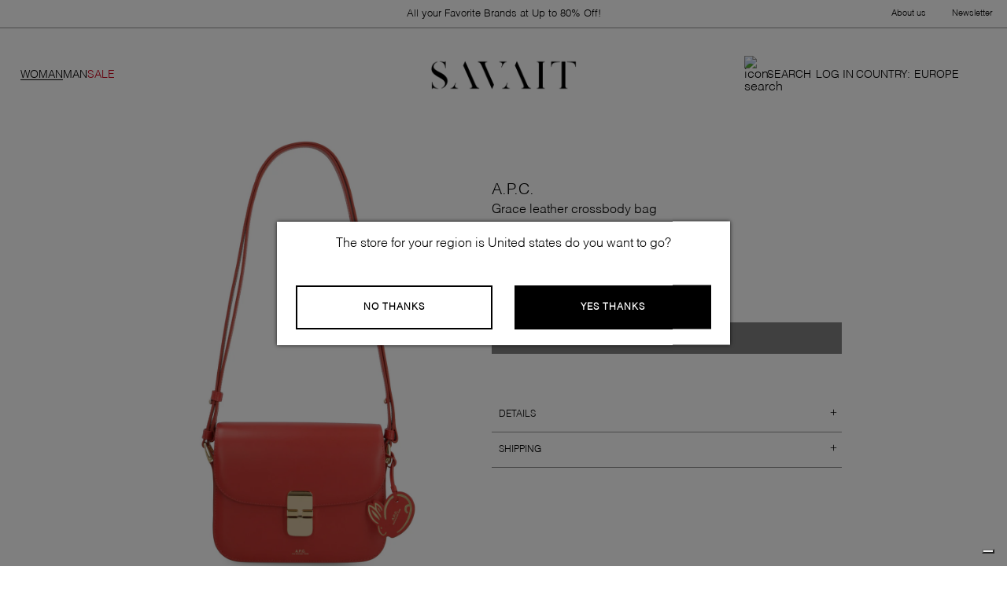

--- FILE ---
content_type: text/html; charset=utf-8
request_url: https://savait.com/eu-en/grace-leather-crossbody-bag-ton_pxbmwf61794_gan-p
body_size: 29390
content:
<!DOCTYPE html><html lang="en"><head><meta charSet="utf-8"/><title>A.P.C. - Grace leather crossbody bag</title><meta name="robots" content="index,follow"/><meta name="googlebot" content="index,follow"/><meta name="description" content="Smooth leather item&lt;br /&gt;Flap with snap closure&lt;br /&gt;Slit pocket underneath flap&lt;br /&gt;Internal flat pocket&lt;br /&gt;Adjustable leather shoulder strap&lt;br /&gt;Gold-tone metal hardware&lt;br /&gt;Fabric lining&lt;br /&gt;Width: 21 cm&lt;br /&gt;Height: 17,5 cm&lt;br /&gt;Depth: 6 cm&lt;br "/><link rel="alternate" hrefLang="en" href="https://savait.com/eu-en/grace-leather-crossbody-bag-ton_pxbmwf61794_gan-p"/><link rel="alternate" hrefLang="it-IT" href="https://savait.com/eu-it/borsa-a-tracolla-grace-in-pelle-ton_pxbmwf61794_gan-p"/><meta property="og:url" content="https://savait.com/eu-en/grace-leather-crossbody-bag-ton_pxbmwf61794_gan-p?country=IT"/><meta property="og:type" content="website"/><meta property="og:title" content="A.P.C. - Grace leather crossbody bag"/><meta property="og:description" content="Smooth leather item&lt;br /&gt;Flap with snap closure&lt;br /&gt;Slit pocket underneath flap&lt;br /&gt;Internal flat pocket&lt;br /&gt;Adjustable leather shoulder strap&lt;br /&gt;Gold-tone metal hardware&lt;br /&gt;Fabric lining&lt;br /&gt;Width: 21 cm&lt;br /&gt;Height: 17,5 cm&lt;br /&gt;Depth: 6 cm&lt;br "/><meta property="og:image" content="https://cdn.shopify.com/s/files/1/0563/6669/4580/products/PXBMWF61794_GAN-1_f4ad5984-d635-4932-bce8-ca6159d04e85.jpg?v=1685713618"/><meta property="og:image" content="https://assets.savait.com/images/logo-sm.png"/><meta property="og:image:alt" content="logo-sm"/><link rel="canonical" href="https://savait.com/eu-en/grace-leather-crossbody-bag-ton_pxbmwf61794_gan-p"/><meta name="viewport" content="width=device-width, initial-scale=1, maximum-scale=1"/><meta name="google-site-verification" content="UF6orubiqFQxJNN5fcVoasLwFhOBNBfZZgk26S50VuM"/><script type="application/ld+json">{"@context":"http://schema.org","@type":"ImageObject","author":"Savait","contentUrl":"https://cdn.shopify.com/s/files/1/0563/6669/4580/products/PXBMWF61794_GAN-1_f4ad5984-d635-4932-bce8-ca6159d04e85.jpg?v=1685713618","datePublished":"2023-06-05T10:32:12Z","description":"Smooth leather item<br />Flap with snap closure<br />Slit pocket underneath flap<br />Internal flat pocket<br />Adjustable leather shoulder strap<br />Gold-tone metal hardware<br />Fabric lining<br />Width: 21 cm<br />Height: 17,5 cm<br />Depth: 6 cm<br />Strap: 120 cm<br />100% Cotton, 100% Cowhide","name":"Grace leather crossbody bag"}</script><script type="application/ld+json">{"@context":"https://schema.org/","@type":"Product","productID":8450649063771,"name":"Grace leather crossbody bag","image":[["\"https://cdn.shopify.com/s/files/1/0563/6669/4580/products/PXBMWF61794_GAN-1_f4ad5984-d635-4932-bce8-ca6159d04e85.jpg?v=1685713618\"","\"https://cdn.shopify.com/s/files/1/0563/6669/4580/products/PXBMWF61794_GAN-2_ae8e6a3f-351b-48ed-9365-8f940439a4cb.jpg?v=1685713618\"","\"https://cdn.shopify.com/s/files/1/0563/6669/4580/products/PXBMWF61794_GAN-3_47ea4af7-7594-492e-8502-bb88a86258b7.jpg?v=1685713618\"","\"https://cdn.shopify.com/s/files/1/0563/6669/4580/products/PXBMWF61794_GAN-4_88113202-a0e5-4050-b1b3-910f674533d1.jpg?v=1685713618\"","\"https://cdn.shopify.com/s/files/1/0563/6669/4580/products/PXBMWF61794_GAN-5_9820df59-5bc0-45c0-b9e8-67a91e79c7b1.jpg?v=1685713618\""]],"description":"Smooth leather item<br />Flap with snap closure<br />Slit pocket underneath flap<br />Internal flat pocket<br />Adjustable leather shoulder strap<br />Gold-tone metal hardware<br />Fabric lining<br />Width: 21 cm<br />Height: 17,5 cm<br />Depth: 6 cm<br />Strap: 120 cm<br />100% Cotton, 100% Cowhide","sku":"TON_PXBMWF61794_GAN-TU","brand":{"@type":"Thing","name":"A.P.C."},"offers":{"@type":"Offer","priceCurrency":"EUR","price":297,"priceValidUntil":"","url":"https://savait.com/eu-en/grace-leather-crossbody-bag-ton_pxbmwf61794_gan-p?country=IT","itemCondition":"https://schema.org/NewCondition","availability":"https://schema.org/InStock","seller":{"@type":"Organization","name":"Savait"}}}</script><meta name="next-head-count" content="19"/><style>svg:not(:root).svg-inline--fa {
  overflow: visible;
}

.svg-inline--fa {
  display: inline-block;
  font-size: inherit;
  height: 1em;
  overflow: visible;
  vertical-align: -0.125em;
}
.svg-inline--fa.fa-lg {
  vertical-align: -0.225em;
}
.svg-inline--fa.fa-w-1 {
  width: 0.0625em;
}
.svg-inline--fa.fa-w-2 {
  width: 0.125em;
}
.svg-inline--fa.fa-w-3 {
  width: 0.1875em;
}
.svg-inline--fa.fa-w-4 {
  width: 0.25em;
}
.svg-inline--fa.fa-w-5 {
  width: 0.3125em;
}
.svg-inline--fa.fa-w-6 {
  width: 0.375em;
}
.svg-inline--fa.fa-w-7 {
  width: 0.4375em;
}
.svg-inline--fa.fa-w-8 {
  width: 0.5em;
}
.svg-inline--fa.fa-w-9 {
  width: 0.5625em;
}
.svg-inline--fa.fa-w-10 {
  width: 0.625em;
}
.svg-inline--fa.fa-w-11 {
  width: 0.6875em;
}
.svg-inline--fa.fa-w-12 {
  width: 0.75em;
}
.svg-inline--fa.fa-w-13 {
  width: 0.8125em;
}
.svg-inline--fa.fa-w-14 {
  width: 0.875em;
}
.svg-inline--fa.fa-w-15 {
  width: 0.9375em;
}
.svg-inline--fa.fa-w-16 {
  width: 1em;
}
.svg-inline--fa.fa-w-17 {
  width: 1.0625em;
}
.svg-inline--fa.fa-w-18 {
  width: 1.125em;
}
.svg-inline--fa.fa-w-19 {
  width: 1.1875em;
}
.svg-inline--fa.fa-w-20 {
  width: 1.25em;
}
.svg-inline--fa.fa-pull-left {
  margin-right: 0.3em;
  width: auto;
}
.svg-inline--fa.fa-pull-right {
  margin-left: 0.3em;
  width: auto;
}
.svg-inline--fa.fa-border {
  height: 1.5em;
}
.svg-inline--fa.fa-li {
  width: 2em;
}
.svg-inline--fa.fa-fw {
  width: 1.25em;
}

.fa-layers svg.svg-inline--fa {
  bottom: 0;
  left: 0;
  margin: auto;
  position: absolute;
  right: 0;
  top: 0;
}

.fa-layers {
  display: inline-block;
  height: 1em;
  position: relative;
  text-align: center;
  vertical-align: -0.125em;
  width: 1em;
}
.fa-layers svg.svg-inline--fa {
  -webkit-transform-origin: center center;
          transform-origin: center center;
}

.fa-layers-counter, .fa-layers-text {
  display: inline-block;
  position: absolute;
  text-align: center;
}

.fa-layers-text {
  left: 50%;
  top: 50%;
  -webkit-transform: translate(-50%, -50%);
          transform: translate(-50%, -50%);
  -webkit-transform-origin: center center;
          transform-origin: center center;
}

.fa-layers-counter {
  background-color: #ff253a;
  border-radius: 1em;
  -webkit-box-sizing: border-box;
          box-sizing: border-box;
  color: #fff;
  height: 1.5em;
  line-height: 1;
  max-width: 5em;
  min-width: 1.5em;
  overflow: hidden;
  padding: 0.25em;
  right: 0;
  text-overflow: ellipsis;
  top: 0;
  -webkit-transform: scale(0.25);
          transform: scale(0.25);
  -webkit-transform-origin: top right;
          transform-origin: top right;
}

.fa-layers-bottom-right {
  bottom: 0;
  right: 0;
  top: auto;
  -webkit-transform: scale(0.25);
          transform: scale(0.25);
  -webkit-transform-origin: bottom right;
          transform-origin: bottom right;
}

.fa-layers-bottom-left {
  bottom: 0;
  left: 0;
  right: auto;
  top: auto;
  -webkit-transform: scale(0.25);
          transform: scale(0.25);
  -webkit-transform-origin: bottom left;
          transform-origin: bottom left;
}

.fa-layers-top-right {
  right: 0;
  top: 0;
  -webkit-transform: scale(0.25);
          transform: scale(0.25);
  -webkit-transform-origin: top right;
          transform-origin: top right;
}

.fa-layers-top-left {
  left: 0;
  right: auto;
  top: 0;
  -webkit-transform: scale(0.25);
          transform: scale(0.25);
  -webkit-transform-origin: top left;
          transform-origin: top left;
}

.fa-lg {
  font-size: 1.3333333333em;
  line-height: 0.75em;
  vertical-align: -0.0667em;
}

.fa-xs {
  font-size: 0.75em;
}

.fa-sm {
  font-size: 0.875em;
}

.fa-1x {
  font-size: 1em;
}

.fa-2x {
  font-size: 2em;
}

.fa-3x {
  font-size: 3em;
}

.fa-4x {
  font-size: 4em;
}

.fa-5x {
  font-size: 5em;
}

.fa-6x {
  font-size: 6em;
}

.fa-7x {
  font-size: 7em;
}

.fa-8x {
  font-size: 8em;
}

.fa-9x {
  font-size: 9em;
}

.fa-10x {
  font-size: 10em;
}

.fa-fw {
  text-align: center;
  width: 1.25em;
}

.fa-ul {
  list-style-type: none;
  margin-left: 2.5em;
  padding-left: 0;
}
.fa-ul &gt; li {
  position: relative;
}

.fa-li {
  left: -2em;
  position: absolute;
  text-align: center;
  width: 2em;
  line-height: inherit;
}

.fa-border {
  border: solid 0.08em #eee;
  border-radius: 0.1em;
  padding: 0.2em 0.25em 0.15em;
}

.fa-pull-left {
  float: left;
}

.fa-pull-right {
  float: right;
}

.fa.fa-pull-left,
.fas.fa-pull-left,
.far.fa-pull-left,
.fal.fa-pull-left,
.fab.fa-pull-left {
  margin-right: 0.3em;
}
.fa.fa-pull-right,
.fas.fa-pull-right,
.far.fa-pull-right,
.fal.fa-pull-right,
.fab.fa-pull-right {
  margin-left: 0.3em;
}

.fa-spin {
  -webkit-animation: fa-spin 2s infinite linear;
          animation: fa-spin 2s infinite linear;
}

.fa-pulse {
  -webkit-animation: fa-spin 1s infinite steps(8);
          animation: fa-spin 1s infinite steps(8);
}

@-webkit-keyframes fa-spin {
  0% {
    -webkit-transform: rotate(0deg);
            transform: rotate(0deg);
  }
  100% {
    -webkit-transform: rotate(360deg);
            transform: rotate(360deg);
  }
}

@keyframes fa-spin {
  0% {
    -webkit-transform: rotate(0deg);
            transform: rotate(0deg);
  }
  100% {
    -webkit-transform: rotate(360deg);
            transform: rotate(360deg);
  }
}
.fa-rotate-90 {
  -ms-filter: &quot;progid:DXImageTransform.Microsoft.BasicImage(rotation=1)&quot;;
  -webkit-transform: rotate(90deg);
          transform: rotate(90deg);
}

.fa-rotate-180 {
  -ms-filter: &quot;progid:DXImageTransform.Microsoft.BasicImage(rotation=2)&quot;;
  -webkit-transform: rotate(180deg);
          transform: rotate(180deg);
}

.fa-rotate-270 {
  -ms-filter: &quot;progid:DXImageTransform.Microsoft.BasicImage(rotation=3)&quot;;
  -webkit-transform: rotate(270deg);
          transform: rotate(270deg);
}

.fa-flip-horizontal {
  -ms-filter: &quot;progid:DXImageTransform.Microsoft.BasicImage(rotation=0, mirror=1)&quot;;
  -webkit-transform: scale(-1, 1);
          transform: scale(-1, 1);
}

.fa-flip-vertical {
  -ms-filter: &quot;progid:DXImageTransform.Microsoft.BasicImage(rotation=2, mirror=1)&quot;;
  -webkit-transform: scale(1, -1);
          transform: scale(1, -1);
}

.fa-flip-both, .fa-flip-horizontal.fa-flip-vertical {
  -ms-filter: &quot;progid:DXImageTransform.Microsoft.BasicImage(rotation=2, mirror=1)&quot;;
  -webkit-transform: scale(-1, -1);
          transform: scale(-1, -1);
}

:root .fa-rotate-90,
:root .fa-rotate-180,
:root .fa-rotate-270,
:root .fa-flip-horizontal,
:root .fa-flip-vertical,
:root .fa-flip-both {
  -webkit-filter: none;
          filter: none;
}

.fa-stack {
  display: inline-block;
  height: 2em;
  position: relative;
  width: 2.5em;
}

.fa-stack-1x,
.fa-stack-2x {
  bottom: 0;
  left: 0;
  margin: auto;
  position: absolute;
  right: 0;
  top: 0;
}

.svg-inline--fa.fa-stack-1x {
  height: 1em;
  width: 1.25em;
}
.svg-inline--fa.fa-stack-2x {
  height: 2em;
  width: 2.5em;
}

.fa-inverse {
  color: #fff;
}

.sr-only {
  border: 0;
  clip: rect(0, 0, 0, 0);
  height: 1px;
  margin: -1px;
  overflow: hidden;
  padding: 0;
  position: absolute;
  width: 1px;
}

.sr-only-focusable:active, .sr-only-focusable:focus {
  clip: auto;
  height: auto;
  margin: 0;
  overflow: visible;
  position: static;
  width: auto;
}

.svg-inline--fa .fa-primary {
  fill: var(--fa-primary-color, currentColor);
  opacity: 1;
  opacity: var(--fa-primary-opacity, 1);
}

.svg-inline--fa .fa-secondary {
  fill: var(--fa-secondary-color, currentColor);
  opacity: 0.4;
  opacity: var(--fa-secondary-opacity, 0.4);
}

.svg-inline--fa.fa-swap-opacity .fa-primary {
  opacity: 0.4;
  opacity: var(--fa-secondary-opacity, 0.4);
}

.svg-inline--fa.fa-swap-opacity .fa-secondary {
  opacity: 1;
  opacity: var(--fa-primary-opacity, 1);
}

.svg-inline--fa mask .fa-primary,
.svg-inline--fa mask .fa-secondary {
  fill: black;
}

.fad.fa-inverse {
  color: #fff;
}</style> <link rel="preconnect" href="https://assets.savait.com" crossorigin="anonymous"/><link rel="preconnect" href="https://cdn.shopify.com" crossorigin="anonymous"/><link rel="preconnect" href="https://res.cloudinary.com" crossorigin="anonymous"/><link rel="preconnect" href="https://fonts.gstatic.com" crossorigin="anonymous"/><link rel="preconnect" href="https://fonts.gstatic.com" crossorigin /><link rel="preload" href="https://assets.savait.com/_next/static/css/ad787489f81f7902.css" as="style"/><link rel="stylesheet" href="https://assets.savait.com/_next/static/css/ad787489f81f7902.css" data-n-g=""/><noscript data-n-css=""></noscript><script defer="" nomodule="" src="https://assets.savait.com/_next/static/chunks/polyfills-c67a75d1b6f99dc8.js"></script><script src="https://cdnjs.cloudflare.com/ajax/libs/remarkable/2.0.1/remarkable.min.js" type="text/javascript" defer="" data-nscript="beforeInteractive"></script><script defer="" src="https://assets.savait.com/_next/static/chunks/975.5ec06ceec60ed686.js"></script><script src="https://assets.savait.com/_next/static/chunks/webpack-0048d14efbd3da1d.js" defer=""></script><script src="https://assets.savait.com/_next/static/chunks/framework-e14092e0d084b50d.js" defer=""></script><script src="https://assets.savait.com/_next/static/chunks/main-70a28c950bbead4d.js" defer=""></script><script src="https://assets.savait.com/_next/static/chunks/pages/_app-a1c42ce247aaeb11.js" defer=""></script><script src="https://assets.savait.com/_next/static/chunks/669-fe581373570cc89c.js" defer=""></script><script src="https://assets.savait.com/_next/static/chunks/361-d69a84d560799fe6.js" defer=""></script><script src="https://assets.savait.com/_next/static/chunks/307-810f457fb162a17a.js" defer=""></script><script src="https://assets.savait.com/_next/static/chunks/719-7bb87c4c7c8deaf2.js" defer=""></script><script src="https://assets.savait.com/_next/static/chunks/825-62a6225736de551c.js" defer=""></script><script src="https://assets.savait.com/_next/static/chunks/912-d638ace1cbab7912.js" defer=""></script><script src="https://assets.savait.com/_next/static/chunks/pages/localized/%5Bincoming_context_path%5D/product/%5Bproduct_handle%5D-dd74247e5438d814.js" defer=""></script><script src="https://assets.savait.com/_next/static/bpwMhw4cYoMGX34npj_vj/_buildManifest.js" defer=""></script><script src="https://assets.savait.com/_next/static/bpwMhw4cYoMGX34npj_vj/_ssgManifest.js" defer=""></script><style id="__jsx-6ce893933fc7aaa1">.wrapper-country-change.jsx-6ce893933fc7aaa1{position:relative;display:none}.topbar-country-change.jsx-6ce893933fc7aaa1{display:-webkit-box;display:-webkit-flex;display:-moz-box;display:-ms-flexbox;display:flex;-webkit-box-pack:justify;-webkit-justify-content:space-between;-moz-box-pack:justify;-ms-flex-pack:justify;justify-content:space-between;font-size:var(--font-size-small);position:relative;z-index:5;line-height:42px;font-family:var(--primary-font)}.link-country-change.jsx-6ce893933fc7aaa1{cursor:pointer;text-decoration:none}.country-change-content.jsx-6ce893933fc7aaa1{position:absolute;top:40px;left:-18px;background-color:var(--btn-primary-color);color:var(--secondary-color);min-width:168px;height:auto;padding:18px 23px 29px 17px;font-size:10px;line-height:26px;font-family:var(--primary-font);letter-spacing:.3px;display:list-item;z-index:4}.list-countries-group.jsx-6ce893933fc7aaa1:not(:last-child){border-bottom:1px solid rgba(255,255,255,.3);padding-bottom:10px}.list-countries-group.jsx-6ce893933fc7aaa1:not(:last-child){margin-bottom:10px}.list-countries.jsx-6ce893933fc7aaa1{list-style-type:none;padding:0;margin:0}.country-link.jsx-6ce893933fc7aaa1{cursor:pointer;font-family:var(--primary-font);display:inline-block;text-decoration:none;color:var(--secondary-color)}.country-name.jsx-6ce893933fc7aaa1,.country-language.jsx-6ce893933fc7aaa1{text-transform:uppercase}.country-name.jsx-6ce893933fc7aaa1{margin-right:10px}.country-region.jsx-6ce893933fc7aaa1{margin-right:15px}.country-currency.jsx-6ce893933fc7aaa1{margin-left:10px}@media screen and (min-width:1024px){.wrapper-country-change.jsx-6ce893933fc7aaa1{display:none}.topbar-country-change.jsx-6ce893933fc7aaa1{font-size:11px;line-height:42px;font-weight:300;letter-spacing:0;line-height:12px}}</style><style id="__jsx-6ee595b2a9b8a42f">.topbar-message.jsx-6ee595b2a9b8a42f{margin:0 auto;font-family:var(--primary-font);font-size:11px;font-weight:300;letter-spacing:0;line-height:12px}@media screen and (min-width:640px){.topbar-message.jsx-6ee595b2a9b8a42f{font-size:13px;position:absolute;display:-webkit-box;display:-webkit-flex;display:-moz-box;display:-ms-flexbox;display:flex;-webkit-justify-content:center;-webkit-box-pack:center;-moz-box-pack:center;-ms-flex-pack:center;justify-content:center;left:50%;-webkit-transform:translate(-50%,0);-moz-transform:translate(-50%,0);-ms-transform:translate(-50%,0);-o-transform:translate(-50%,0);transform:translate(-50%,0)}}</style><style id="__jsx-bb65524734438a25">.topbar-navigation.jsx-bb65524734438a25{display:none}@media screen and (min-width:1024px){.topbar-navigation.jsx-bb65524734438a25{display:-webkit-box;display:-webkit-flex;display:-moz-box;display:-ms-flexbox;display:flex;-webkit-box-pack:justify;-webkit-justify-content:space-between;-moz-box-pack:justify;-ms-flex-pack:justify;justify-content:space-between;width:129px;font-size:var(--font-size-small);font-family:var(--primary-font)}.link-topbar.jsx-bb65524734438a25{cursor:pointer;text-decoration:none;font-size:11px;font-weight:300;letter-spacing:0;line-height:12px}}</style><style id="__jsx-d4439911bdcaa960">.topbar.jsx-d4439911bdcaa960{height:26px;display:-webkit-box;display:-webkit-flex;display:-moz-box;display:-ms-flexbox;display:flex;-webkit-box-pack:justify;-webkit-justify-content:space-between;-moz-box-pack:justify;-ms-flex-pack:justify;justify-content:space-between;-webkit-box-align:center;-webkit-align-items:center;-moz-box-align:center;-ms-flex-align:center;align-items:center;color:var(--primary-color)}@media screen and (min-width:640px){.topbar.jsx-d4439911bdcaa960{height:35px;padding:0 18px;-webkit-box-pack:end;-webkit-justify-content:flex-end;-moz-box-pack:end;-ms-flex-pack:end;justify-content:flex-end}}</style><style id="__jsx-941b15de174b2fa0">h1.jsx-941b15de174b2fa0{margin:0}.logo-link-img.jsx-941b15de174b2fa0{max-width:98px;max-height:22px;cursor:pointer;width:100%;height:100%}a.jsx-941b15de174b2fa0{display:-webkit-box;display:-webkit-flex;display:-moz-box;display:-ms-flexbox;display:flex;-webkit-box-align:center;-webkit-align-items:center;-moz-box-align:center;-ms-flex-align:center;align-items:center}@media(min-width:768px){.logo-link-img.jsx-941b15de174b2fa0{max-width:188px;max-height:39px;width:100%;height:100%}}</style><style id="__jsx-1705062113">.icon-search-container.jsx-1705062113{position:relative}.search-card-desktop-container.jsx-1705062113{display:none}.icon-container.jsx-1705062113{display:-webkit-box;display:-webkit-flex;display:-moz-box;display:-ms-flexbox;display:flex;-webkit-box-align:center;-webkit-align-items:center;-moz-box-align:center;-ms-flex-align:center;align-items:center;-webkit-box-pack:justify;-webkit-justify-content:space-between;-moz-box-pack:justify;-ms-flex-pack:justify;justify-content:space-between;height:100%;color:inherit;text-decoration:none}.icon-container.jsx-1705062113:hover{cursor:pointer;opacity:.5}.icon.jsx-1705062113{margin:5px;display:-webkit-box;display:-webkit-flex;display:-moz-box;display:-ms-flexbox;display:flex;-webkit-box-align:center;-webkit-align-items:center;-moz-box-align:center;-ms-flex-align:center;align-items:center;-webkit-box-pack:center;-webkit-justify-content:center;-moz-box-pack:center;-ms-flex-pack:center;justify-content:center}.icon-svg.jsx-1705062113{width:24px}.search-label.jsx-1705062113{font-family:var(--primary-font);font-size:var(--font-size-small-medium);font-weight:300;letter-spacing:0;line-height:17px;padding-right:6px}</style><style id="__jsx-e37122907ac12751">.world-icon.jsx-e37122907ac12751{cursor:pointer}.world-icon-svg.jsx-e37122907ac12751{vertical-align:middle}.country-change-content.jsx-e37122907ac12751{position:absolute;top:40px;left:-65px;width:394px;height:auto;list-style-type:none;font-size:10px;line-height:26px;font-family:var(--primary-font);letter-spacing:.3px;display:list-item;z-index:4;border:1px solid#979797;background-color:#fff}.current-country-information.jsx-e37122907ac12751{display:-webkit-box;display:-webkit-flex;display:-moz-box;display:-ms-flexbox;display:flex;gap:10px;padding:5px 0px 5px 30px;border-bottom:1px solid#979797;font-family:var(--primary-font);font-size:var(--font-size-xsmall-secondary);font-weight:300;letter-spacing:0;line-height:35px}.world-icon.jsx-e37122907ac12751:hover{opacity:.5}.list-countries.jsx-e37122907ac12751{list-style-type:none;background-color:var(--secondary-color);color:black;padding:10px 35px 30px 35px;margin:0;font-family:var(--primary-font);font-size:var(--font-size-xsmall-secondary);font-weight:300;letter-spacing:0;line-height:20px}.list-countries-group.jsx-e37122907ac12751:not(:last-child){border-bottom:1px solid rgba(0,0,0,.3);padding-bottom:10px}.list-countries-group.jsx-e37122907ac12751:not(:last-child){margin-bottom:10px}.country.jsx-e37122907ac12751{display:-webkit-box;display:-webkit-flex;display:-moz-box;display:-ms-flexbox;display:flex;-webkit-box-orient:horizontal;-webkit-box-direction:normal;-webkit-flex-direction:row;-moz-box-orient:horizontal;-moz-box-direction:normal;-ms-flex-direction:row;flex-direction:row;width:100%;-webkit-box-pack:justify;-webkit-justify-content:space-between;-moz-box-pack:justify;-ms-flex-pack:justify;justify-content:space-between}.country-link.jsx-e37122907ac12751{cursor:pointer;font-family:var(--primary-font);display:inline-block;text-decoration:none;width:100%}.country-name.jsx-e37122907ac12751,.country-language.jsx-e37122907ac12751{text-transform:uppercase}.country-name.jsx-e37122907ac12751{margin-right:10px}.country-region.jsx-e37122907ac12751{margin-right:15px}.country-currency.jsx-e37122907ac12751{margin-left:10px}.country-container.jsx-e37122907ac12751{margin-right:5px}.icon-container.jsx-e37122907ac12751{font-family:var(--primary-font);font-size:var(--font-size-small-medium);font-weight:300;letter-spacing:0;line-height:17px;text-transform:uppercase;padding-left:3px}</style><style id="__jsx-b1e14b8826876b4e">.drawer-menu-open{overflow:hidden}.icon-bag.jsx-b1e14b8826876b4e{position:relative;margin-right:0px}.shopping-bag-count.jsx-b1e14b8826876b4e{font-size:14px;background-color:var(--black-color);color:var(--white-color);-webkit-border-radius:100%;-moz-border-radius:100%;border-radius:100%;height:17px;width:17px;display:-webkit-box;display:-webkit-flex;display:-moz-box;display:-ms-flexbox;display:flex;-webkit-box-pack:center;-webkit-justify-content:center;-moz-box-pack:center;-ms-flex-pack:center;justify-content:center;-webkit-box-align:center;-webkit-align-items:center;-moz-box-align:center;-ms-flex-align:center;align-items:center;position:absolute;right:-8px;top:-8px}.icon-container.jsx-b1e14b8826876b4e{display:-webkit-box;display:-webkit-flex;display:-moz-box;display:-ms-flexbox;display:flex;-webkit-box-align:center;-webkit-align-items:center;-moz-box-align:center;-ms-flex-align:center;align-items:center;-webkit-box-pack:justify;-webkit-justify-content:space-between;-moz-box-pack:justify;-ms-flex-pack:justify;justify-content:space-between;height:100%;color:inherit;text-decoration:none}.icon-container.jsx-b1e14b8826876b4e:hover{cursor:pointer;opacity:.5}.icon.jsx-b1e14b8826876b4e{margin:5px;margin-right:0;display:-webkit-box;display:-webkit-flex;display:-moz-box;display:-ms-flexbox;display:flex;-webkit-box-align:center;-webkit-align-items:center;-moz-box-align:center;-ms-flex-align:center;align-items:center;-webkit-box-pack:center;-webkit-justify-content:center;-moz-box-pack:center;-ms-flex-pack:center;justify-content:center}.icon-svg.jsx-b1e14b8826876b4e{width:20px;height:20px}@media(min-width:1024px){.icon-svg.jsx-b1e14b8826876b4e{width:25px;height:25px}.shopping-bag-count.jsx-b1e14b8826876b4e{font-size:16px;height:20px;width:20px;right:-4px;top:-4px}.icon-bag.jsx-b1e14b8826876b4e{margin-right:5px}}</style><style id="__jsx-b37c73ad7e193f6e">.header-desktop.jsx-b37c73ad7e193f6e{display:none}.account-icon.jsx-b37c73ad7e193f6e:hover{cursor:pointer;opacity:.5}@media(min-width:1024px){.header-desktop.jsx-b37c73ad7e193f6e{display:-webkit-box;display:-webkit-flex;display:-moz-box;display:-ms-flexbox;display:flex;-webkit-box-pack:justify;-webkit-justify-content:space-between;-moz-box-pack:justify;-ms-flex-pack:justify;justify-content:space-between;-webkit-box-align:center;-webkit-align-items:center;-moz-box-align:center;-ms-flex-align:center;align-items:center;padding:10px 2%;position:relative}.header-logo-desktop.jsx-b37c73ad7e193f6e{position:absolute;display:-webkit-box;display:-webkit-flex;display:-moz-box;display:-ms-flexbox;display:flex;-webkit-box-pack:center;-webkit-justify-content:center;-moz-box-pack:center;-ms-flex-pack:center;justify-content:center;z-index:3;left:50%;-webkit-transform:translate(-50%,0);-moz-transform:translate(-50%,0);-ms-transform:translate(-50%,0);-o-transform:translate(-50%,0);transform:translate(-50%,0)}.header-desktop-icons.jsx-b37c73ad7e193f6e{display:-webkit-box;display:-webkit-flex;display:-moz-box;display:-ms-flexbox;display:flex;position:relative;gap:16px;-webkit-box-pack:end;-webkit-justify-content:flex-end;-moz-box-pack:end;-ms-flex-pack:end;justify-content:flex-end;-webkit-box-align:center;-webkit-align-items:center;-moz-box-align:center;-ms-flex-align:center;align-items:center;z-index:3}.desktop-menu.jsx-b37c73ad7e193f6e{display:-webkit-box;display:-webkit-flex;display:-moz-box;display:-ms-flexbox;display:flex;-webkit-column-gap:28px;-moz-column-gap:28px;column-gap:28px}}@media(min-width:1200px){.desktop-menu.jsx-b37c73ad7e193f6e{-webkit-column-gap:20px;-moz-column-gap:20px;column-gap:20px}}@media(min-width:1920px){.header-desktop.jsx-b37c73ad7e193f6e{padding:10px 2%}}</style><style id="__jsx-93bfa484468fe1f3">.modal-icon-close.jsx-93bfa484468fe1f3{position:absolute;right:20px;top:15px;width:20px;height:20px;opacity:.7;z-index:3}.modal-icon-close.jsx-93bfa484468fe1f3:hover{cursor:pointer;opacity:.7}.modal-icon-close.jsx-93bfa484468fe1f3:before,.modal-icon-close.jsx-93bfa484468fe1f3:after{position:absolute;left:15px;content:" ";height:100%;width:2px}.modal-icon-close-dark.jsx-93bfa484468fe1f3:before,.modal-icon-close-dark.jsx-93bfa484468fe1f3:after{background-color:var(--black-color)}.modal-icon-close-light.jsx-93bfa484468fe1f3:before,.modal-icon-close-light.jsx-93bfa484468fe1f3:after{background-color:var(--white-color)}.modal-icon-close.jsx-93bfa484468fe1f3:before{-webkit-transform:rotate(45deg);-moz-transform:rotate(45deg);-ms-transform:rotate(45deg);-o-transform:rotate(45deg);transform:rotate(45deg)}.modal-icon-close.jsx-93bfa484468fe1f3:after{-webkit-transform:rotate(-45deg);-moz-transform:rotate(-45deg);-ms-transform:rotate(-45deg);-o-transform:rotate(-45deg);transform:rotate(-45deg)}@media(min-width:768px){.modal-icon-close.jsx-93bfa484468fe1f3{width:25px;height:25px;right:15px;opacity:1}.modal-icon-close.jsx-93bfa484468fe1f3:before,.modal-icon-close.jsx-93bfa484468fe1f3:after{height:100%}}</style><style id="__jsx-1574575814">.wrap-country.jsx-1574575814{padding-left:5px;border-left:2px solid var(--black-color)}.country-select.jsx-1574575814{border-left:2px solid var(--white-color)}.wrap-header.jsx-1574575814{display:-webkit-box;display:-webkit-flex;display:-moz-box;display:-ms-flexbox;display:flex;-webkit-box-align:center;-webkit-align-items:center;-moz-box-align:center;-ms-flex-align:center;align-items:center;-webkit-box-pack:end;-webkit-justify-content:end;-moz-box-pack:end;-ms-flex-pack:end;justify-content:end;width:100%;padding-bottom:15px;padding-top:10px;height:60px;border-bottom:1px solid#979797;margin-bottom:27px}.header-title.jsx-1574575814{text-align:left;margin-left:25px;margin-bottom:30px;font-size:var(--font-size-medium-large);font-weight:300;letter-spacing:0;line-height:39px;text-transform:uppercase}.wrapper-country-change-mobile.jsx-1574575814{z-index:9;position:fixed;top:0;height:100vh;max-height:100vh;width:100%;background-color:var(--white-color);-webkit-transition:max-height.5s cubic-bezier(.445,.05,.55,.95)0ms;-moz-transition:max-height.5s cubic-bezier(.445,.05,.55,.95)0ms;-o-transition:max-height.5s cubic-bezier(.445,.05,.55,.95)0ms;transition:max-height.5s cubic-bezier(.445,.05,.55,.95)0ms;max-height:0px;overflow:hidden}.link-country-change.jsx-1574575814{text-decoration:none}.country-change-content.jsx-1574575814{background-color:var(--white-color);height:100%;font-size:10px;line-height:26px;font-family:var(--primary-font);font-size:var(--font-size-medium-large);font-weight:300;letter-spacing:0}.list-countries-group.jsx-1574575814:not(:last-child){border-bottom:1px solid#979797;padding-bottom:10px}.list-countries-group.jsx-1574575814:not(:last-child){margin-bottom:10px}.list-countries-group.jsx-1574575814{font-size:var(--font-size-medium-large)}.list-countries.jsx-1574575814{list-style-type:none;padding:0;margin:0}.country-link.jsx-1574575814{font-family:var(--primary-font);display:inline-block;text-decoration:none;color:var(--black-color);width:100%;padding:10px 0}.country-name.jsx-1574575814,.country-language.jsx-1574575814{text-transform:uppercase}.country-name.jsx-1574575814,.country-language.jsx-1574575814{margin-right:25px}.country-region.jsx-1574575814{margin-right:15px}.country-currency.jsx-1574575814{margin-left:10px}.country.jsx-1574575814{display:-webkit-box;display:-webkit-flex;display:-moz-box;display:-ms-flexbox;display:flex;-webkit-box-pack:justify;-webkit-justify-content:space-between;-moz-box-pack:justify;-ms-flex-pack:justify;justify-content:space-between}li.jsx-1574575814{margin-left:25px}</style><style id="__jsx-3076212073">.custom-arrow.jsx-3076212073{border-right:1px solid var(--black-color);border-bottom:1px solid var(--black-color);width:10px;height:10px;-webkit-transition:-webkit-transform.15s;-moz-transition:-moz-transform.15s;-o-transition:-o-transform.15s;transition:-webkit-transform.15s;transition:-moz-transform.15s;transition:-o-transform.15s;transition:transform.15s}.custom-arrow-open.jsx-3076212073{-webkit-transform:rotate(315deg);-moz-transform:rotate(315deg);-ms-transform:rotate(315deg);-o-transform:rotate(315deg);transform:rotate(315deg)}.custom-arrow-close.jsx-3076212073{-webkit-transform:rotate(135deg);-moz-transform:rotate(135deg);-ms-transform:rotate(135deg);-o-transform:rotate(135deg);transform:rotate(135deg)}</style><style id="__jsx-486122249">.previous-transition.jsx-486122249{-webkit-transition:-webkit-transform 350ms ease-in-out;-moz-transition:-moz-transform 350ms ease-in-out;-o-transition:-o-transform 350ms ease-in-out;transition:-webkit-transform 350ms ease-in-out;transition:-moz-transform 350ms ease-in-out;transition:-o-transform 350ms ease-in-out;transition:transform 350ms ease-in-out;-webkit-transform:translatex(100%);-moz-transform:translatex(100%);-ms-transform:translatex(100%);-o-transform:translatex(100%);transform:translatex(100%)}.next-transition.jsx-486122249{-webkit-transition:-webkit-transform 350ms ease-in-out;-moz-transition:-moz-transform 350ms ease-in-out;-o-transition:-o-transform 350ms ease-in-out;transition:-webkit-transform 350ms ease-in-out;transition:-moz-transform 350ms ease-in-out;transition:-o-transform 350ms ease-in-out;transition:transform 350ms ease-in-out;-webkit-transform:translatex(-110%);-moz-transform:translatex(-110%);-ms-transform:translatex(-110%);-o-transform:translatex(-110%);transform:translatex(-110%)}.menu-items-container.jsx-486122249 a{text-decoration:none;color:inherit}.menu-items-container.jsx-486122249{display:-webkit-box;display:-webkit-flex;display:-moz-box;display:-ms-flexbox;display:flex;position:relative}.previous-item-title.jsx-486122249{font-size:var(--font-size-mlarge);-webkit-column-gap:15px;-moz-column-gap:15px;column-gap:15px;text-transform:uppercase;margin-left:25px}.current-item-title.jsx-486122249{font-weight:var(--font-weight-semibold);font-size:var(--font-size-mlarge);padding:15px 20px 35px 25px;text-transform:uppercase}.show-more.jsx-486122249{text-decoration:underline;padding:15px}.fit.jsx-486122249{width:-webkit-fit-content;width:-moz-fit-content;width:fit-content}.auto.jsx-486122249{width:auto}.menu-item-title.jsx-486122249{font-size:var(--font-size-normal);font-weight:var(--font-weight-semibold);-webkit-box-pack:justify;-webkit-justify-content:space-between;-moz-box-pack:justify;-ms-flex-pack:justify;justify-content:space-between;padding:10px 20px 10px 25px;text-transform:uppercase}.menu-item-title.jsx-486122249,.previous-item-title.jsx-486122249,.current-item-title.jsx-486122249{-webkit-box-align:center;-webkit-align-items:center;-moz-box-align:center;-ms-flex-align:center;align-items:center;display:-webkit-box;display:-webkit-flex;display:-moz-box;display:-ms-flexbox;display:flex;cursor:pointer}.slides-container.jsx-486122249{display:-webkit-box;display:-webkit-flex;display:-moz-box;display:-ms-flexbox;display:flex;-webkit-box-orient:vertical;-webkit-box-direction:normal;-webkit-flex-direction:column;-moz-box-orient:vertical;-moz-box-direction:normal;-ms-flex-direction:column;flex-direction:column;width:100%}.menu-head.jsx-486122249{padding-bottom:15px;height:60px;display:-webkit-box;display:-webkit-flex;display:-moz-box;display:-ms-flexbox;display:flex;-webkit-box-pack:justify;-webkit-justify-content:space-between;-moz-box-pack:justify;-ms-flex-pack:justify;justify-content:space-between;-webkit-box-align:center;-webkit-align-items:center;-moz-box-align:center;-ms-flex-align:center;align-items:center;position:relative;border-bottom:1px solid#979797;margin-bottom:27px}.current-store-label-container.jsx-486122249{padding:15px 20px 15px 15px;border-top:1px solid var(--border-color-light);font-weight:var(--font-weight-semibold);text-align:left;display:-webkit-box;display:-webkit-flex;display:-moz-box;display:-ms-flexbox;display:flex;-webkit-box-align:center;-webkit-align-items:center;-moz-box-align:center;-ms-flex-align:center;align-items:center;-webkit-box-pack:justify;-webkit-justify-content:space-between;-moz-box-pack:justify;-ms-flex-pack:justify;justify-content:space-between;text-transform:capitalize}.highlight.jsx-486122249{color:var(--discount-color)}.normal.jsx-486122249{color:var(--black-color)}</style><style id="__jsx-5f3cdd6b6e64750c">.sidebar-container.jsx-5f3cdd6b6e64750c{position:fixed;top:0;width:100%;height:100%;text-align:right;-webkit-transition:right 350ms ease-in-out;-moz-transition:right 350ms ease-in-out;-o-transition:right 350ms ease-in-out;transition:right 350ms ease-in-out;z-index:4}.sidebar-open.jsx-5f3cdd6b6e64750c{right:0}.sidebar-closed.jsx-5f3cdd6b6e64750c{right:100%}.background-layer.jsx-5f3cdd6b6e64750c{position:fixed;top:0;right:0px;left:0px;height:100%;overflow-y:hidden;-webkit-transition:all 350ms linear;-moz-transition:all 350ms linear;-o-transition:all 350ms linear;transition:all 350ms linear;z-index:3}.background-layer-active.jsx-5f3cdd6b6e64750c{background-color:rgba(0,0,0,.3);pointer-events:auto}.background-layer-inactive.jsx-5f3cdd6b6e64750c{background-color:transparent;pointer-events:none}.sidebar-menu-items.jsx-5f3cdd6b6e64750c,.mobile-country-change.jsx-5f3cdd6b6e64750c{padding:10px 0 10px 0px;font-family:var(--primary-font);font-size:18px;font-weight:300;letter-spacing:0}.mobile-country-change.jsx-5f3cdd6b6e64750c{border-top:1px solid#979797}.sidebar.jsx-5f3cdd6b6e64750c{display:-webkit-inline-box;display:-webkit-inline-flex;display:-moz-inline-box;display:-ms-inline-flexbox;display:inline-flex;-webkit-box-orient:vertical;-webkit-box-direction:normal;-webkit-flex-direction:column;-moz-box-orient:vertical;-moz-box-direction:normal;-ms-flex-direction:column;flex-direction:column;-webkit-box-pack:justify;-webkit-justify-content:space-between;-moz-box-pack:justify;-ms-flex-pack:justify;justify-content:space-between;width:100%;height:100%;overflow-x:hidden;background-color:var(--white-color);-webkit-box-sizing:border-box;-moz-box-sizing:border-box;box-sizing:border-box}.bottom-section.jsx-5f3cdd6b6e64750c{text-align:left}.bottom-section.jsx-5f3cdd6b6e64750c div.jsx-5f3cdd6b6e64750c{font-weight:var(--font-weight-semibold);cursor:pointer}.wrap-account.jsx-5f3cdd6b6e64750c{display:-webkit-box;display:-webkit-flex;display:-moz-box;display:-ms-flexbox;display:flex;-webkit-box-align:center;-webkit-align-items:center;-moz-box-align:center;-ms-flex-align:center;align-items:center;-webkit-box-pack:justify;-webkit-justify-content:space-between;-moz-box-pack:justify;-ms-flex-pack:justify;justify-content:space-between;padding:0 5px;width:80px}.mobile-country-change.jsx-5f3cdd6b6e64750c{display:grid;grid-template-rows:repeat(3,1fr);gap:2px;padding:25px 25px 35px 25px;-webkit-box-align:center;-webkit-align-items:center;-moz-box-align:center;-ms-flex-align:center;align-items:center;margin-top:10px;text-transform:uppercase}.country-information-container.jsx-5f3cdd6b6e64750c{display:-webkit-box;display:-webkit-flex;display:-moz-box;display:-ms-flexbox;display:flex;gap:10px}.mobile-country-title.jsx-5f3cdd6b6e64750c{grid-column:2/-1}.country-language.jsx-5f3cdd6b6e64750c{margin-left:5px}.country-currency.jsx-5f3cdd6b6e64750c{margin-left:5px}.world-icon-svg.jsx-5f3cdd6b6e64750c{-webkit-filter:invert(100%);filter:invert(100%);vertical-align:middle}</style><style id="__jsx-2211625534">body{overflow:none;-webkit-overflow-scrolling:touch}.hamburger.jsx-2211625534{display:-webkit-box;display:-webkit-flex;display:-moz-box;display:-ms-flexbox;display:flex;-webkit-box-align:center;-webkit-align-items:center;-moz-box-align:center;-ms-flex-align:center;align-items:center;margin-left:0px;margin-right:14px;width:18px;height:20px}.hamburger.jsx-2211625534 img{width:20px;height:20px}.mobile-country-change.jsx-2211625534{display:-webkit-box;display:-webkit-flex;display:-moz-box;display:-ms-flexbox;display:flex;-webkit-box-align:center;-webkit-align-items:center;-moz-box-align:center;-ms-flex-align:center;align-items:center;margin-right:7px}.icon-search.jsx-2211625534{-webkit-box-align:center;-webkit-align-items:center;-moz-box-align:center;-ms-flex-align:center;align-items:center;display:-webkit-box;display:-webkit-flex;display:-moz-box;display:-ms-flexbox;display:flex;width:20px}.icon-search-svg.jsx-2211625534{width:20px;height:20px}.header-right-icon.jsx-2211625534{display:-webkit-box;display:-webkit-flex;display:-moz-box;display:-ms-flexbox;display:flex;-webkit-box-pack:right;-webkit-justify-content:right;-moz-box-pack:right;-ms-flex-pack:right;justify-content:right;width:20%;margin-right:25px}.icon-close.jsx-2211625534{padding:12px}.header-mobile.jsx-2211625534{display:-webkit-box;display:-webkit-flex;display:-moz-box;display:-ms-flexbox;display:flex;-webkit-box-align:center;-webkit-align-items:center;-moz-box-align:center;-ms-flex-align:center;align-items:center;-webkit-box-pack:justify;-webkit-justify-content:space-between;-moz-box-pack:justify;-ms-flex-pack:justify;justify-content:space-between;height:25px}.left-container.jsx-2211625534{display:-webkit-box;display:-webkit-flex;display:-moz-box;display:-ms-flexbox;display:flex;-webkit-box-pack:left;-webkit-justify-content:left;-moz-box-pack:left;-ms-flex-pack:left;justify-content:left;width:20%;margin-left:25px}.header-logo.jsx-2211625534{height:25px;display:-webkit-box;display:-webkit-flex;display:-moz-box;display:-ms-flexbox;display:flex;-webkit-box-align:center;-webkit-align-items:center;-moz-box-align:center;-ms-flex-align:center;align-items:center}@media(min-width:1024px){.header-mobile.jsx-2211625534{display:none}}</style><style id="__jsx-47b14a8ab7270c54">.header-container.jsx-47b14a8ab7270c54{position:relative;padding-top:20px;padding-bottom:15px}.header-desktop-menu.jsx-47b14a8ab7270c54{display:none}@media screen and (min-width:640px){.header-container.jsx-47b14a8ab7270c54{padding-bottom:10px}}@media screen and (min-width:1024px){.header-container.jsx-47b14a8ab7270c54{padding:20px 0 10px 0}}</style><style id="__jsx-d705d98a8fd80493">.empty-container.jsx-d705d98a8fd80493{width:100%;height:300px;display:-webkit-box;display:-webkit-flex;display:-moz-box;display:-ms-flexbox;display:flex;-webkit-box-orient:vertical;-webkit-box-direction:normal;-webkit-flex-direction:column;-moz-box-orient:vertical;-moz-box-direction:normal;-ms-flex-direction:column;flex-direction:column;-webkit-box-pack:center;-webkit-justify-content:center;-moz-box-pack:center;-ms-flex-pack:center;justify-content:center;-webkit-box-align:center;-webkit-align-items:center;-moz-box-align:center;-ms-flex-align:center;align-items:center;color:var(--text-color);font-size:var(--font-size-large)}.empty-text.jsx-d705d98a8fd80493{margin-top:20px}</style><style id="__jsx-2084527492">.icon-close.jsx-2084527492{width:15px;height:15px}.wrap-cart.jsx-2084527492{overflow-y:hidden;-webkit-transition:max-height.5s cubic-bezier(.445,.05,.55,.95)0ms;-moz-transition:max-height.5s cubic-bezier(.445,.05,.55,.95)0ms;-o-transition:max-height.5s cubic-bezier(.445,.05,.55,.95)0ms;transition:max-height.5s cubic-bezier(.445,.05,.55,.95)0ms;max-height:0px;position:absolute;width:100%;background-color:var(--white-color);z-index:11}.close-button.jsx-2084527492{cursor:pointer;position:absolute;top:70px;right:20px;z-index:10}.background-layer.jsx-2084527492{height:100%;position:absolute;right:0px;left:0px;pointer-events:none;z-index:10;height:100vh;overflow-y:hidden;-webkit-transition:background-color.5s linear;-moz-transition:background-color.5s linear;-o-transition:background-color.5s linear;transition:background-color.5s linear;background-color:transparent}@-webkit-keyframes fadein{from{opacity:0}to{opacity:1}}@-moz-keyframes fadein{from{opacity:0}to{opacity:1}}@-o-keyframes fadein{from{opacity:0}to{opacity:1}}@keyframes fadein{from{opacity:0}to{opacity:1}}@media(min-width:768px){.close-button.jsx-2084527492{position:absolute;top:0px;right:50px}}</style><style id="__jsx-2255c50ad9b64578">.product-img.jsx-2255c50ad9b64578{width:100%;margin-bottom:120px;position:relative}.glass-magnifier-container.jsx-2255c50ad9b64578{position:absolute;z-index:2;top:0;bottom:0;left:0;right:0}.default-image-container.jsx-2255c50ad9b64578{z-index:2}ul.jsx-2255c50ad9b64578{list-style:none;padding-left:0}</style><style id="__jsx-298c2af8a9446e67">.product-images-swiper.jsx-298c2af8a9446e67 .swiper-container{padding-bottom:10px}.product-images-swiper.jsx-298c2af8a9446e67 .swiper-pagination-bullets{display:none}.product-images-swiper.jsx-298c2af8a9446e67 .swiper-slide{display:-webkit-box;display:-webkit-flex;display:-moz-box;display:-ms-flexbox;display:flex;-webkit-box-pack:center;-webkit-justify-content:center;-moz-box-pack:center;-ms-flex-pack:center;justify-content:center;background-color:#fafafa;height:70vh;-webkit-box-align:center;-webkit-align-items:center;-moz-box-align:center;-ms-flex-align:center;align-items:center}.product-images-swiper.jsx-298c2af8a9446e67 .image-wrapper{width:88%;margin:0 auto;background-color:#fafafa}.product-images-swiper.jsx-298c2af8a9446e67 .swiper-pagination-bullet{width:10px;height:10px;-webkit-border-radius:50%;-moz-border-radius:50%;border-radius:50%;background:#b6bdbd}.product-images-swiper.jsx-298c2af8a9446e67 .swiper-pagination-bullet-active{background-color:#676767}.swiper-button-next.jsx-298c2af8a9446e67,.swiper-button-prev.jsx-298c2af8a9446e67{bottom:120px;z-index:2}.swiper-button-next.jsx-298c2af8a9446e67{right:0px}.swiper-button-prev.jsx-298c2af8a9446e67{left:0px}.swiper-button-prev.jsx-298c2af8a9446e67:after,.swiper-button-next.jsx-298c2af8a9446e67:after{font-size:16px;font-weight:200;opacity:.6}.product-images-swiper.jsx-298c2af8a9446e67 .swiper-button-prev,.product-images-swiper.jsx-298c2af8a9446e67 .swiper-button-next{color:black}@media(min-width:768px){.swipe-icon-container.jsx-298c2af8a9446e67{display:none}.swiper-button-next.jsx-298c2af8a9446e67,.swiper-button-prev.jsx-298c2af8a9446e67{display:none}}</style><style id="__jsx-924ce4544048a17c">.desktop-only.jsx-924ce4544048a17c{display:none;visibility:hidden}.product-images.jsx-924ce4544048a17c{position:relative}@media(min-width:768px){.mobile-only.jsx-924ce4544048a17c{display:none;visibility:hidden}.desktop-only.jsx-924ce4544048a17c{display:block;visibility:visible}}</style><style id="__jsx-4008088594">.price-format.jsx-4008088594{display:-webkit-inline-box;display:-webkit-inline-flex;display:-moz-inline-box;display:-ms-inline-flexbox;display:inline-flex;-webkit-box-orient:horizontal;-webkit-box-direction:normal;-webkit-flex-direction:row;-moz-box-orient:horizontal;-moz-box-direction:normal;-ms-flex-direction:row;flex-direction:row;-webkit-text-decoration:none;-moz-text-decoration:none;text-decoration:none;color:inherit;margin-top:2px}.right-currency.jsx-4008088594{-webkit-box-orient:horizontal;-webkit-box-direction:reverse;-webkit-flex-direction:row-reverse;-moz-box-orient:horizontal;-moz-box-direction:reverse;-ms-flex-direction:row-reverse;flex-direction:row-reverse}.left-currency.jsx-4008088594 .symbol.jsx-4008088594{margin-right:5px}</style><style id="__jsx-2179295559">.price-compare-container.jsx-2179295559{display:-webkit-box;display:-webkit-flex;display:-moz-box;display:-ms-flexbox;display:flex;-webkit-box-pack:end;-webkit-justify-content:flex-end;-moz-box-pack:end;-ms-flex-pack:end;justify-content:flex-end;-webkit-box-orient:vertical;-webkit-box-direction:normal;-webkit-flex-direction:column;-moz-box-orient:vertical;-moz-box-direction:normal;-ms-flex-direction:column;flex-direction:column}.price-sale.jsx-2179295559{font-size:18px;padding-right:.1em;font-family:var(--primary-font);font-weight:300;letter-spacing:0;line-height:22px}.onsale.jsx-2179295559{color:#d00000}.price-compare.jsx-2179295559{font-size:14px;margin-right:0;position:relative;text-decoration:line-through;font-weight:300;letter-spacing:0;line-height:17px}.discount-percentage.jsx-2179295559{margin-left:.5rem;font-size:var(--font-size-small-medium);font-weight:300;letter-spacing:0;line-height:17px}@media(min-width:768px){.price-sale.jsx-2179295559{font-size:var(--font-size-large);font-size:18px;font-weight:300;letter-spacing:0;line-height:22px}.price-compare.jsx-2179295559{font-size:14px;font-weight:300;letter-spacing:0;line-height:18px}.price-compare.jsx-2179295559:after{width:70%}.discount-percentage.jsx-2179295559{margin-left:.8rem;font-size:14px;font-weight:300;letter-spacing:0;line-height:17px}}</style><style id="__jsx-e5ae10416122faab">.custom-button.jsx-e5ae10416122faab{display:-webkit-box;display:-webkit-flex;display:-moz-box;display:-ms-flexbox;display:flex;-webkit-box-pack:center;-webkit-justify-content:center;-moz-box-pack:center;-ms-flex-pack:center;justify-content:center;-webkit-box-align:center;-webkit-align-items:center;-moz-box-align:center;-ms-flex-align:center;align-items:center;white-space:nowrap;width:100%;height:100%;font-weight:var(--font-weight-medium);font-family:var(--primary-font);font-size:var(--font-size-small);padding:20px 30px;letter-spacing:1px;text-transform:uppercase;cursor:pointer;border:2px solid var(--border-color)}.primary.jsx-e5ae10416122faab{color:var(--secondary-color);background:var(--btn-primary-color)}.secondary.jsx-e5ae10416122faab{color:var(--btn-primary-color);background:var(--btn-secondary-bgcolor)}.secondary-pagination.jsx-e5ae10416122faab{background:var(--btn-secondary-bgcolor);text-transform:uppercase;font-family:var(--primary-font);font-size:10px;font-weight:300;letter-spacing:0;line-height:12px;color:black}.custom-button.jsx-e5ae10416122faab:disabled{cursor:not-allowed;opacity:.5}.custom-button.jsx-e5ae10416122faab:disabled img{cursor:not-allowed;opacity:.5}.custom-button.primary.jsx-e5ae10416122faab:hover:enabled{background:var(--btn-secondary-hover);color:var(--btn-primary-color)}.custom-button.secondary.jsx-e5ae10416122faab:hover:enabled{background:var(--btn-primary-hover);color:var(--btn-secondary-hover)}.custom-button.secondary-pagination.jsx-e5ae10416122faab:hover:enabled{opacity:.5}@media(min-width:768px){.secondary-pagination.jsx-e5ae10416122faab{font-size:12px;line-height:14px}}</style><style id="__jsx-1338386479">.text-container.jsx-1338386479{width:100%}.text-container.jsx-1338386479 h2{font-size:1em;margin-top:0px;margin-bottom:0px}.text-container.jsx-1338386479 a{color:inherit;text-decoration:underline;cursor:pointer}.text-container.jsx-1338386479 a:hover{text-decoration:underline}.text-container.jsx-1338386479 p{font-size:1em}.line-clamp.jsx-1338386479{display:-webkit-box;-webkit-line-clamp:undefined;-webkit-box-orient:vertical;-o-text-overflow:ellipsis;text-overflow:ellipsis;overflow:hidden}.show-more.jsx-1338386479{cursor:pointer;text-transform:lowercase;color:var(--primary-color);margin-top:5px}</style><style id="__jsx-2676031458">.tab-text.jsx-2676031458{-webkit-transition:max-height.8s;-moz-transition:max-height.8s;-ms-transition:max-height.8s;-o-transition:max-height.8s;transition:max-height.8s;overflow:hidden}.tab-text-description.jsx-2676031458{max-height:0}.tab-text-description.jsx-2676031458 h2{font-weight:var(--font-weight-small)}.tab-text-sizeFit.jsx-2676031458{max-height:0}.tab-text-shipping.jsx-2676031458{max-height:0}.tab.jsx-2676031458{font-family:var(--primary-font);font-size:12px;font-weight:300;letter-spacing:0;line-height:14px;cursor:pointer;text-transform:uppercase;white-space:nowrap;margin:6px 0;display:-webkit-box;display:-webkit-flex;display:-moz-box;display:-ms-flexbox;display:flex;-webkit-box-pack:justify;-webkit-justify-content:space-between;-moz-box-pack:justify;-ms-flex-pack:justify;justify-content:space-between}.description-text.jsx-2676031458,h2{margin:0px}.tab-text.jsx-2676031458,.container-tabs.jsx-2676031458 p,.tab-text-description.jsx-2676031458 h2.jsx-2676031458,.tab-description.jsx-2676031458{font-family:var(--primary-font);font-size:12px;font-weight:300;letter-spacing:0;line-height:17px}.tab-label.jsx-2676031458{font-weight:var(--font-weight-small)}.container-tab.jsx-2676031458{border-bottom:1px solid#979797;padding:9px 6px 9px 0px}.container-tabs.jsx-2676031458{margin-top:32px;margin-bottom:10px}.tab-content.jsx-2676031458,.tab-description.jsx-2676031458{margin:12px 0 6px 0}.tab-description.jsx-2676031458 p{margin:0}@media(min-width:768px){.tab-content.jsx-2676031458,.tab-description.jsx-2676031458{margin:10px 0 7px 0}.container-tabs.jsx-2676031458{margin-top:55px;margin-bottom:0px}.container-tab.jsx-2676031458{padding:9px 6px 9px 9px}}</style><style id="__jsx-3247333669">.product-add-to-cart.jsx-3247333669{height:40px;width:100%;-webkit-box-flex:1;-webkit-flex-grow:1;-moz-box-flex:1;-ms-flex-positive:1;flex-grow:1}.product-add-to-cart.jsx-3247333669 button{text-transform:none;padding:0}.product-container-buttons.jsx-3247333669{display:-webkit-box;display:-webkit-flex;display:-moz-box;display:-ms-flexbox;display:flex;margin-bottom:30px;-webkit-box-orient:vertical;-webkit-box-direction:normal;-webkit-flex-direction:column;-moz-box-orient:vertical;-moz-box-direction:normal;-ms-flex-direction:column;flex-direction:column}.size-guide-container__last-item.jsx-3247333669{color:red;white-space:nowrap;width:100%}.product-size-selection.jsx-3247333669{height:40px;width:100%;margin-bottom:15px}.size-guide-container.jsx-3247333669{display:-webkit-box;display:-webkit-flex;display:-moz-box;display:-ms-flexbox;display:flex;-webkit-box-pack:end;-webkit-justify-content:end;-moz-box-pack:end;-ms-flex-pack:end;justify-content:end;margin-top:0px;margin-bottom:8px;width:100%;text-align:end;height:20px}.container.jsx-3247333669{display:-webkit-box;display:-webkit-flex;display:-moz-box;display:-ms-flexbox;display:flex;-webkit-box-orient:vertical;-webkit-box-direction:normal;-webkit-flex-direction:column;-moz-box-orient:vertical;-moz-box-direction:normal;-ms-flex-direction:column;flex-direction:column;width:100%;margin:auto;margin-top:0px}.product-images.jsx-3247333669{margin-left:10px;margin-right:10px}.product-container.jsx-3247333669{display:-webkit-inline-box;display:-webkit-inline-flex;display:-moz-inline-box;display:-ms-inline-flexbox;display:inline-flex;-webkit-box-orient:vertical;-webkit-box-direction:normal;-webkit-flex-direction:column;-moz-box-orient:vertical;-moz-box-direction:normal;-ms-flex-direction:column;flex-direction:column;margin:0px 20px;position:relative}.product-container-tags.jsx-3247333669{display:-webkit-box;display:-webkit-flex;display:-moz-box;display:-ms-flexbox;display:flex;margin:10px 0px 22px;-webkit-flex-wrap:wrap;-ms-flex-wrap:wrap;flex-wrap:wrap;-webkit-box-align:center;-webkit-align-items:center;-moz-box-align:center;-ms-flex-align:center;align-items:center;gap:5px}.product-discount-text.jsx-3247333669{display:inline-block;font-family:var(--primary-font);font-size:12px;font-weight:300;letter-spacing:0;line-height:14px;color:var(--tag-primary-color);border:1px solid var(--tag-primary-color);padding:6px 8px}.product-discount-text.jsx-3247333669::after{content:"";border-bottom:1px solid var(--white-color);width:100%;display:block}.product-tag-container.jsx-3247333669{margin:0}.product-permanent-text.jsx-3247333669,.product-feature-text.jsx-3247333669{text-transform:capitalize;color:#448779;font-family:var(--primary-font);font-size:12px;font-weight:300;letter-spacing:0;line-height:14px;min-height:0}.product-vendor-text.jsx-3247333669{text-transform:uppercase;font-family:var(--primary-font);margin-top:10px;font-size:18px;font-weight:300;letter-spacing:0;line-height:22px}.product-vendor-text-hidden.jsx-3247333669{position:absolute;opacity:0;height:0}.product-title-text.jsx-3247333669{font-family:var(--primary-font);font-size:14px;font-weight:300;letter-spacing:0;line-height:17px;margin-top:6px}.product-price.jsx-3247333669{font-family:var(--primary-font);margin-top:15px;font-size:var(--font-size-medium)}.product-button-cart.jsx-3247333669{margin-left:0px;margin-top:10px;width:100%}.wrapper-slider-product.jsx-3247333669{margin-top:40px}.product-add-to-cart.jsx-3247333669 .custom-button{text-transform:uppercase;font-family:var(--primary-font);font-size:14px;font-weight:300;letter-spacing:0;line-height:17px}@media(min-width:768px){.product-size-selection.jsx-3247333669{-webkit-box-flex:1;-webkit-flex:1;-moz-box-flex:1;-ms-flex:1;flex:1}.wrapper-slider-product.jsx-3247333669{margin-top:100px}.product-container-description.jsx-3247333669{position:-webkit-sticky;position:sticky;top:184px}.product-size-selection.jsx-3247333669{height:40px;margin-right:10px}.product-tag-container.jsx-3247333669{margin:16px 0 24px 0}.product-add-to-cart.jsx-3247333669{width:100%}.product-add-to-cart.jsx-3247333669 .custom-button{text-transform:uppercase;font-family:var(--primary-font);font-size:16px;font-weight:300;letter-spacing:0;line-height:19px}.container.jsx-3247333669{-webkit-box-orient:horizontal;-webkit-box-direction:normal;-webkit-flex-direction:row;-moz-box-orient:horizontal;-moz-box-direction:normal;-ms-flex-direction:row;flex-direction:row;-webkit-box-pack:center;-webkit-justify-content:center;-moz-box-pack:center;-ms-flex-pack:center;justify-content:center;margin:auto}.product-images.jsx-3247333669{max-width:30%;width:30%;margin-left:30px;margin-right:0}.product-container.jsx-3247333669{margin-top:50px;display:-webkit-box;display:-webkit-flex;display:-moz-box;display:-ms-flexbox;display:flex;-webkit-box-orient:vertical;-webkit-box-direction:normal;-webkit-flex-direction:column;-moz-box-orient:vertical;-moz-box-direction:normal;-ms-flex-direction:column;flex-direction:column;padding:0 2rem;max-width:445px}.product-price.jsx-3247333669{-webkit-box-ordinal-group:unset;-webkit-order:unset;-moz-box-ordinal-group:unset;-ms-flex-order:unset;order:unset;-webkit-box-pack:center;-webkit-justify-content:center;-moz-box-pack:center;-ms-flex-pack:center;justify-content:center;margin-top:13px}.product-discount-text.jsx-3247333669{padding:6px 10px}.product-vendor-text.jsx-3247333669{font-size:20px;font-weight:300;letter-spacing:0;line-height:24px;margin-top:26px}.product-title-text.jsx-3247333669{font-size:16px;font-weight:300;letter-spacing:0;line-height:19px;margin-top:4px}.size-guide-container.jsx-3247333669{margin-top:0px}.product-permanent-text.jsx-3247333669,.product-feature-text.jsx-3247333669{min-height:8px}}</style><style id="__jsx-edb90487e9f90840">.trustpilot-container.jsx-edb90487e9f90840{padding:50px 0;border-top:1px solid#979797}.trustpilot.jsx-edb90487e9f90840{margin:0 10px}.trustpilot-info-page.jsx-edb90487e9f90840,.trustpilot-message.jsx-edb90487e9f90840{text-align:center}.trustpilot-info-page.jsx-edb90487e9f90840{font-size:var(--font-size-small);color:var(--text-color-lite);margin-top:10px}.trustpilot-info-page.jsx-edb90487e9f90840 a{color:var(--text-color-title)}</style><style id="__jsx-d4d69461c66c3e3c">.footer-social-icons.jsx-d4d69461c66c3e3c{-webkit-box-ordinal-group:1;-webkit-order:0;-moz-box-ordinal-group:1;-ms-flex-order:0;order:0;margin-bottom:8px;display:-webkit-box;display:-webkit-flex;display:-moz-box;display:-ms-flexbox;display:flex;-webkit-box-orient:vertical;-webkit-box-direction:normal;-webkit-flex-direction:column;-moz-box-orient:vertical;-moz-box-direction:normal;-ms-flex-direction:column;flex-direction:column;width:-webkit-fit-content;width:-moz-fit-content;width:fit-content;-webkit-box-pack:center;-webkit-justify-content:center;-moz-box-pack:center;-ms-flex-pack:center;justify-content:center;font-size:var(--font-size-small-medium);line-height:30px;font-family:var(--primary-font);text-transform:uppercase;color:#000;font-weight:300;letter-spacing:0}.footer-social-link.jsx-d4d69461c66c3e3c{margin:0}@media(min-width:768px){.footer-social-icons.jsx-d4d69461c66c3e3c{-webkit-box-ordinal-group:2;-webkit-order:1;-moz-box-ordinal-group:2;-ms-flex-order:1;order:1;-webkit-box-orient:vertical;-webkit-box-direction:normal;-webkit-flex-direction:column;-moz-box-orient:vertical;-moz-box-direction:normal;-ms-flex-direction:column;flex-direction:column;font-size:var(--font-size-small);line-height:19px;margin-bottom:6px}.footer-social-link.jsx-d4d69461c66c3e3c{margin:0 10px 0 0}}</style><style id="__jsx-5ec4925987a5d57c">.footer-column.jsx-5ec4925987a5d57c{width:100%;margin-top:18px;margin-bottom:22px;display:-webkit-box;display:-webkit-flex;display:-moz-box;display:-ms-flexbox;display:flex;-webkit-box-orient:vertical;-webkit-box-direction:normal;-webkit-flex-direction:column;-moz-box-orient:vertical;-moz-box-direction:normal;-ms-flex-direction:column;flex-direction:column}.footer-link.jsx-5ec4925987a5d57c{cursor:pointer;margin-left:10px;font-family:var(--primary-font);font-size:var(--font-size-small-medium);color:#000;font-weight:300;letter-spacing:0;line-height:20px;display:-webkit-inline-box;display:-webkit-inline-flex;display:-moz-inline-box;display:-ms-inline-flexbox;display:inline-flex;margin:7px 0px}@media(min-width:768px){.footer-column.jsx-5ec4925987a5d57c{width:19%;margin-top:22px;margin-bottom:150px;margin-left:30px}.footer-link.jsx-5ec4925987a5d57c{cursor:pointer;margin-left:10px;font-size:var(--font-size-small);line-height:19px;display:-webkit-inline-box;display:-webkit-inline-flex;display:-moz-inline-box;display:-ms-inline-flexbox;display:inline-flex;margin:0px}}</style><style id="__jsx-5a5a3237b367e40c">.footer-container.jsx-5a5a3237b367e40c{display:-webkit-box;display:-webkit-flex;display:-moz-box;display:-ms-flexbox;display:flex;-webkit-box-orient:vertical;-webkit-box-direction:normal;-webkit-flex-direction:column;-moz-box-orient:vertical;-moz-box-direction:normal;-ms-flex-direction:column;flex-direction:column;color:var(--secondary-color);padding-left:24px;-webkit-box-sizing:border-box;-moz-box-sizing:border-box;box-sizing:border-box;border-top:1px solid#979797}.copyrights.jsx-5a5a3237b367e40c{color:var(--secondary-color);padding:10px 35px 70px 24px;color:#000;font-family:var(--primary-font);font-size:10px;font-weight:300;letter-spacing:0;line-height:15px}.copyrights-desktop.jsx-5a5a3237b367e40c{display:none}.footer-social-column.jsx-5a5a3237b367e40c{width:100%;margin-top:10px;margin-bottom:10px;display:-webkit-box;display:-webkit-flex;display:-moz-box;display:-ms-flexbox;display:flex;-webkit-box-orient:vertical;-webkit-box-direction:reverse;-webkit-flex-direction:column-reverse;-moz-box-orient:vertical;-moz-box-direction:reverse;-ms-flex-direction:column-reverse;flex-direction:column-reverse}.footer-link-about.jsx-5a5a3237b367e40c{-webkit-box-ordinal-group:2;-webkit-order:1;-moz-box-ordinal-group:2;-ms-flex-order:1;order:1}.footer-link.jsx-5a5a3237b367e40c{cursor:pointer;margin:22px 0 0 0;font-size:var(--font-size-small-medium);font-weight:300;line-height:30px;font-family:var(--primary-font);color:#000;font-weight:300}@media(min-width:768px){.footer-container.jsx-5a5a3237b367e40c{padding-top:14px;-webkit-box-orient:horizontal;-webkit-box-direction:normal;-webkit-flex-direction:row;-moz-box-orient:horizontal;-moz-box-direction:normal;-ms-flex-direction:row;flex-direction:row}.copyrights.jsx-5a5a3237b367e40c{display:none}.copyrights-desktop.jsx-5a5a3237b367e40c{display:block;font-family:var(--primary-font);font-size:11px;color:#000;font-weight:300;letter-spacing:0;line-height:19px;margin-top:15px}.footer-social-column.jsx-5a5a3237b367e40c{width:28%;margin:0 0 50px 20px;-webkit-box-orient:vertical;-webkit-box-direction:normal;-webkit-flex-direction:column;-moz-box-orient:vertical;-moz-box-direction:normal;-ms-flex-direction:column;flex-direction:column}.footer-link-about.jsx-5a5a3237b367e40c{-webkit-box-ordinal-group:1;-webkit-order:0;-moz-box-ordinal-group:1;-ms-flex-order:0;order:0}.footer-link.jsx-5a5a3237b367e40c{font-size:var(--font-size-small);letter-spacing:0;margin-left:0;line-height:22px}}</style><style id="__jsx-37b722614a80dfec">header.jsx-37b722614a80dfec{position:-webkit-sticky;position:sticky;top:27px;z-index:3;background-color:var(--white-color);width:100%}.page-container.jsx-37b722614a80dfec{margin:auto}footer.jsx-37b722614a80dfec{margin-top:10px}.messagebar-container.jsx-37b722614a80dfec{position:-webkit-sticky;position:sticky;top:0;width:100%;z-index:3}.messagebar-container.jsx-37b722614a80dfec{border-bottom:1px solid#979797;background-color:white}@media screen and (min-width:640px){header.jsx-37b722614a80dfec{top:36px}}@media(min-width:1024px){.messagebar-container.jsx-37b722614a80dfec{z-index:4}.topbar-container.jsx-37b722614a80dfec{z-index:9}header.jsx-37b722614a80dfec{top:35px}}</style><style id="__jsx-702431278">@font-face{font-family:"Palatino-Roman";src:url(https://assets.savait.com/fonts/PalatinoLinotype-Roman.woff)format("woff");font-style:normal;font-weight:normal;font-display:swap}@font-face{font-family:"Palatino-Italic";src:url(https://assets.savait.com/fonts/PalatinoLinotype-Italic.woff)format("woff");font-style:italic;font-weight:normal;font-display:swap}@font-face{font-family:"Helvetica-light";src:url(https://assets.savait.com/fonts/Helvetica.ttc)format("ttc"),url(https://assets.savait.com/fonts/Helvetica-Light.woff)format("woff");font-style:normal;font-weight:normal;font-display:swap}:root{--primary-color:#000000;--primary-color-lighter:#010101;--secondary-color:#ffffff;--tertiary-color:var(--grey-color);--text-color:#000000;--text-color-lite-primary:#6b6b6b;--text-color-lite-secondary:#c0c0c0;--text-color-title:#000000;--button-disabled:#c6c6c6;--btn-primary-color:#000000;--btn-secondary-color:#ffffff;--btn-third-color:#676767;--btn-primary-hover:#000000;--btn-secondary-hover:#ffffff;--btn-secondary-hover-bg:#ffffff;--label-primary-color:#000000;--tag-primary-color:#C59087;--tag-secondary-color:#8cc0b5;--border-color:#000000;--border-color-light:#979797;--discount-color:#ca0018;--valid-color:#43a047;--error-color:#ed4337;--background-color-primary:#000000;--background-color-secondary:#ffffff;--background-color-tertiary:#ececec;--background-color-search-input:#ebebeb;--background-color-row:#e8e8e8;--black-color:#000000;--white-color:#ffffff;--grey-color:#999999;--primary-font:'Helvetica-light';--secondary-font:'Palatino-Roman';--third-font:'Palatino-Italic';--font-size-xsmall:8px;--font-size-xsmall-secondary:10px;--font-size-small:12px;--font-size-small-medium:14px;--font-size-medium:15px;--font-size-medium-large:18px;--font-size-medium-secondary:20px;--font-size-large:24px;--font-size-xlarge:30px;--font-size-title:34px;--font-weight-small:400;--font-weight-medium:700;--font-weight-large:900;--font-weight-bold:bold}html,body{margin:0px;font-family:var(--primary-font);-webkit-font-smoothing:antialiased;-webkit-text-size-adjust:100%}.page-container{margin:auto}hr{border:0;max-width:1440px;margin:10px auto}a{color:inherit;text-decoration:none}@media(min-width:620px){hr{margin:60px auto}.page-container-mfs{margin:auto}}</style><style data-href="https://fonts.googleapis.com/css2?family=Lato:wght@400;700;900&display=swap">@font-face{font-family:'Lato';font-style:normal;font-weight:400;font-display:swap;src:url(https://fonts.gstatic.com/l/font?kit=S6uyw4BMUTPHvxo&skey=2d58b92a99e1c086&v=v25) format('woff')}@font-face{font-family:'Lato';font-style:normal;font-weight:700;font-display:swap;src:url(https://fonts.gstatic.com/l/font?kit=S6u9w4BMUTPHh6UVeww&skey=3480a19627739c0d&v=v25) format('woff')}@font-face{font-family:'Lato';font-style:normal;font-weight:900;font-display:swap;src:url(https://fonts.gstatic.com/l/font?kit=S6u9w4BMUTPHh50Xeww&skey=d01acf708cb3b73b&v=v25) format('woff')}@font-face{font-family:'Lato';font-style:normal;font-weight:400;font-display:swap;src:url(https://fonts.gstatic.com/s/lato/v25/S6uyw4BMUTPHjxAwXiWtFCfQ7A.woff2) format('woff2');unicode-range:U+0100-02BA,U+02BD-02C5,U+02C7-02CC,U+02CE-02D7,U+02DD-02FF,U+0304,U+0308,U+0329,U+1D00-1DBF,U+1E00-1E9F,U+1EF2-1EFF,U+2020,U+20A0-20AB,U+20AD-20C0,U+2113,U+2C60-2C7F,U+A720-A7FF}@font-face{font-family:'Lato';font-style:normal;font-weight:400;font-display:swap;src:url(https://fonts.gstatic.com/s/lato/v25/S6uyw4BMUTPHjx4wXiWtFCc.woff2) format('woff2');unicode-range:U+0000-00FF,U+0131,U+0152-0153,U+02BB-02BC,U+02C6,U+02DA,U+02DC,U+0304,U+0308,U+0329,U+2000-206F,U+20AC,U+2122,U+2191,U+2193,U+2212,U+2215,U+FEFF,U+FFFD}@font-face{font-family:'Lato';font-style:normal;font-weight:700;font-display:swap;src:url(https://fonts.gstatic.com/s/lato/v25/S6u9w4BMUTPHh6UVSwaPGQ3q5d0N7w.woff2) format('woff2');unicode-range:U+0100-02BA,U+02BD-02C5,U+02C7-02CC,U+02CE-02D7,U+02DD-02FF,U+0304,U+0308,U+0329,U+1D00-1DBF,U+1E00-1E9F,U+1EF2-1EFF,U+2020,U+20A0-20AB,U+20AD-20C0,U+2113,U+2C60-2C7F,U+A720-A7FF}@font-face{font-family:'Lato';font-style:normal;font-weight:700;font-display:swap;src:url(https://fonts.gstatic.com/s/lato/v25/S6u9w4BMUTPHh6UVSwiPGQ3q5d0.woff2) format('woff2');unicode-range:U+0000-00FF,U+0131,U+0152-0153,U+02BB-02BC,U+02C6,U+02DA,U+02DC,U+0304,U+0308,U+0329,U+2000-206F,U+20AC,U+2122,U+2191,U+2193,U+2212,U+2215,U+FEFF,U+FFFD}@font-face{font-family:'Lato';font-style:normal;font-weight:900;font-display:swap;src:url(https://fonts.gstatic.com/s/lato/v25/S6u9w4BMUTPHh50XSwaPGQ3q5d0N7w.woff2) format('woff2');unicode-range:U+0100-02BA,U+02BD-02C5,U+02C7-02CC,U+02CE-02D7,U+02DD-02FF,U+0304,U+0308,U+0329,U+1D00-1DBF,U+1E00-1E9F,U+1EF2-1EFF,U+2020,U+20A0-20AB,U+20AD-20C0,U+2113,U+2C60-2C7F,U+A720-A7FF}@font-face{font-family:'Lato';font-style:normal;font-weight:900;font-display:swap;src:url(https://fonts.gstatic.com/s/lato/v25/S6u9w4BMUTPHh50XSwiPGQ3q5d0.woff2) format('woff2');unicode-range:U+0000-00FF,U+0131,U+0152-0153,U+02BB-02BC,U+02C6,U+02DA,U+02DC,U+0304,U+0308,U+0329,U+2000-206F,U+20AC,U+2122,U+2191,U+2193,U+2212,U+2215,U+FEFF,U+FFFD}</style><style data-href="https://fonts.googleapis.com/css2?family=Palatino:wght@400;700;900&display=swap">@font-face{font-family:'Palatino';font-style:normal;font-weight:400;font-display:swap;src:url(https://fonts.gstatic.com/l/font?kit=yYLq0hXJ3v-iv8dTmFSO&skey=898cfaec5e2609f8&v=v13) format('woff')}@font-face{font-family:'Palatino';font-style:normal;font-weight:700;font-display:swap;src:url(https://fonts.gstatic.com/l/font?kit=yYLt0hXJ3v-iv8dTmGwxwDHS&skey=8ad275c81460fe06&v=v13) format('woff')}@font-face{font-family:'Palatino';font-style:normal;font-weight:400;font-display:swap;src:url(https://fonts.gstatic.com/l/font?kit=yYLq0hXJ3v-iv8dTmGSE5RT70ttX&skey=898cfaec5e2609f8&v=v13) format('woff2');unicode-range:U+0100-02BA,U+02BD-02C5,U+02C7-02CC,U+02CE-02D7,U+02DD-02FF,U+0304,U+0308,U+0329,U+1D00-1DBF,U+1E00-1E9F,U+1EF2-1EFF,U+2020,U+20A0-20AB,U+20AD-20C0,U+2113,U+2C60-2C7F,U+A720-A7FF}@font-face{font-family:'Palatino';font-style:normal;font-weight:400;font-display:swap;src:url(https://fonts.gstatic.com/l/font?kit=yYLq0hXJ3v-iv8dTmGSK5RT70ttX&skey=898cfaec5e2609f8&v=v13) format('woff2');unicode-range:U+0000-00FF,U+0131,U+0152-0153,U+02BB-02BC,U+02C6,U+02DA,U+02DC,U+0304,U+0308,U+0329,U+2000-206F,U+20AC,U+2122,U+2191,U+2193,U+2212,U+2215,U+FEFF,U+FFFD}@font-face{font-family:'Palatino';font-style:normal;font-weight:700;font-display:swap;src:url(https://fonts.gstatic.com/l/font?kit=yYLt0hXJ3v-iv8dTmGwxwAHY8NZ9c5T-&skey=8ad275c81460fe06&v=v13) format('woff2');unicode-range:U+0100-02BA,U+02BD-02C5,U+02C7-02CC,U+02CE-02D7,U+02DD-02FF,U+0304,U+0308,U+0329,U+1D00-1DBF,U+1E00-1E9F,U+1EF2-1EFF,U+2020,U+20A0-20AB,U+20AD-20C0,U+2113,U+2C60-2C7F,U+A720-A7FF}@font-face{font-family:'Palatino';font-style:normal;font-weight:700;font-display:swap;src:url(https://fonts.gstatic.com/l/font?kit=yYLt0hXJ3v-iv8dTmGwxwAHW8NZ9c5T-&skey=8ad275c81460fe06&v=v13) format('woff2');unicode-range:U+0000-00FF,U+0131,U+0152-0153,U+02BB-02BC,U+02C6,U+02DA,U+02DC,U+0304,U+0308,U+0329,U+2000-206F,U+20AC,U+2122,U+2191,U+2193,U+2212,U+2215,U+FEFF,U+FFFD}</style></head><body><div id="__next"><div id="root" class="jsx-37b722614a80dfec page-container"><div id="messagebar-container" class="jsx-37b722614a80dfec messagebar-container"><div id="topbar" class="jsx-d4439911bdcaa960 topbar"><div class="jsx-6ce893933fc7aaa1 wrapper-country-change"><div role="navigation" tabindex="0" aria-labelledby="country-change" class="jsx-6ce893933fc7aaa1 link-country-change"><div class="jsx-6ce893933fc7aaa1 topbar-country-change"><span class="jsx-6ce893933fc7aaa1"><span id="country-change" class="jsx-6ce893933fc7aaa1 country-name">Europe</span><span class="jsx-6ce893933fc7aaa1 country-language">en</span></span><span class="jsx-6ce893933fc7aaa1 country-currency">€</span></div></div><div class="jsx-6ce893933fc7aaa1"></div></div><div tabindex="0" class="jsx-6ee595b2a9b8a42f topbar-message">All your Favorite Brands at Up to 80% Off! </div><nav class="jsx-bb65524734438a25 topbar-navigation"><div class="jsx-bb65524734438a25"><div class="jsx-bb65524734438a25 link-topbar">About us<!-- --> </div></div><div class="jsx-bb65524734438a25"><div class="jsx-bb65524734438a25 link-topbar">Newsletter<!-- --> </div></div></nav></div></div><header id="header" class="jsx-37b722614a80dfec"><div class="jsx-47b14a8ab7270c54 header-container"><div class="jsx-b37c73ad7e193f6e header-desktop"><div class="jsx-b37c73ad7e193f6e desktop-menu"></div><div class="jsx-b37c73ad7e193f6e header-logo-desktop"><img src="https://assets.savait.com/images/logo.png" alt="logo" class="jsx-941b15de174b2fa0 logo-link-img "/></div><div class="jsx-b37c73ad7e193f6e header-desktop-icons"><div class="jsx-1705062113 icon-search-container"><div><div class="jsx-1705062113 header-desktop-usersearch"><div tabindex="0" class="jsx-1705062113 icon-container"><div class="jsx-1705062113 icon"><img src="https://assets.savait.com/icons/search.png" alt="icon-search" class="jsx-1705062113 icon-svg"/></div><span class="jsx-1705062113 search-label">SEARCH</span></div></div></div></div><div class="jsx-e37122907ac12751 world-icon-wrapper"><div class="jsx-e37122907ac12751 world-icon"><div class="jsx-e37122907ac12751 icon-container"><span class="jsx-e37122907ac12751 country-container">Country<!-- -->:</span><span class="jsx-e37122907ac12751">Europe</span></div></div><div class="jsx-e37122907ac12751"></div></div><div class="jsx-b1e14b8826876b4e icon-bag"><div class="jsx-b1e14b8826876b4e"><div tabindex="0" class="jsx-b1e14b8826876b4e icon-container"><div class="jsx-b1e14b8826876b4e icon"><img src="https://assets.savait.com/icons/shopper.svg" alt="shopping-bag" class="jsx-b1e14b8826876b4e icon-svg"/></div></div></div></div></div></div><div class="jsx-2211625534 header-mobile"><div class="jsx-1574575814 wrapper-country-change-mobile"><div class="jsx-1574575814 wrap-header"><div style="position:relative;margin-right:25px;top:0;right:0" class="jsx-93bfa484468fe1f3 modal-icon-close modal-icon-close-dark"></div></div><div class="jsx-1574575814 country-change-content"><div class="jsx-1574575814 header-title">Select Your Country</div><ul class="jsx-1574575814 list-countries"><div class="jsx-1574575814 list-countries-group"><li class="jsx-1574575814"><div class="jsx-1574575814"><div class="jsx-1574575814 country-link"><div class="jsx-1574575814 country"><span class="jsx-1574575814 country-name">Europe</span><span class="jsx-1574575814 country-language">english</span></div></div></div></li><li class="jsx-1574575814"><div class="jsx-1574575814"><div class="jsx-1574575814 country-link"><div class="jsx-1574575814 country"><span class="jsx-1574575814 country-name">Europe</span><span class="jsx-1574575814 country-language">italian</span></div></div></div></li></div><div class="jsx-1574575814 list-countries-group"><li class="jsx-1574575814"><div class="jsx-1574575814"><div class="jsx-1574575814 country-link"><div class="jsx-1574575814 country"><span class="jsx-1574575814 country-name">United states</span><span class="jsx-1574575814 country-language">english</span></div></div></div></li></div><div class="jsx-1574575814 list-countries-group"><li class="jsx-1574575814"><div class="jsx-1574575814"><div class="jsx-1574575814 country-link"><div class="jsx-1574575814 country"><span class="jsx-1574575814 country-name">United kingdom</span><span class="jsx-1574575814 country-language">english</span></div></div></div></li></div><div class="jsx-1574575814 list-countries-group"><li class="jsx-1574575814"><div class="jsx-1574575814"><div class="jsx-1574575814 country-link"><div class="jsx-1574575814 country"><span class="jsx-1574575814 country-name">Canada</span><span class="jsx-1574575814 country-language">english</span></div></div></div></li></div><div class="jsx-1574575814 list-countries-group"><li class="jsx-1574575814"><div class="jsx-1574575814"><div class="jsx-1574575814 country-link"><div class="jsx-1574575814 country"><span class="jsx-1574575814 country-name">Rest of the world</span><span class="jsx-1574575814 country-language">english</span></div></div></div></li></div></ul></div></div><div class="jsx-2211625534 left-container"><div class="jsx-2211625534 hamburger"><img src="https://assets.savait.com/icons/menu.svg" alt="icon-hamburger" class="jsx-2211625534 icon-hamburger-svg"/></div><div class="jsx-2211625534 icon-search"><img src="https://assets.savait.com/icons/search.png" alt="icon-search" class="jsx-2211625534 icon-search-svg"/></div></div><div class="jsx-5f3cdd6b6e64750c sidebar-container sidebar-closed"><div class="jsx-1574575814 wrapper-country-change-mobile"><div class="jsx-1574575814 wrap-header"><div style="position:relative;margin-right:25px;top:0;right:0" class="jsx-93bfa484468fe1f3 modal-icon-close modal-icon-close-dark"></div></div><div class="jsx-1574575814 country-change-content"><div class="jsx-1574575814 header-title">Select Your Country</div><ul class="jsx-1574575814 list-countries"><div class="jsx-1574575814 list-countries-group"><li class="jsx-1574575814"><div class="jsx-1574575814"><div class="jsx-1574575814 country-link"><div class="jsx-1574575814 country"><span class="jsx-1574575814 country-name">Europe</span><span class="jsx-1574575814 country-language">english</span></div></div></div></li><li class="jsx-1574575814"><div class="jsx-1574575814"><div class="jsx-1574575814 country-link"><div class="jsx-1574575814 country"><span class="jsx-1574575814 country-name">Europe</span><span class="jsx-1574575814 country-language">italian</span></div></div></div></li></div><div class="jsx-1574575814 list-countries-group"><li class="jsx-1574575814"><div class="jsx-1574575814"><div class="jsx-1574575814 country-link"><div class="jsx-1574575814 country"><span class="jsx-1574575814 country-name">United states</span><span class="jsx-1574575814 country-language">english</span></div></div></div></li></div><div class="jsx-1574575814 list-countries-group"><li class="jsx-1574575814"><div class="jsx-1574575814"><div class="jsx-1574575814 country-link"><div class="jsx-1574575814 country"><span class="jsx-1574575814 country-name">United kingdom</span><span class="jsx-1574575814 country-language">english</span></div></div></div></li></div><div class="jsx-1574575814 list-countries-group"><li class="jsx-1574575814"><div class="jsx-1574575814"><div class="jsx-1574575814 country-link"><div class="jsx-1574575814 country"><span class="jsx-1574575814 country-name">Canada</span><span class="jsx-1574575814 country-language">english</span></div></div></div></li></div><div class="jsx-1574575814 list-countries-group"><li class="jsx-1574575814"><div class="jsx-1574575814"><div class="jsx-1574575814 country-link"><div class="jsx-1574575814 country"><span class="jsx-1574575814 country-name">Rest of the world</span><span class="jsx-1574575814 country-language">english</span></div></div></div></li></div></ul></div></div><div class="jsx-5f3cdd6b6e64750c sidebar"><div class="jsx-5f3cdd6b6e64750c sidebar-menu-items"><div class="jsx-486122249 "><div class="jsx-486122249 menu-head"><div class="jsx-486122249 empty-container"></div><div style="position:relative;margin-right:25px;top:0;right:0" class="jsx-93bfa484468fe1f3 modal-icon-close modal-icon-close-dark"></div></div><div class="jsx-486122249 menu-items-container"><div class="jsx-486122249 slides-container"><div style="color:var(--black-color)" class="jsx-486122249 menu-item-title auto">Woman<div class="jsx-3076212073 custom-arrow custom-arrow-open"></div></div><div style="color:var(--black-color)" class="jsx-486122249 menu-item-title auto">Man<div class="jsx-3076212073 custom-arrow custom-arrow-open"></div></div><div style="color:#ca0018" class="jsx-486122249 menu-item-title auto">Sale<div class="jsx-3076212073 custom-arrow custom-arrow-open"></div></div></div></div></div></div><div class="jsx-5f3cdd6b6e64750c bottom-section"><div class="jsx-5f3cdd6b6e64750c mobile-country-change"><div class="jsx-5f3cdd6b6e64750c login"></div><div class="jsx-5f3cdd6b6e64750c country-information-container"><span id="country-change" class="jsx-5f3cdd6b6e64750c country-name">Europe</span><span class="jsx-5f3cdd6b6e64750c country-language">en</span><span class="jsx-5f3cdd6b6e64750c country-currency">€</span></div><span class="jsx-5f3cdd6b6e64750c mobile-country-title">Select Your Country</span></div></div></div></div><div class="jsx-5f3cdd6b6e64750c background-layer background-layer-inactive"></div><div class="jsx-2211625534 header-logo"><img src="https://assets.savait.com/images/logo.png" alt="logo" class="jsx-941b15de174b2fa0 logo-link-img "/></div><div class="jsx-2211625534 header-right-icon"><div class="jsx-2211625534 mobile-country-change"><img src="https://assets.savait.com/icons/mondo.svg" height="20" width="20" alt="world-icon" class="jsx-2211625534 world-icon-svg"/></div><div class="jsx-b1e14b8826876b4e icon-bag"><div class="jsx-b1e14b8826876b4e"><div tabindex="0" class="jsx-b1e14b8826876b4e icon-container"><div class="jsx-b1e14b8826876b4e icon"><img src="https://assets.savait.com/icons/shopper.svg" alt="shopping-bag" class="jsx-b1e14b8826876b4e icon-svg"/></div></div></div></div></div></div></div><div><div class="jsx-2084527492 wrap-cart cart-close"><div class="jsx-2084527492"><div class="jsx-d705d98a8fd80493 empty-container"><svg aria-hidden="true" focusable="false" data-prefix="fas" data-icon="shopping-cart" class="svg-inline--fa fa-shopping-cart fa-w-18 fa-2x " role="img" xmlns="http://www.w3.org/2000/svg" viewBox="0 0 576 512"><path fill="currentColor" d="M528.12 301.319l47.273-208C578.806 78.301 567.391 64 551.99 64H159.208l-9.166-44.81C147.758 8.021 137.93 0 126.529 0H24C10.745 0 0 10.745 0 24v16c0 13.255 10.745 24 24 24h69.883l70.248 343.435C147.325 417.1 136 435.222 136 456c0 30.928 25.072 56 56 56s56-25.072 56-56c0-15.674-6.447-29.835-16.824-40h209.647C430.447 426.165 424 440.326 424 456c0 30.928 25.072 56 56 56s56-25.072 56-56c0-22.172-12.888-41.332-31.579-50.405l5.517-24.276c3.413-15.018-8.002-29.319-23.403-29.319H218.117l-6.545-32h293.145c11.206 0 20.92-7.754 23.403-18.681z"></path></svg><div class="jsx-d705d98a8fd80493 empty-text">Empty cart</div></div></div><div class="jsx-2084527492 close-button"><img src="https://assets.savait.com/icons/times-black.svg" alt="Close Drawer" class="jsx-2084527492 icon-close"/></div></div><div class="jsx-2084527492 background-layer"></div></div></header><main class="jsx-37b722614a80dfec"><div class="Toastify"></div><div class="jsx-3247333669 container"><section class="jsx-3247333669 product-images"><div class="jsx-924ce4544048a17c product-images"><div class="jsx-924ce4544048a17c desktop-only"><ul class="jsx-2255c50ad9b64578"><li class="jsx-2255c50ad9b64578 product-img"><div class="jsx-2255c50ad9b64578 glass-magnifier-container"><div style="position:relative;overflow:hidden;-webkit-user-select:none;-moz-user-select:none;-ms-user-select:none;user-select:none;cursor:crosshair"><img src="https://cdn.shopify.com/s/files/1/0563/6669/4580/products/PXBMWF61794_GAN-1_f4ad5984-d635-4932-bce8-ca6159d04e85_900x.jpg?v=1685713618 1x, https://cdn.shopify.com/s/files/1/0563/6669/4580/products/PXBMWF61794_GAN-1_f4ad5984-d635-4932-bce8-ca6159d04e85_900x@2x.jpg?v=1685713618 2x" alt="product-img-0" style="width:100%;display:block;box-sizing:border-box;cursor:default"/><div style="position:absolute;box-sizing:border-box;pointer-events:none;width:180px;height:180px;top:0;overflow:hidden;left:0px;visibility:hidden;border-radius:50%;z-index:1;border:3px solid rgba(255,255,255,.5);transform:translate(-90px, -90px);background-color:rgba(225,225,225,.5);background-clip:padding-box"><img src="https://cdn.shopify.com/s/files/1/0563/6669/4580/products/PXBMWF61794_GAN-1_f4ad5984-d635-4932-bce8-ca6159d04e85_1200x.jpg?v=1685713618 1x, https://cdn.shopify.com/s/files/1/0563/6669/4580/products/PXBMWF61794_GAN-1_f4ad5984-d635-4932-bce8-ca6159d04e85_1200x@2x.jpg?v=1685713618 2x" alt="product-img-0" style="position:absolute;box-sizing:border-box;display:block;top:0;left:0;transform:translate(87px, 87px);z-index:1;visibility:hidden;width:auto"/></div></div></div><div class="jsx-2255c50ad9b64578 default-image-container"><div style="width:100%;height:0;overflow:hidden;position:relative;padding-top:150%"><div style="position:absolute;top:0;left:0;width:100%;height:100%"><div class="image-wrapper" style="position:relative"><picture><source style="display:block;width:100%" data-srcset="https://cdn.shopify.com/s/files/1/0563/6669/4580/products/PXBMWF61794_GAN-1_f4ad5984-d635-4932-bce8-ca6159d04e85_900x.jpg?v=1685713618 1x, https://cdn.shopify.com/s/files/1/0563/6669/4580/products/PXBMWF61794_GAN-1_f4ad5984-d635-4932-bce8-ca6159d04e85_900x@2x.jpg?v=1685713618 2x" srcSet="https://cdn.shopify.com/s/files/1/0563/6669/4580/products/PXBMWF61794_GAN-1_f4ad5984-d635-4932-bce8-ca6159d04e85_900x.jpg?v=1685713618 1x, https://cdn.shopify.com/s/files/1/0563/6669/4580/products/PXBMWF61794_GAN-1_f4ad5984-d635-4932-bce8-ca6159d04e85_900x@2x.jpg?v=1685713618 2x" media="(min-width: 768px)"/><source style="display:block;width:100%" data-srcset="https://cdn.shopify.com/s/files/1/0563/6669/4580/products/PXBMWF61794_GAN-1_f4ad5984-d635-4932-bce8-ca6159d04e85_1200x.jpg?v=1685713618 1x, https://cdn.shopify.com/s/files/1/0563/6669/4580/products/PXBMWF61794_GAN-1_f4ad5984-d635-4932-bce8-ca6159d04e85_1200x@2x.jpg?v=1685713618 2x" srcSet="https://cdn.shopify.com/s/files/1/0563/6669/4580/products/PXBMWF61794_GAN-1_f4ad5984-d635-4932-bce8-ca6159d04e85_1200x.jpg?v=1685713618 1x, https://cdn.shopify.com/s/files/1/0563/6669/4580/products/PXBMWF61794_GAN-1_f4ad5984-d635-4932-bce8-ca6159d04e85_1200x@2x.jpg?v=1685713618 2x" media="(min-width: 1025px)"/><img style="display:block;width:100%" src="https://cdn.shopify.com/s/files/1/0563/6669/4580/products/PXBMWF61794_GAN-1_f4ad5984-d635-4932-bce8-ca6159d04e85_600x.jpg?v=1685713618 1x" srcSet="https://cdn.shopify.com/s/files/1/0563/6669/4580/products/PXBMWF61794_GAN-1_f4ad5984-d635-4932-bce8-ca6159d04e85_600x@2x.jpg?v=1685713618 2x" alt="product-img-0"/></picture></div></div></div></div></li><li class="jsx-2255c50ad9b64578 product-img"><div class="jsx-2255c50ad9b64578 glass-magnifier-container"><div style="position:relative;overflow:hidden;-webkit-user-select:none;-moz-user-select:none;-ms-user-select:none;user-select:none;cursor:crosshair"><img src="https://cdn.shopify.com/s/files/1/0563/6669/4580/products/PXBMWF61794_GAN-2_ae8e6a3f-351b-48ed-9365-8f940439a4cb_900x.jpg?v=1685713618 1x, https://cdn.shopify.com/s/files/1/0563/6669/4580/products/PXBMWF61794_GAN-2_ae8e6a3f-351b-48ed-9365-8f940439a4cb_900x@2x.jpg?v=1685713618 2x" alt="product-img-1" style="width:100%;display:block;box-sizing:border-box;cursor:default"/><div style="position:absolute;box-sizing:border-box;pointer-events:none;width:180px;height:180px;top:0;overflow:hidden;left:0px;visibility:hidden;border-radius:50%;z-index:1;border:3px solid rgba(255,255,255,.5);transform:translate(-90px, -90px);background-color:rgba(225,225,225,.5);background-clip:padding-box"><img src="https://cdn.shopify.com/s/files/1/0563/6669/4580/products/PXBMWF61794_GAN-2_ae8e6a3f-351b-48ed-9365-8f940439a4cb_1200x.jpg?v=1685713618 1x, https://cdn.shopify.com/s/files/1/0563/6669/4580/products/PXBMWF61794_GAN-2_ae8e6a3f-351b-48ed-9365-8f940439a4cb_1200x@2x.jpg?v=1685713618 2x" alt="product-img-1" style="position:absolute;box-sizing:border-box;display:block;top:0;left:0;transform:translate(87px, 87px);z-index:1;visibility:hidden;width:auto"/></div></div></div><div class="jsx-2255c50ad9b64578 default-image-container"><div style="width:100%;height:0;overflow:hidden;position:relative;padding-top:150%"><div style="position:absolute;top:0;left:0;width:100%;height:100%"><div class="image-wrapper" style="position:relative"><picture><source style="display:block;width:100%" data-srcset="https://cdn.shopify.com/s/files/1/0563/6669/4580/products/PXBMWF61794_GAN-2_ae8e6a3f-351b-48ed-9365-8f940439a4cb_900x.jpg?v=1685713618 1x, https://cdn.shopify.com/s/files/1/0563/6669/4580/products/PXBMWF61794_GAN-2_ae8e6a3f-351b-48ed-9365-8f940439a4cb_900x@2x.jpg?v=1685713618 2x" srcSet="https://cdn.shopify.com/s/files/1/0563/6669/4580/products/PXBMWF61794_GAN-2_ae8e6a3f-351b-48ed-9365-8f940439a4cb_900x.jpg?v=1685713618 1x, https://cdn.shopify.com/s/files/1/0563/6669/4580/products/PXBMWF61794_GAN-2_ae8e6a3f-351b-48ed-9365-8f940439a4cb_900x@2x.jpg?v=1685713618 2x" media="(min-width: 768px)"/><source style="display:block;width:100%" data-srcset="https://cdn.shopify.com/s/files/1/0563/6669/4580/products/PXBMWF61794_GAN-2_ae8e6a3f-351b-48ed-9365-8f940439a4cb_1200x.jpg?v=1685713618 1x, https://cdn.shopify.com/s/files/1/0563/6669/4580/products/PXBMWF61794_GAN-2_ae8e6a3f-351b-48ed-9365-8f940439a4cb_1200x@2x.jpg?v=1685713618 2x" srcSet="https://cdn.shopify.com/s/files/1/0563/6669/4580/products/PXBMWF61794_GAN-2_ae8e6a3f-351b-48ed-9365-8f940439a4cb_1200x.jpg?v=1685713618 1x, https://cdn.shopify.com/s/files/1/0563/6669/4580/products/PXBMWF61794_GAN-2_ae8e6a3f-351b-48ed-9365-8f940439a4cb_1200x@2x.jpg?v=1685713618 2x" media="(min-width: 1025px)"/><img style="display:block;width:100%" src="https://cdn.shopify.com/s/files/1/0563/6669/4580/products/PXBMWF61794_GAN-2_ae8e6a3f-351b-48ed-9365-8f940439a4cb_600x.jpg?v=1685713618 1x" srcSet="https://cdn.shopify.com/s/files/1/0563/6669/4580/products/PXBMWF61794_GAN-2_ae8e6a3f-351b-48ed-9365-8f940439a4cb_600x@2x.jpg?v=1685713618 2x" alt="product-img-1"/></picture></div></div></div></div></li><li class="jsx-2255c50ad9b64578 product-img"><div class="jsx-2255c50ad9b64578 glass-magnifier-container"><div style="position:relative;overflow:hidden;-webkit-user-select:none;-moz-user-select:none;-ms-user-select:none;user-select:none;cursor:crosshair"><img src="https://cdn.shopify.com/s/files/1/0563/6669/4580/products/PXBMWF61794_GAN-3_47ea4af7-7594-492e-8502-bb88a86258b7_900x.jpg?v=1685713618 1x, https://cdn.shopify.com/s/files/1/0563/6669/4580/products/PXBMWF61794_GAN-3_47ea4af7-7594-492e-8502-bb88a86258b7_900x@2x.jpg?v=1685713618 2x" alt="product-img-2" style="width:100%;display:block;box-sizing:border-box;cursor:default"/><div style="position:absolute;box-sizing:border-box;pointer-events:none;width:180px;height:180px;top:0;overflow:hidden;left:0px;visibility:hidden;border-radius:50%;z-index:1;border:3px solid rgba(255,255,255,.5);transform:translate(-90px, -90px);background-color:rgba(225,225,225,.5);background-clip:padding-box"><img src="https://cdn.shopify.com/s/files/1/0563/6669/4580/products/PXBMWF61794_GAN-3_47ea4af7-7594-492e-8502-bb88a86258b7_1200x.jpg?v=1685713618 1x, https://cdn.shopify.com/s/files/1/0563/6669/4580/products/PXBMWF61794_GAN-3_47ea4af7-7594-492e-8502-bb88a86258b7_1200x@2x.jpg?v=1685713618 2x" alt="product-img-2" style="position:absolute;box-sizing:border-box;display:block;top:0;left:0;transform:translate(87px, 87px);z-index:1;visibility:hidden;width:auto"/></div></div></div><div class="jsx-2255c50ad9b64578 default-image-container"><div style="width:100%;height:0;overflow:hidden;position:relative;padding-top:150%"><div style="position:absolute;top:0;left:0;width:100%;height:100%"><div class="image-wrapper" style="position:relative"><picture><source style="display:block;width:100%" data-srcset="https://cdn.shopify.com/s/files/1/0563/6669/4580/products/PXBMWF61794_GAN-3_47ea4af7-7594-492e-8502-bb88a86258b7_900x.jpg?v=1685713618 1x, https://cdn.shopify.com/s/files/1/0563/6669/4580/products/PXBMWF61794_GAN-3_47ea4af7-7594-492e-8502-bb88a86258b7_900x@2x.jpg?v=1685713618 2x" srcSet="[data-uri]" media="(min-width: 768px)"/><source style="display:block;width:100%" data-srcset="https://cdn.shopify.com/s/files/1/0563/6669/4580/products/PXBMWF61794_GAN-3_47ea4af7-7594-492e-8502-bb88a86258b7_1200x.jpg?v=1685713618 1x, https://cdn.shopify.com/s/files/1/0563/6669/4580/products/PXBMWF61794_GAN-3_47ea4af7-7594-492e-8502-bb88a86258b7_1200x@2x.jpg?v=1685713618 2x" srcSet="[data-uri]" media="(min-width: 1025px)"/><img style="display:block;width:100%" src="[data-uri]" alt="product-img-2"/></picture></div></div></div></div></li><li class="jsx-2255c50ad9b64578 product-img"><div class="jsx-2255c50ad9b64578 glass-magnifier-container"><div style="position:relative;overflow:hidden;-webkit-user-select:none;-moz-user-select:none;-ms-user-select:none;user-select:none;cursor:crosshair"><img src="https://cdn.shopify.com/s/files/1/0563/6669/4580/products/PXBMWF61794_GAN-4_88113202-a0e5-4050-b1b3-910f674533d1_900x.jpg?v=1685713618 1x, https://cdn.shopify.com/s/files/1/0563/6669/4580/products/PXBMWF61794_GAN-4_88113202-a0e5-4050-b1b3-910f674533d1_900x@2x.jpg?v=1685713618 2x" alt="product-img-3" style="width:100%;display:block;box-sizing:border-box;cursor:default"/><div style="position:absolute;box-sizing:border-box;pointer-events:none;width:180px;height:180px;top:0;overflow:hidden;left:0px;visibility:hidden;border-radius:50%;z-index:1;border:3px solid rgba(255,255,255,.5);transform:translate(-90px, -90px);background-color:rgba(225,225,225,.5);background-clip:padding-box"><img src="https://cdn.shopify.com/s/files/1/0563/6669/4580/products/PXBMWF61794_GAN-4_88113202-a0e5-4050-b1b3-910f674533d1_1200x.jpg?v=1685713618 1x, https://cdn.shopify.com/s/files/1/0563/6669/4580/products/PXBMWF61794_GAN-4_88113202-a0e5-4050-b1b3-910f674533d1_1200x@2x.jpg?v=1685713618 2x" alt="product-img-3" style="position:absolute;box-sizing:border-box;display:block;top:0;left:0;transform:translate(87px, 87px);z-index:1;visibility:hidden;width:auto"/></div></div></div><div class="jsx-2255c50ad9b64578 default-image-container"><div style="width:100%;height:0;overflow:hidden;position:relative;padding-top:150%"><div style="position:absolute;top:0;left:0;width:100%;height:100%"><div class="image-wrapper" style="position:relative"><picture><source style="display:block;width:100%" data-srcset="https://cdn.shopify.com/s/files/1/0563/6669/4580/products/PXBMWF61794_GAN-4_88113202-a0e5-4050-b1b3-910f674533d1_900x.jpg?v=1685713618 1x, https://cdn.shopify.com/s/files/1/0563/6669/4580/products/PXBMWF61794_GAN-4_88113202-a0e5-4050-b1b3-910f674533d1_900x@2x.jpg?v=1685713618 2x" srcSet="[data-uri]" media="(min-width: 768px)"/><source style="display:block;width:100%" data-srcset="https://cdn.shopify.com/s/files/1/0563/6669/4580/products/PXBMWF61794_GAN-4_88113202-a0e5-4050-b1b3-910f674533d1_1200x.jpg?v=1685713618 1x, https://cdn.shopify.com/s/files/1/0563/6669/4580/products/PXBMWF61794_GAN-4_88113202-a0e5-4050-b1b3-910f674533d1_1200x@2x.jpg?v=1685713618 2x" srcSet="[data-uri]" media="(min-width: 1025px)"/><img style="display:block;width:100%" src="[data-uri]" alt="product-img-3"/></picture></div></div></div></div></li><li class="jsx-2255c50ad9b64578 product-img"><div class="jsx-2255c50ad9b64578 glass-magnifier-container"><div style="position:relative;overflow:hidden;-webkit-user-select:none;-moz-user-select:none;-ms-user-select:none;user-select:none;cursor:crosshair"><img src="https://cdn.shopify.com/s/files/1/0563/6669/4580/products/PXBMWF61794_GAN-5_9820df59-5bc0-45c0-b9e8-67a91e79c7b1_900x.jpg?v=1685713618 1x, https://cdn.shopify.com/s/files/1/0563/6669/4580/products/PXBMWF61794_GAN-5_9820df59-5bc0-45c0-b9e8-67a91e79c7b1_900x@2x.jpg?v=1685713618 2x" alt="product-img-4" style="width:100%;display:block;box-sizing:border-box;cursor:default"/><div style="position:absolute;box-sizing:border-box;pointer-events:none;width:180px;height:180px;top:0;overflow:hidden;left:0px;visibility:hidden;border-radius:50%;z-index:1;border:3px solid rgba(255,255,255,.5);transform:translate(-90px, -90px);background-color:rgba(225,225,225,.5);background-clip:padding-box"><img src="https://cdn.shopify.com/s/files/1/0563/6669/4580/products/PXBMWF61794_GAN-5_9820df59-5bc0-45c0-b9e8-67a91e79c7b1_1200x.jpg?v=1685713618 1x, https://cdn.shopify.com/s/files/1/0563/6669/4580/products/PXBMWF61794_GAN-5_9820df59-5bc0-45c0-b9e8-67a91e79c7b1_1200x@2x.jpg?v=1685713618 2x" alt="product-img-4" style="position:absolute;box-sizing:border-box;display:block;top:0;left:0;transform:translate(87px, 87px);z-index:1;visibility:hidden;width:auto"/></div></div></div><div class="jsx-2255c50ad9b64578 default-image-container"><div style="width:100%;height:0;overflow:hidden;position:relative;padding-top:125.30657748049052%"><div style="position:absolute;top:0;left:0;width:100%;height:100%"><div class="image-wrapper" style="position:relative"><picture><source style="display:block;width:100%" data-srcset="https://cdn.shopify.com/s/files/1/0563/6669/4580/products/PXBMWF61794_GAN-5_9820df59-5bc0-45c0-b9e8-67a91e79c7b1_900x.jpg?v=1685713618 1x, https://cdn.shopify.com/s/files/1/0563/6669/4580/products/PXBMWF61794_GAN-5_9820df59-5bc0-45c0-b9e8-67a91e79c7b1_900x@2x.jpg?v=1685713618 2x" srcSet="[data-uri]" media="(min-width: 768px)"/><source style="display:block;width:100%" data-srcset="https://cdn.shopify.com/s/files/1/0563/6669/4580/products/PXBMWF61794_GAN-5_9820df59-5bc0-45c0-b9e8-67a91e79c7b1_1200x.jpg?v=1685713618 1x, https://cdn.shopify.com/s/files/1/0563/6669/4580/products/PXBMWF61794_GAN-5_9820df59-5bc0-45c0-b9e8-67a91e79c7b1_1200x@2x.jpg?v=1685713618 2x" srcSet="[data-uri]" media="(min-width: 1025px)"/><img style="display:block;width:100%" src="[data-uri]" alt="product-img-4"/></picture></div></div></div></div></li></ul></div><div class="jsx-924ce4544048a17c mobile-only"><div class="jsx-298c2af8a9446e67 product-images-swiper"><div class="jsx-298c2af8a9446e67 swiper-button-prev"></div><div class="swiper"><div class="swiper-wrapper"><div class="swiper-slide swiper-slide-duplicate" data-swiper-slide-index="4"><div style="width:100%;height:0;overflow:hidden;position:relative;padding-top:125.30657748049052%"><div style="position:absolute;top:0;left:0;width:100%;height:100%"><div class="image-wrapper" style="position:relative"><div style="width:100%;height:100%;opacity:0.10;position:absolute;background-color:#d3d3d3;filter:alpha(opacity=10);pointer-events:none"></div><picture><source style="display:block;width:100%" data-srcset="https://cdn.shopify.com/s/files/1/0563/6669/4580/products/PXBMWF61794_GAN-5_9820df59-5bc0-45c0-b9e8-67a91e79c7b1_350x.jpg?v=1685713618 1x, https://cdn.shopify.com/s/files/1/0563/6669/4580/products/PXBMWF61794_GAN-5_9820df59-5bc0-45c0-b9e8-67a91e79c7b1_350x@2x.jpg?v=1685713618 2x" srcSet="[data-uri]" media="(min-width: 768px)"/><source style="display:block;width:100%" data-srcset="https://cdn.shopify.com/s/files/1/0563/6669/4580/products/PXBMWF61794_GAN-5_9820df59-5bc0-45c0-b9e8-67a91e79c7b1_450x.jpg?v=1685713618 1x, https://cdn.shopify.com/s/files/1/0563/6669/4580/products/PXBMWF61794_GAN-5_9820df59-5bc0-45c0-b9e8-67a91e79c7b1_450x@2x.jpg?v=1685713618 2x" srcSet="[data-uri]" media="(min-width: 1025px)"/><img style="display:block;width:100%" src="[data-uri]" alt="product-img-4"/></picture></div></div></div></div><div class="swiper-slide" data-swiper-slide-index="0"><div style="width:100%;height:0;overflow:hidden;position:relative;padding-top:150%"><div style="position:absolute;top:0;left:0;width:100%;height:100%"><div class="image-wrapper" style="position:relative"><div style="width:100%;height:100%;opacity:0.10;position:absolute;background-color:#d3d3d3;filter:alpha(opacity=10);pointer-events:none"></div><picture><source style="display:block;width:100%" data-srcset="https://cdn.shopify.com/s/files/1/0563/6669/4580/products/PXBMWF61794_GAN-1_f4ad5984-d635-4932-bce8-ca6159d04e85_350x.jpg?v=1685713618 1x, https://cdn.shopify.com/s/files/1/0563/6669/4580/products/PXBMWF61794_GAN-1_f4ad5984-d635-4932-bce8-ca6159d04e85_350x@2x.jpg?v=1685713618 2x" srcSet="https://cdn.shopify.com/s/files/1/0563/6669/4580/products/PXBMWF61794_GAN-1_f4ad5984-d635-4932-bce8-ca6159d04e85_350x.jpg?v=1685713618 1x, https://cdn.shopify.com/s/files/1/0563/6669/4580/products/PXBMWF61794_GAN-1_f4ad5984-d635-4932-bce8-ca6159d04e85_350x@2x.jpg?v=1685713618 2x" media="(min-width: 768px)"/><source style="display:block;width:100%" data-srcset="https://cdn.shopify.com/s/files/1/0563/6669/4580/products/PXBMWF61794_GAN-1_f4ad5984-d635-4932-bce8-ca6159d04e85_450x.jpg?v=1685713618 1x, https://cdn.shopify.com/s/files/1/0563/6669/4580/products/PXBMWF61794_GAN-1_f4ad5984-d635-4932-bce8-ca6159d04e85_450x@2x.jpg?v=1685713618 2x" srcSet="https://cdn.shopify.com/s/files/1/0563/6669/4580/products/PXBMWF61794_GAN-1_f4ad5984-d635-4932-bce8-ca6159d04e85_450x.jpg?v=1685713618 1x, https://cdn.shopify.com/s/files/1/0563/6669/4580/products/PXBMWF61794_GAN-1_f4ad5984-d635-4932-bce8-ca6159d04e85_450x@2x.jpg?v=1685713618 2x" media="(min-width: 1025px)"/><img style="display:block;width:100%" src="https://cdn.shopify.com/s/files/1/0563/6669/4580/products/PXBMWF61794_GAN-1_f4ad5984-d635-4932-bce8-ca6159d04e85_300x.jpg?v=1685713618 1x" srcSet="https://cdn.shopify.com/s/files/1/0563/6669/4580/products/PXBMWF61794_GAN-1_f4ad5984-d635-4932-bce8-ca6159d04e85_300x@2x.jpg?v=1685713618 2x" alt="product-img-0"/></picture></div></div></div></div><div class="swiper-slide" data-swiper-slide-index="1"><div style="width:100%;height:0;overflow:hidden;position:relative;padding-top:150%"><div style="position:absolute;top:0;left:0;width:100%;height:100%"><div class="image-wrapper" style="position:relative"><div style="width:100%;height:100%;opacity:0.10;position:absolute;background-color:#d3d3d3;filter:alpha(opacity=10);pointer-events:none"></div><picture><source style="display:block;width:100%" data-srcset="https://cdn.shopify.com/s/files/1/0563/6669/4580/products/PXBMWF61794_GAN-2_ae8e6a3f-351b-48ed-9365-8f940439a4cb_350x.jpg?v=1685713618 1x, https://cdn.shopify.com/s/files/1/0563/6669/4580/products/PXBMWF61794_GAN-2_ae8e6a3f-351b-48ed-9365-8f940439a4cb_350x@2x.jpg?v=1685713618 2x" srcSet="[data-uri]" media="(min-width: 768px)"/><source style="display:block;width:100%" data-srcset="https://cdn.shopify.com/s/files/1/0563/6669/4580/products/PXBMWF61794_GAN-2_ae8e6a3f-351b-48ed-9365-8f940439a4cb_450x.jpg?v=1685713618 1x, https://cdn.shopify.com/s/files/1/0563/6669/4580/products/PXBMWF61794_GAN-2_ae8e6a3f-351b-48ed-9365-8f940439a4cb_450x@2x.jpg?v=1685713618 2x" srcSet="[data-uri]" media="(min-width: 1025px)"/><img style="display:block;width:100%" src="[data-uri]" alt="product-img-1"/></picture></div></div></div></div><div class="swiper-slide" data-swiper-slide-index="2"><div style="width:100%;height:0;overflow:hidden;position:relative;padding-top:150%"><div style="position:absolute;top:0;left:0;width:100%;height:100%"><div class="image-wrapper" style="position:relative"><div style="width:100%;height:100%;opacity:0.10;position:absolute;background-color:#d3d3d3;filter:alpha(opacity=10);pointer-events:none"></div><picture><source style="display:block;width:100%" data-srcset="https://cdn.shopify.com/s/files/1/0563/6669/4580/products/PXBMWF61794_GAN-3_47ea4af7-7594-492e-8502-bb88a86258b7_350x.jpg?v=1685713618 1x, https://cdn.shopify.com/s/files/1/0563/6669/4580/products/PXBMWF61794_GAN-3_47ea4af7-7594-492e-8502-bb88a86258b7_350x@2x.jpg?v=1685713618 2x" srcSet="[data-uri]" media="(min-width: 768px)"/><source style="display:block;width:100%" data-srcset="https://cdn.shopify.com/s/files/1/0563/6669/4580/products/PXBMWF61794_GAN-3_47ea4af7-7594-492e-8502-bb88a86258b7_450x.jpg?v=1685713618 1x, https://cdn.shopify.com/s/files/1/0563/6669/4580/products/PXBMWF61794_GAN-3_47ea4af7-7594-492e-8502-bb88a86258b7_450x@2x.jpg?v=1685713618 2x" srcSet="[data-uri]" media="(min-width: 1025px)"/><img style="display:block;width:100%" src="[data-uri]" alt="product-img-2"/></picture></div></div></div></div><div class="swiper-slide" data-swiper-slide-index="3"><div style="width:100%;height:0;overflow:hidden;position:relative;padding-top:150%"><div style="position:absolute;top:0;left:0;width:100%;height:100%"><div class="image-wrapper" style="position:relative"><div style="width:100%;height:100%;opacity:0.10;position:absolute;background-color:#d3d3d3;filter:alpha(opacity=10);pointer-events:none"></div><picture><source style="display:block;width:100%" data-srcset="https://cdn.shopify.com/s/files/1/0563/6669/4580/products/PXBMWF61794_GAN-4_88113202-a0e5-4050-b1b3-910f674533d1_350x.jpg?v=1685713618 1x, https://cdn.shopify.com/s/files/1/0563/6669/4580/products/PXBMWF61794_GAN-4_88113202-a0e5-4050-b1b3-910f674533d1_350x@2x.jpg?v=1685713618 2x" srcSet="[data-uri]" media="(min-width: 768px)"/><source style="display:block;width:100%" data-srcset="https://cdn.shopify.com/s/files/1/0563/6669/4580/products/PXBMWF61794_GAN-4_88113202-a0e5-4050-b1b3-910f674533d1_450x.jpg?v=1685713618 1x, https://cdn.shopify.com/s/files/1/0563/6669/4580/products/PXBMWF61794_GAN-4_88113202-a0e5-4050-b1b3-910f674533d1_450x@2x.jpg?v=1685713618 2x" srcSet="[data-uri]" media="(min-width: 1025px)"/><img style="display:block;width:100%" src="[data-uri]" alt="product-img-3"/></picture></div></div></div></div><div class="swiper-slide" data-swiper-slide-index="4"><div style="width:100%;height:0;overflow:hidden;position:relative;padding-top:125.30657748049052%"><div style="position:absolute;top:0;left:0;width:100%;height:100%"><div class="image-wrapper" style="position:relative"><div style="width:100%;height:100%;opacity:0.10;position:absolute;background-color:#d3d3d3;filter:alpha(opacity=10);pointer-events:none"></div><picture><source style="display:block;width:100%" data-srcset="https://cdn.shopify.com/s/files/1/0563/6669/4580/products/PXBMWF61794_GAN-5_9820df59-5bc0-45c0-b9e8-67a91e79c7b1_350x.jpg?v=1685713618 1x, https://cdn.shopify.com/s/files/1/0563/6669/4580/products/PXBMWF61794_GAN-5_9820df59-5bc0-45c0-b9e8-67a91e79c7b1_350x@2x.jpg?v=1685713618 2x" srcSet="[data-uri]" media="(min-width: 768px)"/><source style="display:block;width:100%" data-srcset="https://cdn.shopify.com/s/files/1/0563/6669/4580/products/PXBMWF61794_GAN-5_9820df59-5bc0-45c0-b9e8-67a91e79c7b1_450x.jpg?v=1685713618 1x, https://cdn.shopify.com/s/files/1/0563/6669/4580/products/PXBMWF61794_GAN-5_9820df59-5bc0-45c0-b9e8-67a91e79c7b1_450x@2x.jpg?v=1685713618 2x" srcSet="[data-uri]" media="(min-width: 1025px)"/><img style="display:block;width:100%" src="[data-uri]" alt="product-img-4"/></picture></div></div></div></div><div class="swiper-slide swiper-slide-duplicate" data-swiper-slide-index="0"><div style="width:100%;height:0;overflow:hidden;position:relative;padding-top:150%"><div style="position:absolute;top:0;left:0;width:100%;height:100%"><div class="image-wrapper" style="position:relative"><div style="width:100%;height:100%;opacity:0.10;position:absolute;background-color:#d3d3d3;filter:alpha(opacity=10);pointer-events:none"></div><picture><source style="display:block;width:100%" data-srcset="https://cdn.shopify.com/s/files/1/0563/6669/4580/products/PXBMWF61794_GAN-1_f4ad5984-d635-4932-bce8-ca6159d04e85_350x.jpg?v=1685713618 1x, https://cdn.shopify.com/s/files/1/0563/6669/4580/products/PXBMWF61794_GAN-1_f4ad5984-d635-4932-bce8-ca6159d04e85_350x@2x.jpg?v=1685713618 2x" srcSet="https://cdn.shopify.com/s/files/1/0563/6669/4580/products/PXBMWF61794_GAN-1_f4ad5984-d635-4932-bce8-ca6159d04e85_350x.jpg?v=1685713618 1x, https://cdn.shopify.com/s/files/1/0563/6669/4580/products/PXBMWF61794_GAN-1_f4ad5984-d635-4932-bce8-ca6159d04e85_350x@2x.jpg?v=1685713618 2x" media="(min-width: 768px)"/><source style="display:block;width:100%" data-srcset="https://cdn.shopify.com/s/files/1/0563/6669/4580/products/PXBMWF61794_GAN-1_f4ad5984-d635-4932-bce8-ca6159d04e85_450x.jpg?v=1685713618 1x, https://cdn.shopify.com/s/files/1/0563/6669/4580/products/PXBMWF61794_GAN-1_f4ad5984-d635-4932-bce8-ca6159d04e85_450x@2x.jpg?v=1685713618 2x" srcSet="https://cdn.shopify.com/s/files/1/0563/6669/4580/products/PXBMWF61794_GAN-1_f4ad5984-d635-4932-bce8-ca6159d04e85_450x.jpg?v=1685713618 1x, https://cdn.shopify.com/s/files/1/0563/6669/4580/products/PXBMWF61794_GAN-1_f4ad5984-d635-4932-bce8-ca6159d04e85_450x@2x.jpg?v=1685713618 2x" media="(min-width: 1025px)"/><img style="display:block;width:100%" src="https://cdn.shopify.com/s/files/1/0563/6669/4580/products/PXBMWF61794_GAN-1_f4ad5984-d635-4932-bce8-ca6159d04e85_300x.jpg?v=1685713618 1x" srcSet="https://cdn.shopify.com/s/files/1/0563/6669/4580/products/PXBMWF61794_GAN-1_f4ad5984-d635-4932-bce8-ca6159d04e85_300x@2x.jpg?v=1685713618 2x" alt="product-img-0"/></picture></div></div></div></div></div><div class="swiper-pagination"></div></div><div class="jsx-298c2af8a9446e67 swiper-button-next"></div></div></div></div></section><section class="jsx-3247333669 product-container"><div class="jsx-3247333669 product-container-description"><div class="jsx-3247333669 product-container-tags"></div><h1 class="jsx-3247333669 product-vendor-text-hidden">A.P.C.<!-- --> <!-- -->Grace leather crossbody bag</h1><div class="jsx-3247333669 product-vendor-text">A.P.C.</div><div class="jsx-3247333669 product-title-text">Grace leather crossbody bag</div><div class="jsx-3247333669 product-price"><div class="jsx-2179295559 price-compare-container"><div class="jsx-2179295559"><span class="jsx-2179295559 price-sale onsale"><div class="jsx-4008088594 price-format left-currency"><span class="jsx-4008088594 symbol">€</span><span class="jsx-4008088594"><span>297</span></span></div></span><span class="jsx-2179295559 discount-percentage">-<!-- -->55<!-- -->%</span></div><span class="jsx-2179295559 price-compare"><div class="jsx-4008088594 price-format left-currency"><span class="jsx-4008088594 symbol">€</span><span class="jsx-4008088594"><span>660,00</span></span></div></span></div></div><div class="jsx-3247333669 product-tag-container"><div class="jsx-3247333669 product-permanent-text"></div></div><div class="jsx-3247333669 buttons-texts-container"><div class="jsx-3247333669 size-guide-container"></div><div class="jsx-3247333669 product-container-buttons"><div class="jsx-3247333669 product-add-to-cart"><button disabled="" class="jsx-e5ae10416122faab custom-button primary">Out of stock</button></div></div></div><div class="jsx-2676031458 product-tabs"><div class="jsx-2676031458 container-tabs"><div class="jsx-2676031458 container-tab"><h3 class="jsx-2676031458 tab">​DETAILS<img src="https://assets.savait.com/icons/icons-plus.svg" alt="Close Drawer" height="9px"/></h3><div class="jsx-2676031458 tab-text tab-text-description"><div class="jsx-2676031458 tab-description"><div class="jsx-1338386479 text-container "><p><h2>Smooth leather item<br />Flap with snap closure<br />Slit pocket underneath flap<br />Internal flat pocket<br />Adjustable leather shoulder strap<br />Gold-tone metal hardware<br />Fabric lining<br />Width: 21 cm<br />Height: 17,5 cm<br />Depth: 6 cm<br />Strap: 120 cm<br />100% Cotton, 100% Cowhide</h2></p>
</div><h2 class="jsx-2676031458 tab-label"><span class="jsx-2676031458 text-bold">Sku</span>: PXBMWF61794_GAN</h2><h2 class="jsx-2676031458 tab-label"><span class="jsx-2676031458 text-bold">Colors</span>: red</h2><h2 class="jsx-2676031458 tab-label"><span class="jsx-2676031458 text-bold">Logo position</span>: Printed logo on front</h2><h2 class="jsx-2676031458 tab-label"><span class="jsx-2676031458 text-bold">Tailoring</span>: Dust bag included</h2><h2 class="jsx-2676031458 tab-label"><span class="jsx-2676031458 text-bold">Made</span>: Morocco</h2></div></div></div><div class="jsx-2676031458 container-tab"><h3 class="jsx-2676031458 tab">​SHIPPING<img src="https://assets.savait.com/icons/icons-plus.svg" alt="Close Drawer" height="9px"/></h3><div class="jsx-2676031458 tab-text tab-text-shipping"><div class="jsx-2676031458 tab-content"> <div class="jsx-1338386479 text-container "><p>All orders are shipped from Italy.<br>
Standard delivery: 2 to 10 business days depending on the Country<br>
Shipping costs will vary depending on your location<br>
VAT and custom duties are not included and may be charged on delivery.<br>
Business days are Monday to Friday, excluding national and local holidays (orders are not shipped or delivered during weekends and holidays).<br>
Make sure you select the Country where you want your order delivered before you proceed to checkout.</p>
</div></div></div></div></div></div></div></section></div><div class="viewport-aware-slider"></div></main><footer class="jsx-37b722614a80dfec"><div class="jsx-5a5a3237b367e40c trustbox-container page-container"><div class="jsx-edb90487e9f90840 trustpilot-container"><div class="jsx-edb90487e9f90840 trustpilot"><div data-locale="en" data-template-id="5419b6a8b0d04a076446a9ad" data-businessunit-id="5c34611eaa37240001eb8c60" data-style-height="24px" data-style-width="100%" data-theme="light" data-stars="4,5" class="jsx-edb90487e9f90840 trustpilot-widget"><a target="_blank" rel="noopener" href="https://it.trustpilot.com/review/www.savait.com"></a></div></div></div></div><div class="jsx-5a5a3237b367e40c footer-container"><div class="jsx-5a5a3237b367e40c footer-social-column"><div class="jsx-5a5a3237b367e40c footer-link-about"><h4 class="jsx-5a5a3237b367e40c footer-link">ABOUT US</h4></div><div class="jsx-5a5a3237b367e40c"><div class="jsx-d4d69461c66c3e3c footer-social-icons"><a class="footer-social-link" target="_blank" href="https://www.instagram.com/savait.official"><span class="jsx-d4d69461c66c3e3c">instagram</span> </a><a class="footer-social-link" target="_blank" href="https://www.facebook.com/savait.official"><span class="jsx-d4d69461c66c3e3c">facebook</span> </a></div></div><div class="jsx-5a5a3237b367e40c copyrights-desktop"><div class="jsx-5a5a3237b367e40c">Savait Srl</div><div class="jsx-5a5a3237b367e40c">Via Vincenzo Gioberti 36, 60044 Fabriano (AN)</div><div class="jsx-5a5a3237b367e40c">P.Iva: 02666980426</div></div></div><div class="jsx-5ec4925987a5d57c footer-column"><h4 class="jsx-5ec4925987a5d57c footer-link">DELIVERY</h4><h4 class="jsx-5ec4925987a5d57c footer-link">PAYMENT METHODS</h4><h4 class="jsx-5ec4925987a5d57c footer-link">CONDITIONS OF USE</h4><h4 class="jsx-5ec4925987a5d57c footer-link">CONDITIONS OF SALES</h4></div><div class="jsx-5ec4925987a5d57c footer-column"><h4 class="jsx-5ec4925987a5d57c footer-link">CONTACT US</h4><h4 class="jsx-5ec4925987a5d57c footer-link">RETURNS</h4><h4 class="jsx-5ec4925987a5d57c footer-link">FAQs</h4></div><div class="jsx-5ec4925987a5d57c footer-column"><h4 class="jsx-5ec4925987a5d57c footer-link">PRIVACY POLICY</h4><div class="jsx-5ec4925987a5d57c item-container"><p data-marker-value="iubenda-cookie-policy" class="jsx-5ec4925987a5d57c footer-link iubenda-cookie-policy">COOKIES POLICY</p></div></div></div><div class="jsx-5a5a3237b367e40c copyrights"><div class="jsx-5a5a3237b367e40c">Savait Srl</div><div class="jsx-5a5a3237b367e40c">Via Vincenzo Gioberti 36, 60044 Fabriano (AN)</div><div class="jsx-5a5a3237b367e40c">P.Iva: 02666980426</div></div></footer></div></div><script id="__NEXT_DATA__" type="application/json">{"props":{"pageProps":{"key":"ton_pxbmwf61794_gan","sizeGridContent":null,"openGraphImages":{"image":{"altText":null,"src":"https://cdn.shopify.com/s/files/1/0563/6669/4580/products/PXBMWF61794_GAN-1_f4ad5984-d635-4932-bce8-ca6159d04e85.jpg?v=1685713618","ratio":0.6666666666666666},"absoluteUrl":true},"pageSEO":{"description":"Smooth leather item\u003cbr /\u003eFlap with snap closure\u003cbr /\u003eSlit pocket underneath flap\u003cbr /\u003eInternal flat pocket\u003cbr /\u003eAdjustable leather shoulder strap\u003cbr /\u003eGold-tone metal hardware\u003cbr /\u003eFabric lining\u003cbr /\u003eWidth: 21 cm\u003cbr /\u003eHeight: 17,5 cm\u003cbr /\u003eDepth: 6 cm\u003cbr ","title":"A.P.C. - Grace leather crossbody bag","canonicalUrl":"https://savait.com/eu-en/grace-leather-crossbody-bag-ton_pxbmwf61794_gan-p","alternateVersions":[{"hrefLang":"en","href":"https://savait.com/eu-en/grace-leather-crossbody-bag-ton_pxbmwf61794_gan-p"},{"hrefLang":"it-IT","href":"https://savait.com/eu-it/borsa-a-tracolla-grace-in-pelle-ton_pxbmwf61794_gan-p"}]},"alternativeSlugs":[{"contextPath":"eu-en","href":"https://savait.com/eu-en/grace-leather-crossbody-bag-ton_pxbmwf61794_gan-p"},{"contextPath":"eu-it","href":"https://savait.com/eu-it/borsa-a-tracolla-grace-in-pelle-ton_pxbmwf61794_gan-p"},{"contextPath":"us-en","href":"https://savait.com/us-en/grace-leather-crossbody-bag-ton_pxbmwf61794_gan-p"},{"contextPath":"uk-en","href":"https://savait.com/uk-en/grace-leather-crossbody-bag-ton_pxbmwf61794_gan-p"},{"contextPath":"ca-en","href":"https://savait.com/ca-en/grace-leather-crossbody-bag-ton_pxbmwf61794_gan-p"},{"contextPath":"ww-en","href":"https://savait.com/ww-en/grace-leather-crossbody-bag-ton_pxbmwf61794_gan-p"}],"product":{"isPreorder":false,"availableFrom":null,"isGiftCard":false,"giftCardType":null,"minVariantPrice":{"amount":297,"isoCode":"EUR"},"maxVariantPrice":{"amount":297,"isoCode":"EUR"},"variantsHaveDifferentPrices":false,"seo":{"description":"Smooth leather item\u003cbr /\u003eFlap with snap closure\u003cbr /\u003eSlit pocket underneath flap\u003cbr /\u003eInternal flat pocket\u003cbr /\u003eAdjustable leather shoulder strap\u003cbr /\u003eGold-tone metal hardware\u003cbr /\u003eFabric lining\u003cbr /\u003eWidth: 21 cm\u003cbr /\u003eHeight: 17,5 cm\u003cbr /\u003eDepth: 6 cm\u003cbr /\u003eStrap: 120 cm\u003cbr /\u003e100% Cotton, 100% Cowhide","title":"Grace leather crossbody bag"},"id":"gid://shopify/Product/8450649063771","slug":"grace-leather-crossbody-bag","description":"Smooth leather item\u003cbr /\u003eFlap with snap closure\u003cbr /\u003eSlit pocket underneath flap\u003cbr /\u003eInternal flat pocket\u003cbr /\u003eAdjustable leather shoulder strap\u003cbr /\u003eGold-tone metal hardware\u003cbr /\u003eFabric lining\u003cbr /\u003eWidth: 21 cm\u003cbr /\u003eHeight: 17,5 cm\u003cbr /\u003eDepth: 6 cm\u003cbr /\u003eStrap: 120 cm\u003cbr /\u003e100% Cotton, 100% Cowhide","handle":"ton_pxbmwf61794_gan","tags":["CategoryId:63a32cd31a9f7173da3b587d","color:rosso","color_en:Red","color_it:Rosso","colors:rosso","colors_en:red","colors_it:rosso","COMPLEANNO","EXTRA15","Gender:Woman","hs_code:42022100","listing_id:6478bb2e3f75571308ed6121","logo_position:Logo stampato sul davanti","logo_position_en:Printed logo on front","logo_position_it:Logo stampato sul davanti","MacroType:Bags","made:Marocco","made_en:Morocco","made_it:Marocco","model:Grace","OUTLET","parent_sku:TON_PXBMWF61794_GAN","partner_code:ton","partner_sku:PXBMWF61794_GAN-TU","SALE","season:SS23","sex:Woman","sex_en:Woman","sex_it:Donna","size_grid:wom_accessories","TAG:MARKETPLACE","tailoring:Sacchetto anti-polvere incluso","tailoring_en:Dust bag included","tailoring_it:Sacchetto anti-polvere incluso","Type:Shoulderbag"],"title":"Grace leather crossbody bag","availableForSale":false,"vendor":"A.P.C.","totalInventory":0,"images":[{"altText":null,"src":"https://cdn.shopify.com/s/files/1/0563/6669/4580/products/PXBMWF61794_GAN-1_f4ad5984-d635-4932-bce8-ca6159d04e85.jpg?v=1685713618","ratio":0.6666666666666666},{"altText":null,"src":"https://cdn.shopify.com/s/files/1/0563/6669/4580/products/PXBMWF61794_GAN-2_ae8e6a3f-351b-48ed-9365-8f940439a4cb.jpg?v=1685713618","ratio":0.6666666666666666},{"altText":null,"src":"https://cdn.shopify.com/s/files/1/0563/6669/4580/products/PXBMWF61794_GAN-3_47ea4af7-7594-492e-8502-bb88a86258b7.jpg?v=1685713618","ratio":0.6666666666666666},{"altText":null,"src":"https://cdn.shopify.com/s/files/1/0563/6669/4580/products/PXBMWF61794_GAN-4_88113202-a0e5-4050-b1b3-910f674533d1.jpg?v=1685713618","ratio":0.6666666666666666},{"altText":null,"src":"https://cdn.shopify.com/s/files/1/0563/6669/4580/products/PXBMWF61794_GAN-5_9820df59-5bc0-45c0-b9e8-67a91e79c7b1.jpg?v=1685713618","ratio":0.7980427046263345}],"metafields":[{"__typename":"Metafield","key":"all","namespace":"slugs","value":"{\"en\":\"grace-leather-crossbody-bag\",\"it\":\"borsa-a-tracolla-grace-in-pelle\"}","type":"json"},{"__typename":"Metafield","key":"features","namespace":"xphub","value":"{\"color\":\"Red\",\"categories\":[\"Adult\",\"Woman\",\"Bags\",\"Shoulderbag\"]}","type":"json"},{"__typename":"Metafield","key":"reference","namespace":"slugs","value":"grace-leather-crossbody-bag","type":"single_line_text_field"}],"variants":[{"availableForSale":false,"discountPercentage":55,"id":"gid://shopify/ProductVariant/46794099720539","listPrice":{"amount":660,"isoCode":"EUR"},"price":{"amount":297,"isoCode":"EUR"},"quantityAvailable":0,"sku":"TON_PXBMWF61794_GAN-TU","title":"UNI","metafields":[],"availableOptions":[{"__typename":"SelectedOption","value":"UNI","name":"size"}]}],"options":[{"__typename":"ProductOption","name":"size"}],"features":"{\"color\":\"Red\",\"categories\":[\"Adult\",\"Woman\",\"Bags\",\"Shoulderbag\"]}","slugs":[{"locale":"en","slug":"grace-leather-crossbody-bag"},{"locale":"it","slug":"borsa-a-tracolla-grace-in-pelle"}],"productType":"","publishedAt":"2023-06-05T10:32:12Z","collections":[]},"productsPrefix":["gcm_","ktl_","ton_","gof_","ngn_"],"requestInfo":{"host":"savait.com","protocol":"https","urlPath":"/eu-en/grace-leather-crossbody-bag-ton_pxbmwf61794_gan-p?country=IT","forwardedIpAddress":"18.117.86.40","queryParams":{"country":"IT","incoming_context_path":"eu-en","product_handle":"ton_pxbmwf61794_gan"}},"iubenda":{"siteId":1133380,"cookiePolicyId":92169859},"klaviyo":{"config":{"publicKey":"TdZfWb","defaultListId":null},"catalogPlatform":"shopify"},"algolia":{"config":{"appId":"QBPISUXDK1","searchKey":"1184de05a716d0b38c635e3fb8338112","mainIndexName":"theluxarchive-eu-prod_products_en","facetsAttributePrefix":"facets.","host":null},"searchQueryParamsNameConfig":{"currentPage":"page","searchValue":"s","sortBy":"sortBy"},"collectionProductsSearchConfig":{"distinct":1,"pageSize":40,"mainIndexName":"theluxarchive-eu-prod_products_en","stickyFilters":["price \u003e 0 AND variants_inventory_count \u003e 0"],"facetingAfterDistinct":true,"analytics":false,"clickAnalytics":false},"productSearchConfig":{"distinct":1,"pageSize":40,"mainIndexName":"theluxarchive-eu-prod_products_en","stickyFilters":["price \u003e 0 AND variants_inventory_count \u003e 0"],"facetingAfterDistinct":true,"analytics":true,"clickAnalytics":true}},"defaultContents":{"footer":{"publicId":"footer","definition":"footer","repository":"site-structure","payload":{"rightPanel":[{"rows":[{"title":"DELIVERY","target":{"slug":"shipping-times-cp","@contentChef":{"authoringContentId":5832,"authoringContentVersion":17,"publicId":"shipping-time","tags":["spedizione"],"definition":"content-page","repository":"site-pages","status":"resolved"}}},{"title":"PAYMENT METHODS","target":{"slug":"payment-cp","@contentChef":{"authoringContentId":7182,"authoringContentVersion":5,"publicId":"payment","tags":["pagamento"],"definition":"content-page","repository":"site-pages","status":"resolved"}}},{"title":"CONDITIONS OF USE","target":{"slug":"conditions-of-use-cp","@contentChef":{"authoringContentId":7183,"authoringContentVersion":5,"publicId":"conditions-of-use","tags":[],"definition":"content-page","repository":"site-pages","status":"resolved"}}},{"title":"CONDITIONS OF SALES","target":{"slug":"terms-conditions-cp","@contentChef":{"authoringContentId":7184,"authoringContentVersion":7,"publicId":"terms-conditions","tags":[],"definition":"content-page","repository":"site-pages","status":"resolved"}}}]},{"rows":[{"title":"CONTACT US","target":{"slug":"contact-us-cp","@contentChef":{"authoringContentId":7178,"authoringContentVersion":10,"publicId":"contact-us","tags":["test","contactus"],"definition":"content-page","repository":"site-pages","status":"resolved"}}},{"title":"RETURNS","target":{"slug":"returns-cp","@contentChef":{"authoringContentId":7185,"authoringContentVersion":7,"publicId":"returns","tags":["Resi"],"definition":"content-page","repository":"site-pages","status":"resolved"}}},{"title":"FAQs","target":{"slug":"faqs-cp","@contentChef":{"authoringContentId":7186,"authoringContentVersion":24,"publicId":"faqs","tags":["faqs"],"definition":"content-page","repository":"site-pages","status":"resolved"}}}]},{"rows":[{"title":"PRIVACY POLICY","target":{"slug":"privacy-policy-cp","@contentChef":{"authoringContentId":7187,"authoringContentVersion":6,"publicId":"privacy-policy","tags":["privacy"],"definition":"content-page","repository":"site-pages","status":"resolved"}}},{"title":"COOKIES POLICY","target":{"slug":"cookies-policy-cp","markerValue":"iubenda-cookie-policy","@contentChef":{"authoringContentId":7188,"authoringContentVersion":4,"publicId":"cookies-policy","tags":["cookie"],"definition":"content-page","repository":"site-pages","status":"resolved"}}}]}],"leftPanel":{"socialList":[{"name":"instagram","link":"https://www.instagram.com/savait.official"},{"name":"facebook","link":"https://www.facebook.com/savait.official"}],"linkToPage":{"title":"ABOUT US","target":{"slug":"about-us-cp","@contentChef":{"authoringContentId":4605,"authoringContentVersion":29,"publicId":"about-us","tags":[],"definition":"content-page","repository":"site-pages","status":"resolved"}}}},"services":[{"text":"consegna veloce","link":{"title":"shipping-time","target":{"slug":"shipping-times-cp","@contentChef":{"authoringContentId":5832,"authoringContentVersion":17,"publicId":"shipping-time","tags":["spedizione"],"definition":"content-page","repository":"site-pages","status":"resolved"}}},"iconName":"fast-delivery"},{"text":"servizio clienti","link":{"title":"contact-us","target":{"slug":"contact-us-cp","@contentChef":{"authoringContentId":7178,"authoringContentVersion":10,"publicId":"contact-us","tags":["test","contactus"],"definition":"content-page","repository":"site-pages","status":"resolved"}}},"iconName":"customer-care"}]},"onlineDate":null,"offlineDate":null,"metadata":{"id":2755860,"authoringContentId":4587,"contentVersion":37,"contentLastModifiedDate":"2022-06-23T00:00:00.000Z","publishedOn":"2025-05-26T07:38:15.908Z","tags":[],"locale":"en_EU","availableLocales":[{"locale":"it"},{"locale":"en"},{"locale":"en_GB"},{"locale":"en_US"},{"locale":"en_WW"},{"locale":"it_EU"},{"locale":"en_EU"},{"locale":"en_CA"}]},"requestContext":{"publishingChannel":"site","cloudName":"contentchef","timestamp":"2026-01-19T23:29:35.247Z"}},"topbar":{"publicId":"topbar","definition":"top","repository":"site-structure","payload":{"message":"All your Favorite Brands at Up to 80% Off! ","menuItems":[{"name":"About us","link":{"target":{"slug":"about-us-cp","@contentChef":{"authoringContentId":4605,"authoringContentVersion":29,"publicId":"about-us","tags":[],"definition":"content-page","repository":"site-pages","status":"resolved"}}}},{"name":"Newsletter","link":{"target":{"slug":"newsletter-cp","@contentChef":{"authoringContentId":5216,"authoringContentVersion":16,"publicId":"newsletter","tags":[],"definition":"content-page","repository":"site-pages","status":"resolved"}}}}]},"onlineDate":null,"offlineDate":null,"metadata":{"id":11449369,"authoringContentId":4618,"contentVersion":82,"contentLastModifiedDate":"2026-01-13T00:00:00.000Z","publishedOn":"2026-01-13T08:34:26.623Z","tags":[],"locale":"en_EU","availableLocales":[{"locale":"it"},{"locale":"en"},{"locale":"en_GB"},{"locale":"en_US"},{"locale":"en_WW"},{"locale":"it_EU"},{"locale":"en_EU"},{"locale":"en_CA"}]},"requestContext":{"publishingChannel":"site","cloudName":"contentchef","timestamp":"2026-01-19T23:29:35.247Z"}},"cartPage":{"publicId":"cart-page","definition":"cart-page","repository":"site-pages","payload":{"privacy":{"disclaimer":"Disclaimer text\n","validation":"Validation message"},"termAndConditions":{"title":"Terms and conditions","path":"/terms-conditions-cp"},"privacyPolicy":{"title":"privacy policy","path":"/privacy-policy-cp"}},"onlineDate":null,"offlineDate":null,"metadata":{"id":2755051,"authoringContentId":4648,"contentVersion":10,"contentLastModifiedDate":"2022-09-07T00:00:00.000Z","publishedOn":"2025-05-26T07:37:12.869Z","tags":[],"locale":"en_EU","availableLocales":[{"locale":"it"},{"locale":"en"},{"locale":"en_GB"},{"locale":"en_US"},{"locale":"en_WW"},{"locale":"it_EU"},{"locale":"en_EU"},{"locale":"en_CA"}]},"requestContext":{"publishingChannel":"site","cloudName":"contentchef","timestamp":"2026-01-19T23:29:35.247Z"}},"notAvailableContent":{"publicId":"page-content-not-available","definition":"default-not-available","repository":"site-pages","payload":{"title":"Missing content!","description":"missing","image":{"src":{"publicId":"theluxarchive-2cdf/pPJ0WFt3oGC/THELUXIMAGE","metadata":{"tags":[],"bytes":320424,"width":1800,"colors":[["#7299B2",21.6],["#E3E1E0",18.7],["#EBEBE9",18.1],["#DDDDE0",13],["#1A0D0E",9.4],["#658AA3",5.9],["#110303",5.8],["#D9D5D8",1.6],["#BECCCE",0.9]],"format":"jpg","height":2249,"createdAt":"2021-05-19T14:31:48Z","aspectRatio":0.8003557136505114,"predominant":{"google":[["white",51.4],["teal",27.5],["black",15.2],["gray",0.9]],"cloudinary":[["white",52.3],["lightblue",27.5],["black",15.2]]},"resourceType":"image"}},"altText":"alt text"}},"onlineDate":null,"offlineDate":null,"metadata":{"id":2758014,"authoringContentId":4595,"contentVersion":6,"contentLastModifiedDate":"2022-05-06T00:00:00.000Z","publishedOn":"2025-05-26T07:41:01.113Z","tags":[],"locale":"en_EU","availableLocales":[{"locale":"it"},{"locale":"en"},{"locale":"en_GB"},{"locale":"en_US"},{"locale":"en_WW"},{"locale":"it_EU"},{"locale":"en_EU"},{"locale":"en_CA"}]},"requestContext":{"publishingChannel":"site","cloudName":"contentchef","timestamp":"2026-01-19T23:29:35.247Z"}},"defaultHeadingMessage":null,"messageBar":null,"mainMenu":{"publicId":"main-menu","definition":"main-menu","repository":"menu-sections","payload":{"sections":[{"title":"Woman","highlight":false,"link":{"target":{"slug":"woman-a","@contentChef":{"authoringContentId":4603,"authoringContentVersion":38,"publicId":"woman-area","tags":[],"definition":"area-page","repository":"site-pages","status":"resolved"}}},"subsections":[{"highlight":false,"link":{"target":{"slug":"new-arrivals-woman-c","title":"New arrivals","@contentChef":{"authoringContentId":9505,"authoringContentVersion":2,"publicId":"full-price-collection-woman","tags":[],"definition":"collection-page","repository":"collection-pages","status":"resolved"}}},"items":[{"target":{"slug":"new-arrivals-woman-clothing-c","title":"New arrival clothing","linkTitle":"Clothing","@contentChef":{"authoringContentId":9514,"authoringContentVersion":3,"publicId":"full-price-collection-clothing-woman","tags":[],"definition":"collection-page","repository":"collection-pages","status":"resolved"}}},{"target":{"slug":"new-arrivals-woman-bags-c","title":"New arrival bags","linkTitle":"Bags","@contentChef":{"authoringContentId":9509,"authoringContentVersion":4,"publicId":"full-price-collection-bags-woman","tags":[],"definition":"collection-page","repository":"collection-pages","status":"resolved"}}},{"target":{"slug":"new-arrivals-woman-shoes-c","title":"New arrival shoes","linkTitle":"Shoes","@contentChef":{"authoringContentId":9513,"authoringContentVersion":3,"publicId":"full-price-collection-shoes-woman","tags":[],"definition":"collection-page","repository":"collection-pages","status":"resolved"}}},{"target":{"slug":"new-arrivals-woman-accessories-c","title":"New arrival accessories","linkTitle":"Accessories","@contentChef":{"authoringContentId":9510,"authoringContentVersion":4,"publicId":"full-price-collection-accessories-woman","tags":[],"definition":"collection-page","repository":"collection-pages","status":"resolved"}}}]},{"highlight":false,"link":{"target":{"slug":"woman-clothing-c","title":"Clothing for woman","linkTitle":"Clothing","@contentChef":{"authoringContentId":5846,"authoringContentVersion":77339,"publicId":"collection-donna-abbigliamento","tags":[],"definition":"collection-page","repository":"collection-pages","status":"resolved"}}},"items":[{"target":{"slug":"woman-beachwear-c","title":"Beachwear for woman","linkTitle":"Beachwear","@contentChef":{"authoringContentId":5874,"authoringContentVersion":1827,"publicId":"collection-donna-costumi-da-bagno","tags":[],"definition":"collection-page","repository":"collection-pages","status":"resolved"}}},{"target":{"slug":"woman-coats-jackets-c","title":"Coats \u0026 Jackets for woman","linkTitle":"Coats \u0026 Jackets","@contentChef":{"authoringContentId":5868,"authoringContentVersion":1211,"publicId":"collection-donna-cappotti","tags":[],"definition":"collection-page","repository":"collection-pages","status":"resolved"}}},{"target":{"slug":"woman-denim-c","title":"Women's denim ","linkTitle":"Denim","@contentChef":{"authoringContentId":5877,"authoringContentVersion":3,"publicId":"collection-donna-denim","tags":[],"definition":"collection-page","repository":"collection-pages","status":"resolved"}}},{"target":{"slug":"woman-skirts-c","title":"Skirts for woman","linkTitle":"Skirts","@contentChef":{"authoringContentId":5884,"authoringContentVersion":9580,"publicId":"collection-donna-gonne","tags":[],"definition":"collection-page","repository":"collection-pages","status":"resolved"}}},{"target":{"slug":"woman-knitwear-c","title":"Knitwear for woman","linkTitle":"Knitwear","@contentChef":{"authoringContentId":5902,"authoringContentVersion":11087,"publicId":"collection-donna-maglieria","tags":[],"definition":"collection-page","repository":"collection-pages","status":"resolved"}}},{"target":{"slug":"woman-pants-c","title":"Pants for woman","linkTitle":"Pants","@contentChef":{"authoringContentId":5919,"authoringContentVersion":15537,"publicId":"collection-donna-pantaloni","tags":[],"definition":"collection-page","repository":"collection-pages","status":"resolved"}}},{"target":{"slug":"woman-down-jackets-c","title":"Down Jackets for woman","linkTitle":"Down Jackets","@contentChef":{"authoringContentId":9422,"authoringContentVersion":1372,"publicId":"collection-donna-piumini","tags":[],"definition":"collection-page","repository":"collection-pages","status":"resolved"}}},{"target":{"slug":"woman-tops-c","title":"Tops for woman","linkTitle":"Tops","@contentChef":{"authoringContentId":5952,"authoringContentVersion":10751,"publicId":"collection-donna-tops","tags":[],"definition":"collection-page","repository":"collection-pages","status":"resolved"}}},{"target":{"slug":"woman-dresses-c","title":"Dresses for woman","linkTitle":"Dresses","@contentChef":{"authoringContentId":5961,"authoringContentVersion":6679,"publicId":"collection-donna-vestiti","tags":[],"definition":"collection-page","repository":"collection-pages","status":"resolved"}}},{"target":{"slug":"woman-t-shirts-c","title":"T-shirts for woman","linkTitle":"T-shirts","@contentChef":{"authoringContentId":15773,"authoringContentVersion":12056,"publicId":"collection-donna-t-shirts","tags":[],"definition":"collection-page","repository":"collection-pages","status":"resolved"}}},{"target":{"slug":"woman-trench-and-raincoats-c","title":"Trench and Raincoats for woman","linkTitle":"Trench and Raincoats","@contentChef":{"authoringContentId":15770,"authoringContentVersion":1116,"publicId":"collection-donna-tench-e-impermeabili","tags":[],"definition":"collection-page","repository":"collection-pages","status":"resolved"}}},{"target":{"slug":"woman-hoodies-c","title":"Hoodies for woman","linkTitle":"Hoodies","@contentChef":{"authoringContentId":15768,"authoringContentVersion":607,"publicId":"collection-donna-felpe-con-cappuccio","tags":[],"definition":"collection-page","repository":"collection-pages","status":"resolved"}}},{"target":{"slug":"woman-blazers-c","title":"Blazers for woman","linkTitle":"Blazers","@contentChef":{"authoringContentId":15779,"authoringContentVersion":2989,"publicId":"collection-donna-blazers","tags":[],"definition":"collection-page","repository":"collection-pages","status":"resolved"}}},{"target":{"slug":"woman-blouses-c","title":"Blouses for woman","linkTitle":"Blouses","@contentChef":{"authoringContentId":15775,"authoringContentVersion":261,"publicId":"collection-donna-bluse","tags":[],"definition":"collection-page","repository":"collection-pages","status":"resolved"}}},{"target":{"slug":"woman-jumpsuits-c","title":"Jumpsuits for woman","linkTitle":"Jumpsuits","@contentChef":{"authoringContentId":15788,"authoringContentVersion":1,"publicId":"collection-donna-tute","tags":[],"definition":"collection-page","repository":"collection-pages","status":"resolved"}}},{"target":{"slug":"woman-shirts-c","title":" Shirts for woman","linkTitle":" Shirts","@contentChef":{"authoringContentId":15777,"authoringContentVersion":2,"publicId":"collection-donna-camice","tags":[],"definition":"collection-page","repository":"collection-pages","status":"resolved"}}},{"target":{"slug":"woman-leather-jackets-c","title":"Leather jackets for woman","linkTitle":"Leather jackets","@contentChef":{"authoringContentId":15824,"authoringContentVersion":307,"publicId":"collection-donna-giacche-in-pelle","tags":[],"definition":"collection-page","repository":"collection-pages","status":"resolved"}}},{"target":{"slug":"woman-shorts-c","title":"Shorts for woman","linkTitle":"Shorts","@contentChef":{"authoringContentId":15776,"authoringContentVersion":4648,"publicId":"collection-donna-shorts","tags":[],"definition":"collection-page","repository":"collection-pages","status":"resolved"}}},{"target":{"slug":"woman-suits-c","title":"Suits for woman","linkTitle":"Suits","@contentChef":{"authoringContentId":16112,"authoringContentVersion":13327,"publicId":"collection-donna-abiti","tags":[],"definition":"collection-page","repository":"collection-pages","status":"resolved"}}},{"target":{"slug":"woman-fur-coats-c","title":"Fur Coats for woman","linkTitle":"Fur Coats","@contentChef":{"authoringContentId":15787,"authoringContentVersion":141,"publicId":"collection-donna-pellicce","tags":[],"definition":"collection-page","repository":"collection-pages","status":"resolved"}}},{"target":{"slug":"woman-loungewear-underwear-c","title":"Loungewear \u0026 Underwear for woman","linkTitle":"Loungewear \u0026 Underwear","@contentChef":{"authoringContentId":20281,"authoringContentVersion":649,"publicId":"collection-donna-loungewear-intimo","tags":[],"definition":"collection-page","repository":"collection-pages","status":"resolved"}}}]},{"highlight":false,"link":{"target":{"slug":"woman-bags-c","title":"Bags for woman","linkTitle":"Bags","@contentChef":{"authoringContentId":8052,"authoringContentVersion":13113,"publicId":"collection-donna-borse","tags":[],"definition":"collection-page","repository":"collection-pages","status":"resolved"}}},"items":[{"target":{"slug":"woman-bag-accessories-c","title":"Women's bags accessories","linkTitle":"Bags accessories","@contentChef":{"authoringContentId":5847,"authoringContentVersion":3,"publicId":"collection-donna-accessori-borse","tags":[],"definition":"collection-page","repository":"collection-pages","status":"resolved"}}},{"target":{"slug":"woman-clutch-c","title":"Clutch for woman","linkTitle":"Clutch","@contentChef":{"authoringContentId":5873,"authoringContentVersion":1117,"publicId":"collection-donna-clutch","tags":[],"definition":"collection-page","repository":"collection-pages","status":"resolved"}}},{"target":{"slug":"woman-bucketbag-c","title":"Bucketbag for woman","linkTitle":"Bucketbag","@contentChef":{"authoringContentId":5943,"authoringContentVersion":63,"publicId":"collection-donna-secchiello","tags":[],"definition":"collection-page","repository":"collection-pages","status":"resolved"}}},{"target":{"slug":"woman-backpack-c","title":"Backpack for woman","linkTitle":"Backpack","@contentChef":{"authoringContentId":5963,"authoringContentVersion":105,"publicId":"collection-donna-zaini","tags":[],"definition":"collection-page","repository":"collection-pages","status":"resolved"}}},{"target":{"slug":"woman-handbag-c","title":"Handbag for woman","linkTitle":"Handbag","@contentChef":{"authoringContentId":12880,"authoringContentVersion":3187,"publicId":"collection-donna-handbag","tags":[],"definition":"collection-page","repository":"collection-pages","status":"resolved"}}},{"target":{"slug":"woman-beltbag-c","title":"Beltbag for woman","linkTitle":"Beltbag","@contentChef":{"authoringContentId":5905,"authoringContentVersion":28,"publicId":"collection-donna-marsupi","tags":[],"definition":"collection-page","repository":"collection-pages","status":"resolved"}}},{"target":{"slug":"woman-shoulder-bags-c","title":"Shoulder bags for woman","linkTitle":"Shoulder bags","@contentChef":{"authoringContentId":15769,"authoringContentVersion":6811,"publicId":"collection-donna-borse-a-tracolla","tags":[],"definition":"collection-page","repository":"collection-pages","status":"resolved"}}},{"target":{"slug":"woman-tote-bags-c","title":"Tote bags for woman","linkTitle":"Tote bags","@contentChef":{"authoringContentId":15818,"authoringContentVersion":3058,"publicId":"collection-donna-totes","tags":[],"definition":"collection-page","repository":"collection-pages","status":"resolved"}}},{"target":{"slug":"woman-top-handle-c","title":"Women's top handle ","linkTitle":"Top handle","@contentChef":{"authoringContentId":5858,"authoringContentVersion":3,"publicId":"collection-donna-borse-a-mano","tags":[],"definition":"collection-page","repository":"collection-pages","status":"resolved"}}},{"target":{"slug":"woman-luggage-travel-c","title":"Luggage \u0026 Travel for woman","linkTitle":"Luggage \u0026 Travel","@contentChef":{"authoringContentId":20396,"authoringContentVersion":5,"publicId":"collection-donna-valigie-e-accessori-da-viaggio","tags":[],"definition":"collection-page","repository":"collection-pages","status":"resolved"}}}]},{"highlight":false,"link":{"target":{"slug":"woman-shoes-c","title":"Shoes for woman","linkTitle":"Shoes","@contentChef":{"authoringContentId":5936,"authoringContentVersion":37546,"publicId":"collection-donna-scarpe","tags":[],"definition":"collection-page","repository":"collection-pages","status":"resolved"}}},"items":[{"target":{"slug":"woman-sandals-c","title":"Sandals for woman","linkTitle":"Sandals","@contentChef":{"authoringContentId":5935,"authoringContentVersion":13524,"publicId":"collection-donna-sandali","tags":[],"definition":"collection-page","repository":"collection-pages","status":"resolved"}}},{"target":{"slug":"woman-heels-c","title":"Heels for woman","linkTitle":"Heels","@contentChef":{"authoringContentId":5941,"authoringContentVersion":8965,"publicId":"collection-donna-scarpe-con-tacco","tags":[],"definition":"collection-page","repository":"collection-pages","status":"resolved"}}},{"target":{"slug":"woman-sneakers-c","title":"Sneakers for woman","linkTitle":"Sneakers","@contentChef":{"authoringContentId":5942,"authoringContentVersion":8501,"publicId":"collection-donna-sneakers","tags":[],"definition":"collection-page","repository":"collection-pages","status":"resolved"}}},{"target":{"slug":"woman-loafers-c","title":"Loafers for woman","linkTitle":"Loafers","@contentChef":{"authoringContentId":15780,"authoringContentVersion":2527,"publicId":"collection-donna-mocassini","tags":[],"definition":"collection-page","repository":"collection-pages","status":"resolved"}}},{"target":{"slug":"woman-mules-c","title":"Mules for woman","linkTitle":"Mules","@contentChef":{"authoringContentId":15782,"authoringContentVersion":100,"publicId":"collection-donna-sabot","tags":[],"definition":"collection-page","repository":"collection-pages","status":"resolved"}}},{"target":{"slug":"woman-sliders-c","title":"Sliders for woman","linkTitle":"Sliders","@contentChef":{"authoringContentId":15781,"authoringContentVersion":575,"publicId":"collection-donna-ciabatte","tags":[],"definition":"collection-page","repository":"collection-pages","status":"resolved"}}},{"target":{"slug":"woman-ballerinas-c","title":"Ballerinas for woman","linkTitle":"Ballerinas","@contentChef":{"authoringContentId":15820,"authoringContentVersion":870,"publicId":"collection-donna-ballerine","tags":[],"definition":"collection-page","repository":"collection-pages","status":"resolved"}}},{"target":{"slug":"woman-derby-shoes-c","title":"Derby shoes for woman","linkTitle":"Derby shoes","@contentChef":{"authoringContentId":15815,"authoringContentVersion":252,"publicId":"collection-donna-stringate","tags":[],"definition":"collection-page","repository":"collection-pages","status":"resolved"}}},{"target":{"slug":"woman-espadrillas-c","title":"Espadrillas for woman","linkTitle":"Espadrillas","@contentChef":{"authoringContentId":15827,"authoringContentVersion":416,"publicId":"collection-donna-espadrillas","tags":[],"definition":"collection-page","repository":"collection-pages","status":"resolved"}}}]},{"highlight":false,"link":{"target":{"slug":"woman-accessories-c","title":"Accessories for woman","linkTitle":"Accessories","@contentChef":{"authoringContentId":5844,"authoringContentVersion":6135,"publicId":"collection-donna-accessori","tags":[],"definition":"collection-page","repository":"collection-pages","status":"resolved"}}},"items":[{"target":{"slug":"woman-beauty-cases-c","title":"Women's beauty cases","linkTitle":"Beauty cases","@contentChef":{"authoringContentId":5859,"authoringContentVersion":3,"publicId":"collection-donna-beauty-case","tags":[],"definition":"collection-page","repository":"collection-pages","status":"resolved"}}},{"target":{"slug":"woman-hats-c","title":"Hats for woman","linkTitle":"Hats","@contentChef":{"authoringContentId":5867,"authoringContentVersion":1399,"publicId":"collection-donna-cappelli","tags":[],"definition":"collection-page","repository":"collection-pages","status":"resolved"}}},{"target":{"slug":"woman-belts-c","title":"Belts for woman","linkTitle":"Belts","@contentChef":{"authoringContentId":5870,"authoringContentVersion":2015,"publicId":"collection-donna-cinture","tags":[],"definition":"collection-page","repository":"collection-pages","status":"resolved"}}},{"target":{"slug":"woman-sunglasses-c","title":"Women's sunglasses ","linkTitle":"Sunglasses","@contentChef":{"authoringContentId":14505,"authoringContentVersion":2,"publicId":"collection-donna-occhiali-da-sole","tags":[],"definition":"collection-page","repository":"collection-pages","status":"resolved"}}},{"target":{"slug":"woman-keyrings-c","title":"Keyrings for woman","linkTitle":"Keyrings","@contentChef":{"authoringContentId":5926,"authoringContentVersion":40,"publicId":"collection-donna-portachiavi","tags":[],"definition":"collection-page","repository":"collection-pages","status":"resolved"}}},{"target":{"slug":"woman-wallets-c","title":"Wallets for woman","linkTitle":"Wallets","@contentChef":{"authoringContentId":5929,"authoringContentVersion":1308,"publicId":"collection-donna-portafogli","tags":[],"definition":"collection-page","repository":"collection-pages","status":"resolved"}}},{"target":{"slug":"woman-scarves-c","title":"Scarves for woman","linkTitle":"Scarves","@contentChef":{"authoringContentId":5934,"authoringContentVersion":1167,"publicId":"collection-donna-sciarpe","tags":[],"definition":"collection-page","repository":"collection-pages","status":"resolved"}}},{"target":{"slug":"woman-beauty-cases-c","title":"Beauty Cases for woman","linkTitle":"Beauty Cases","@contentChef":{"authoringContentId":15846,"authoringContentVersion":1,"publicId":"collection-donna-beauty-cases","tags":[],"definition":"collection-page","repository":"collection-pages","status":"resolved"}}},{"target":{"slug":"woman-pouchs-c","title":"Pouchs for woman","linkTitle":"Pouchs","@contentChef":{"authoringContentId":5865,"authoringContentVersion":6,"publicId":"collection-donna-buste","tags":[],"definition":"collection-page","repository":"collection-pages","status":"resolved"}}},{"target":{"slug":"woman-key-holder-c","title":"Women's keyrings","linkTitle":"Keyrings","@contentChef":{"authoringContentId":10472,"authoringContentVersion":1,"publicId":"collection-donna-porta-chiavi","tags":[],"definition":"collection-page","repository":"collection-pages","status":"resolved"}}},{"target":{"slug":"woman-ties-c","title":"Ties for woman","linkTitle":"Ties","@contentChef":{"authoringContentId":17709,"authoringContentVersion":12,"publicId":"collection-donna-cravatte","tags":[],"definition":"collection-page","repository":"collection-pages","status":"resolved"}}},{"target":{"slug":"woman-pochette-c","title":"Pochette for woman","linkTitle":"Pochette","@contentChef":{"authoringContentId":19526,"authoringContentVersion":1,"publicId":"collection-donna-pochette","tags":[],"definition":"collection-page","repository":"collection-pages","status":"resolved"}}},{"target":{"slug":"woman-glasses-c","title":"Glasses for woman","linkTitle":"Glasses","@contentChef":{"authoringContentId":20024,"authoringContentVersion":1,"publicId":"collection-donna-occhiali","tags":[],"definition":"collection-page","repository":"collection-pages","status":"resolved"}}},{"target":{"slug":"woman-tech-accessories-c","title":"Tech Accessories for woman","linkTitle":"Tech Accessories","@contentChef":{"authoringContentId":20283,"authoringContentVersion":34,"publicId":"collection-donna-accessori-tech","tags":[],"definition":"collection-page","repository":"collection-pages","status":"resolved"}}}]},{"highlight":false,"link":{"target":{"slug":"designers-woman-dp","title":"Designers donna","linkTitle":"Designers","@contentChef":{"authoringContentId":6110,"authoringContentVersion":4,"publicId":"woman-designers","tags":[],"definition":"designers-page","repository":"site-pages","status":"resolved"}}},"items":[{"target":{"slug":"woman-alexander-mcqueen-c","title":"Alexander McQueen for woman","linkTitle":"Alexander McQueen","@contentChef":{"authoringContentId":5854,"authoringContentVersion":695,"publicId":"collection-donna-alexander-mcqueen","tags":[],"definition":"collection-page","repository":"collection-pages","status":"resolved"}}},{"target":{"slug":"woman-max-mara-c","title":"Max Mara for woman","linkTitle":"Max Mara","@contentChef":{"authoringContentId":5903,"authoringContentVersion":221,"publicId":"collection-donna-max-mara","tags":[],"definition":"collection-page","repository":"collection-pages","status":"resolved"}}},{"target":{"slug":"woman-michael-michael-kors-c","title":"MICHAEL MICHAEL KORS for woman","linkTitle":"MICHAEL MICHAEL KORS","@contentChef":{"authoringContentId":5909,"authoringContentVersion":3162,"publicId":"collection-donna-michael-michael-kors","tags":[],"definition":"collection-page","repository":"collection-pages","status":"resolved"}}},{"target":{"slug":"woman-burberry-c","title":"Burberry for woman","linkTitle":"Burberry","@contentChef":{"authoringContentId":8080,"authoringContentVersion":1832,"publicId":"collection-donna-burberry","tags":[],"definition":"collection-page","repository":"collection-pages","status":"resolved"}}}]},{"highlight":true,"color":"red","link":{"target":{"slug":"outlet-woman-c","title":"Sale Woman","linkTitle":"Sale Woman","@contentChef":{"authoringContentId":13056,"authoringContentVersion":10,"publicId":"outlet-woman","tags":[],"definition":"collection-page","repository":"collection-pages","status":"resolved"}}},"items":[]}],"@contentChef":{"authoringContentId":8189,"authoringContentVersion":4845,"publicId":"woman-menu","tags":[],"definition":"main-menu-section","repository":"menu-sections","status":"resolved"}},{"title":"Man","highlight":false,"link":{"target":{"slug":"man-a","@contentChef":{"authoringContentId":4586,"authoringContentVersion":50,"publicId":"man-area","tags":[],"definition":"area-page","repository":"site-pages","status":"resolved"}}},"subsections":[{"highlight":false,"link":{"target":{"slug":"new-arrivals-man-c","title":"New arrivals","@contentChef":{"authoringContentId":9504,"authoringContentVersion":4,"publicId":"full-price-collection-man","tags":[],"definition":"collection-page","repository":"collection-pages","status":"resolved"}}},"items":[{"target":{"slug":"new-arrivals-man-clothing-c","title":"New arrival clothings","linkTitle":"Clothing","@contentChef":{"authoringContentId":9515,"authoringContentVersion":3,"publicId":"full-price-collection-clothing-man","tags":[],"definition":"collection-page","repository":"collection-pages","status":"resolved"}}},{"target":{"slug":"new-arrivals-man-bags-c","title":"New arrival bags","linkTitle":"Bags","@contentChef":{"authoringContentId":9511,"authoringContentVersion":3,"publicId":"full-price-collection-bags-man","tags":[],"definition":"collection-page","repository":"collection-pages","status":"resolved"}}},{"target":{"slug":"new-arrivals-man-shoes-c","title":"New arrival shoes","linkTitle":"Shoes","@contentChef":{"authoringContentId":9512,"authoringContentVersion":3,"publicId":"full-price-collection-shoes-man","tags":[],"definition":"collection-page","repository":"collection-pages","status":"resolved"}}},{"target":{"slug":"new-arrivals-man-accessories-c","title":"New arrival accessories","linkTitle":"Accessories","@contentChef":{"authoringContentId":9508,"authoringContentVersion":5,"publicId":"full-price-collection-accessories-man","tags":[],"definition":"collection-page","repository":"collection-pages","status":"resolved"}}}]},{"highlight":false,"link":{"target":{"slug":"man-clothing-c","title":"Clothing for man","linkTitle":"Clothing","@contentChef":{"authoringContentId":5967,"authoringContentVersion":77510,"publicId":"collection-uomo-abbigliamento","tags":[],"definition":"collection-page","repository":"collection-pages","status":"resolved"}}},"items":[{"target":{"slug":"man-suits-c","title":"Suits for man","linkTitle":"Suits","@contentChef":{"authoringContentId":5971,"authoringContentVersion":1110,"publicId":"collection-uomo-abiti","tags":[],"definition":"collection-page","repository":"collection-pages","status":"resolved"}}},{"target":{"slug":"man-shirts-c","title":"Shirts for man","linkTitle":"Shirts","@contentChef":{"authoringContentId":5989,"authoringContentVersion":10367,"publicId":"collection-uomo-camicie","tags":[],"definition":"collection-page","repository":"collection-pages","status":"resolved"}}},{"target":{"slug":"man-coats-jackets-c","title":"Men's coats \u0026 jackets ","linkTitle":"Coats \u0026 jackets","@contentChef":{"authoringContentId":5990,"authoringContentVersion":4,"publicId":"collection-uomo-cappotti-e-giubbotti","tags":[],"definition":"collection-page","repository":"collection-pages","status":"resolved"}}},{"target":{"slug":"man-swimwear-c","title":"Swimwear for man","linkTitle":"Swimwear","@contentChef":{"authoringContentId":5998,"authoringContentVersion":1259,"publicId":"collection-uomo-costumi-da-bagno","tags":[],"definition":"collection-page","repository":"collection-pages","status":"resolved"}}},{"target":{"slug":"man-knitwear-c","title":"Knitwear for man","linkTitle":"Knitwear","@contentChef":{"authoringContentId":6027,"authoringContentVersion":8971,"publicId":"collection-uomo-maglieria","tags":[],"definition":"collection-page","repository":"collection-pages","status":"resolved"}}},{"target":{"slug":"man-trousers-c","title":"Trousers for man","linkTitle":"Trousers","@contentChef":{"authoringContentId":6042,"authoringContentVersion":11487,"publicId":"collection-uomo-pantaloni","tags":[],"definition":"collection-page","repository":"collection-pages","status":"resolved"}}},{"target":{"slug":"sweatshirt-man-c","title":"Sweatshirts for man","linkTitle":"Sweatshirts","@contentChef":{"authoringContentId":14753,"authoringContentVersion":3,"publicId":"collection-uomo-felpe","tags":[],"definition":"collection-page","repository":"collection-pages","status":"resolved"}}},{"target":{"slug":"man-t-shirts-c","title":"T-Shirts for man","linkTitle":"T-Shirts","@contentChef":{"authoringContentId":12879,"authoringContentVersion":25027,"publicId":"collection-uomo-t-shirts","tags":[],"definition":"collection-page","repository":"collection-pages","status":"resolved"}}},{"target":{"slug":"man-down-jackets-c","title":"Down Jackets for man","linkTitle":"Down Jackets","@contentChef":{"authoringContentId":9421,"authoringContentVersion":1623,"publicId":"collection-uomo-piumini","tags":[],"definition":"collection-page","repository":"collection-pages","status":"resolved"}}},{"target":{"slug":"man-polo-shirts-c","title":"Polo shirts for man","linkTitle":"Polo shirts","@contentChef":{"authoringContentId":11738,"authoringContentVersion":6514,"publicId":"collection-uomo-polo","tags":[],"definition":"collection-page","repository":"collection-pages","status":"resolved"}}},{"target":{"slug":"man-hoodies-c","title":"Hoodies for man","linkTitle":"Hoodies","@contentChef":{"authoringContentId":15785,"authoringContentVersion":2257,"publicId":"collection-uomo-felpe-con-cappuccio","tags":[],"definition":"collection-page","repository":"collection-pages","status":"resolved"}}},{"target":{"slug":"man-denim-c","title":"Denim for man","linkTitle":"Denim","@contentChef":{"authoringContentId":15784,"authoringContentVersion":8418,"publicId":"collection-uomo-denim","tags":[],"definition":"collection-page","repository":"collection-pages","status":"resolved"}}},{"target":{"slug":"man-blazers-c","title":"Blazers for man","linkTitle":"Blazers","@contentChef":{"authoringContentId":15791,"authoringContentVersion":3,"publicId":"collection-uomo-blazers","tags":[],"definition":"collection-page","repository":"collection-pages","status":"resolved"}}},{"target":{"slug":"man-trench-and-raincoats-c","title":"Trench and Raincoats for man","linkTitle":"Trench and Raincoats","@contentChef":{"authoringContentId":15783,"authoringContentVersion":493,"publicId":"collection-uomo-tench-e-impermeabili","tags":[],"definition":"collection-page","repository":"collection-pages","status":"resolved"}}},{"target":{"slug":"man-shorts-c","title":"Shorts for man","linkTitle":"Shorts","@contentChef":{"authoringContentId":15822,"authoringContentVersion":11595,"publicId":"collection-uomo-shorts","tags":[],"definition":"collection-page","repository":"collection-pages","status":"resolved"}}},{"target":{"slug":"man-bomber-jackets-c","title":"Bomber jackets for man","linkTitle":"Bomber jackets","@contentChef":{"authoringContentId":15821,"authoringContentVersion":134,"publicId":"collection-uomo-bomber","tags":[],"definition":"collection-page","repository":"collection-pages","status":"resolved"}}},{"target":{"slug":"man-tops-c","title":"Tops for man","linkTitle":"Tops","@contentChef":{"authoringContentId":16982,"authoringContentVersion":74,"publicId":"collection-uomo-tops","tags":[],"definition":"collection-page","repository":"collection-pages","status":"resolved"}}},{"target":{"slug":"man-leather-jackets-c","title":"Leather jackets for man","linkTitle":"Leather jackets","@contentChef":{"authoringContentId":15857,"authoringContentVersion":289,"publicId":"collection-uomo-giacche-in-pelle","tags":[],"definition":"collection-page","repository":"collection-pages","status":"resolved"}}},{"target":{"slug":"man-skirts-c","title":"Skirts for man","linkTitle":"Skirts","@contentChef":{"authoringContentId":19849,"authoringContentVersion":12,"publicId":"collection-uomo-gonne","tags":[],"definition":"collection-page","repository":"collection-pages","status":"resolved"}}}]},{"highlight":false,"link":{"target":{"slug":"man-bags-c","title":"Bags for man","linkTitle":"Bags","@contentChef":{"authoringContentId":5986,"authoringContentVersion":1833,"publicId":"collection-uomo-borse","tags":[],"definition":"collection-page","repository":"collection-pages","status":"resolved"}}},"items":[{"target":{"slug":"man-poches-c","title":"Poches for man","linkTitle":"Poches","@contentChef":{"authoringContentId":5983,"authoringContentVersion":17,"publicId":"collection-uomo-buste","tags":[],"definition":"collection-page","repository":"collection-pages","status":"resolved"}}},{"target":{"slug":"man-beltbag-c","title":"Men's belt bags","linkTitle":"Belt bags","@contentChef":{"authoringContentId":6023,"authoringContentVersion":4,"publicId":"collection-uomo-marsupio","tags":[],"definition":"collection-page","repository":"collection-pages","status":"resolved"}}},{"target":{"slug":"man-messenger-bags-c","title":"Messenger bags for man","linkTitle":"Messenger bags","@contentChef":{"authoringContentId":6025,"authoringContentVersion":37,"publicId":"collection-uomo-messenger","tags":[],"definition":"collection-page","repository":"collection-pages","status":"resolved"}}},{"target":{"slug":"man-luggage-travel-c","title":"Men's luggage","linkTitle":"Luggage ","@contentChef":{"authoringContentId":10050,"authoringContentVersion":1,"publicId":"collection-uomo-valigie","tags":[],"definition":"collection-page","repository":"collection-pages","status":"resolved"}}},{"target":{"slug":"man-backpack-c","title":"Backpack for man","linkTitle":"Backpack","@contentChef":{"authoringContentId":6069,"authoringContentVersion":342,"publicId":"collection-uomo-zaini","tags":[],"definition":"collection-page","repository":"collection-pages","status":"resolved"}}},{"target":{"slug":"man-tote-bags-c","title":"Tote bags for man","linkTitle":"Tote bags","@contentChef":{"authoringContentId":15828,"authoringContentVersion":513,"publicId":"collection-uomo-borse-a-mano","tags":[],"definition":"collection-page","repository":"collection-pages","status":"resolved"}}},{"target":{"slug":"man-beauty-cases-c","title":"Beauty cases for man","linkTitle":"Beauty cases","@contentChef":{"authoringContentId":15840,"authoringContentVersion":2,"publicId":"collection-uomo-beauty-cases","tags":[],"definition":"collection-page","repository":"collection-pages","status":"resolved"}}},{"target":{"slug":"man-briefcases-c","title":"Briefcases for man","linkTitle":"Briefcases","@contentChef":{"authoringContentId":15844,"authoringContentVersion":4,"publicId":"collection-uomo-borse-da-lavoro","tags":[],"definition":"collection-page","repository":"collection-pages","status":"resolved"}}},{"target":{"slug":"man-beltbag-c","title":"Beltbag for man","linkTitle":"Beltbag","@contentChef":{"authoringContentId":15839,"authoringContentVersion":3,"publicId":"collection-uomo-marsupi","tags":[],"definition":"collection-page","repository":"collection-pages","status":"resolved"}}},{"target":{"slug":"man-shoulder-bags-c","title":"Shoulder bags for man","linkTitle":"Shoulder bags","@contentChef":{"authoringContentId":16914,"authoringContentVersion":662,"publicId":"collection-uomo-borse-a-spalla","tags":[],"definition":"collection-page","repository":"collection-pages","status":"resolved"}}},{"target":{"slug":"man-clutch-bags-c","title":"Clutch bags for man","linkTitle":"Clutch bags","@contentChef":{"authoringContentId":17002,"authoringContentVersion":108,"publicId":"collection-uomo-clutches","tags":[],"definition":"collection-page","repository":"collection-pages","status":"resolved"}}},{"target":{"slug":"man-luggage-travel-c","title":"Luggage \u0026 Travel for man","linkTitle":"Luggage \u0026 Travel","@contentChef":{"authoringContentId":20511,"authoringContentVersion":15,"publicId":"collection-uomo-valigie-e-accessori-da-viaggio","tags":[],"definition":"collection-page","repository":"collection-pages","status":"resolved"}}}]},{"highlight":false,"link":{"target":{"slug":"man-shoes-c","title":"Shoes for man","linkTitle":"Shoes","@contentChef":{"authoringContentId":6048,"authoringContentVersion":29068,"publicId":"collection-uomo-scarpe","tags":[],"definition":"collection-page","repository":"collection-pages","status":"resolved"}}},"items":[{"target":{"slug":"man-slides-c","title":"Slides for man","linkTitle":"Slides","@contentChef":{"authoringContentId":5993,"authoringContentVersion":302,"publicId":"collection-uomo-ciabatte","tags":[],"definition":"collection-page","repository":"collection-pages","status":"resolved"}}},{"target":{"slug":"man-loafers-c","title":"Loafers for man","linkTitle":"Loafers","@contentChef":{"authoringContentId":6029,"authoringContentVersion":5620,"publicId":"collection-uomo-mocassini","tags":[],"definition":"collection-page","repository":"collection-pages","status":"resolved"}}},{"target":{"slug":"man-sneakers-c","title":"Sneakers for man","linkTitle":"Sneakers","@contentChef":{"authoringContentId":6053,"authoringContentVersion":22035,"publicId":"collection-uomo-sneakers","tags":[],"definition":"collection-page","repository":"collection-pages","status":"resolved"}}},{"target":{"slug":"man-boots-c","title":"Boots for man","linkTitle":"Boots","@contentChef":{"authoringContentId":6055,"authoringContentVersion":1158,"publicId":"collection-uomo-stivali","tags":[],"definition":"collection-page","repository":"collection-pages","status":"resolved"}}},{"target":{"slug":"man-lace-ups-c","title":"Lace-ups for man","linkTitle":"Lace-ups","@contentChef":{"authoringContentId":6050,"authoringContentVersion":4,"publicId":"collection-uomo-scarpe-stringate","tags":[],"definition":"collection-page","repository":"collection-pages","status":"resolved"}}},{"target":{"slug":"man-espadrillas-c","title":"Espadrillas for man","linkTitle":"Espadrillas","@contentChef":{"authoringContentId":15794,"authoringContentVersion":248,"publicId":"collection-uomo-espadrillas","tags":[],"definition":"collection-page","repository":"collection-pages","status":"resolved"}}},{"target":{"slug":"man-monk-shoes-c","title":"Monk Shoes for man","linkTitle":"Monk Shoes","@contentChef":{"authoringContentId":16111,"authoringContentVersion":4,"publicId":"collection-uomo-doppia-fibbia","tags":[],"definition":"collection-page","repository":"collection-pages","status":"resolved"}}},{"target":{"slug":"man-sandals-c","title":"Sandals for man","linkTitle":"Sandals","@contentChef":{"authoringContentId":16915,"authoringContentVersion":1383,"publicId":"collection-uomo-sandali","tags":[],"definition":"collection-page","repository":"collection-pages","status":"resolved"}}},{"target":{"slug":"man-derby-shoes-c","title":"Derby shoes for man","linkTitle":"Derby shoes","@contentChef":{"authoringContentId":12882,"authoringContentVersion":1990,"publicId":"collection-uomo-stringate","tags":[],"definition":"collection-page","repository":"collection-pages","status":"resolved"}}},{"target":{"slug":"man-slippers-c","title":"Slippers for man","linkTitle":"Slippers","@contentChef":{"authoringContentId":20592,"authoringContentVersion":119,"publicId":"collection-uomo-slippers","tags":[],"definition":"collection-page","repository":"collection-pages","status":"resolved"}}}]},{"highlight":false,"link":{"target":{"slug":"man-accessories-c","title":"Accessories for man","linkTitle":"Accessories","@contentChef":{"authoringContentId":5969,"authoringContentVersion":6104,"publicId":"collection-uomo-accessori","tags":[],"definition":"collection-page","repository":"collection-pages","status":"resolved"}}},"items":[{"target":{"slug":"man-socks-c","title":"Socks for man","linkTitle":"Socks","@contentChef":{"authoringContentId":5992,"authoringContentVersion":265,"publicId":"collection-uomo-calzini","tags":[],"definition":"collection-page","repository":"collection-pages","status":"resolved"}}},{"target":{"slug":"man-hats-c","title":"Hats for man","linkTitle":"Hats","@contentChef":{"authoringContentId":5988,"authoringContentVersion":2619,"publicId":"collection-uomo-cappelli","tags":[],"definition":"collection-page","repository":"collection-pages","status":"resolved"}}},{"target":{"slug":"man-belts-c","title":"Belts for man","linkTitle":"Belts","@contentChef":{"authoringContentId":5997,"authoringContentVersion":910,"publicId":"collection-uomo-cinture","tags":[],"definition":"collection-page","repository":"collection-pages","status":"resolved"}}},{"target":{"slug":"man-jewelry-c","title":"Men's jewelry","linkTitle":"Jewelry","@contentChef":{"authoringContentId":14598,"authoringContentVersion":1,"publicId":"collection-uomo-gioielli","tags":[],"definition":"collection-page","repository":"collection-pages","status":"resolved"}}},{"target":{"slug":"man-lifestyle-c","title":"Lifestyle for man","linkTitle":"Lifestyle","@contentChef":{"authoringContentId":6019,"authoringContentVersion":244,"publicId":"collection-uomo-lifestyle","tags":[],"definition":"collection-page","repository":"collection-pages","status":"resolved"}}},{"target":{"slug":"man-sunglasses-c","title":"Sunglasses for man","linkTitle":"Sunglasses","@contentChef":{"authoringContentId":11396,"authoringContentVersion":121,"publicId":"collection-uomo-occhiali-da-sole","tags":[],"definition":"collection-page","repository":"collection-pages","status":"resolved"}}},{"target":{"slug":"man-key-holder-c","title":"Men's keyrings","linkTitle":"Keyrings","@contentChef":{"authoringContentId":10471,"authoringContentVersion":2,"publicId":"collection-uomo-portachiavi","tags":[],"definition":"collection-page","repository":"collection-pages","status":"resolved"}}},{"target":{"slug":"man-wallets-c","title":"Wallets for man","linkTitle":"Wallets","@contentChef":{"authoringContentId":6051,"authoringContentVersion":992,"publicId":"collection-uomo-portafogli","tags":[],"definition":"collection-page","repository":"collection-pages","status":"resolved"}}},{"target":{"slug":"man-scarves-c","title":"Scarves for man","linkTitle":"Scarves","@contentChef":{"authoringContentId":6052,"authoringContentVersion":493,"publicId":"collection-uomo-sciarpe","tags":[],"definition":"collection-page","repository":"collection-pages","status":"resolved"}}},{"target":{"slug":"man-pochette-c","title":"Pochette for man","linkTitle":"Pochette","@contentChef":{"authoringContentId":19527,"authoringContentVersion":1,"publicId":"collection-uomo-pochette","tags":[],"definition":"collection-page","repository":"collection-pages","status":"resolved"}}}]},{"highlight":false,"link":{"target":{"slug":"designers-man-dp","title":"Designers uomo","linkTitle":"Designers","@contentChef":{"authoringContentId":6082,"authoringContentVersion":6,"publicId":"man-designers","tags":[],"definition":"designers-page","repository":"site-pages","status":"resolved"}}},"items":[{"target":{"slug":"man-stone-island-c","title":"Stone Island for man","linkTitle":"Stone Island","@contentChef":{"authoringContentId":6056,"authoringContentVersion":1151,"publicId":"collection-uomo-stone-island","tags":[],"definition":"collection-page","repository":"collection-pages","status":"resolved"}}},{"target":{"slug":"man-dolce-gabbana-c","title":"Dolce \u0026 Gabbana for man","linkTitle":"Dolce \u0026 Gabbana","@contentChef":{"authoringContentId":6000,"authoringContentVersion":5053,"publicId":"collection-uomo-dolce-gabbana","tags":[],"definition":"collection-page","repository":"collection-pages","status":"resolved"}}},{"target":{"slug":"man-alexander-mcqueen-c","title":"Alexander McQueen for man","linkTitle":"Alexander McQueen","@contentChef":{"authoringContentId":5973,"authoringContentVersion":559,"publicId":"collection-uomo-alexander-mcqueen","tags":[],"definition":"collection-page","repository":"collection-pages","status":"resolved"}}},{"target":{"slug":"man-dsquared2-c","title":"Dsquared2 for man","linkTitle":"Dsquared2","@contentChef":{"authoringContentId":6002,"authoringContentVersion":4537,"publicId":"collection-uomo-dsquared2","tags":[],"definition":"collection-page","repository":"collection-pages","status":"resolved"}}}]},{"highlight":true,"color":"red","link":{"target":{"slug":"outlet-man-c","title":"Sale Man","linkTitle":"Sale Man","@contentChef":{"authoringContentId":13057,"authoringContentVersion":13,"publicId":"outlet-man","tags":[],"definition":"collection-page","repository":"collection-pages","status":"resolved"}}},"items":[]}],"@contentChef":{"authoringContentId":8188,"authoringContentVersion":4820,"publicId":"man-menu","tags":[],"definition":"main-menu-section","repository":"menu-sections","status":"resolved"}},{"title":"Sale","highlight":true,"color":"#ca0018","link":{"target":{"slug":"outlet-tutti-c","title":"Sale","linkTitle":"Sale","@contentChef":{"authoringContentId":9862,"authoringContentVersion":7,"publicId":"outlet-tutti","tags":[],"definition":"collection-page","repository":"collection-pages","status":"resolved"}}},"subsections":[{"highlight":false,"items":[{"target":{"slug":"outlet-man-c","title":"Sale Man","linkTitle":"Sale Man","@contentChef":{"authoringContentId":13057,"authoringContentVersion":13,"publicId":"outlet-man","tags":[],"definition":"collection-page","repository":"collection-pages","status":"resolved"}}},{"target":{"slug":"outlet-woman-c","title":"Sale Woman","linkTitle":"Sale Woman","@contentChef":{"authoringContentId":13056,"authoringContentVersion":10,"publicId":"outlet-woman","tags":[],"definition":"collection-page","repository":"collection-pages","status":"resolved"}}}]}],"@contentChef":{"authoringContentId":8193,"authoringContentVersion":22,"publicId":"sales-menu","tags":[],"definition":"main-menu-section","repository":"menu-sections","status":"resolved"}}]},"onlineDate":null,"offlineDate":null,"metadata":{"id":2753435,"authoringContentId":8190,"contentVersion":11,"contentLastModifiedDate":"2023-06-27T00:00:00.000Z","publishedOn":"2025-05-26T07:35:06.729Z","tags":[],"locale":"en_EU","availableLocales":[{"locale":"it"},{"locale":"en"},{"locale":"en_GB"},{"locale":"en_US"},{"locale":"en_WW"},{"locale":"it_EU"},{"locale":"en_EU"},{"locale":"en_CA"}]},"requestContext":{"publishingChannel":"site","cloudName":"contentchef","timestamp":"2026-01-19T23:29:35.247Z"}}},"content":{"publicId":"product-page","definition":"product-page","repository":"site-pages","payload":{"tabs":{"details":"​DETAILS","sizeFit":{"title":"​SIZE AND FIT"},"shipping":{"title":"​SHIPPING","description":"All orders are shipped from Italy.\nStandard delivery: 2 to 10 business days depending on the Country\nShipping costs will vary depending on your location \nVAT and custom duties are not included and may be charged on delivery.\nBusiness days are Monday to Friday, excluding national and local holidays (orders are not shipped or delivered during weekends and holidays).\nMake sure you select the Country where you want your order delivered before you proceed to checkout."}},"titleSlider":"You might like it"},"onlineDate":null,"offlineDate":null,"metadata":{"id":2755812,"authoringContentId":4633,"contentVersion":24,"contentLastModifiedDate":"2022-07-12T00:00:00.000Z","publishedOn":"2025-05-26T07:38:11.551Z","tags":[],"locale":"en_EU","availableLocales":[{"locale":"it"},{"locale":"en"},{"locale":"en_GB"},{"locale":"en_US"},{"locale":"en_WW"},{"locale":"it_EU"},{"locale":"en_EU"},{"locale":"en_CA"}]},"requestContext":{"publishingChannel":"site","cloudName":"contentchef","timestamp":"2026-01-19T23:25:43.473Z"}},"storeInfo":{"host":"savait.com","store":{"id":"LUX_EU_PROD","shopId":"56366694580","shopName":"theluxarchive-eu-prod","checkoutDomain":"secure-eu.savait.com","cookieDomain":".savait.com","storefrontPublicAccessToken":"889e0ed121a15a2816a76b5904a973dd","isEcommerce":true,"type":"B2C"},"features":{"enableCache":true},"mainCurrencyISOCode":"EUR"},"requestDetails":{"host":"savait.com","protocol":"https","urlPath":"/eu-en/grace-leather-crossbody-bag-ton_pxbmwf61794_gan-p?country=IT","store":"LUX_EU_PROD","locale":"en_EU","language":"en","domain":"savait.com","contextPath":"eu-en"},"configScopes":["LUX_EU_PROD","en",null],"headless":{"contextPath":"eu-en","language":"en","locale":"en_EU","country":"IT","baseUrl":"https://savait.com/eu-en/","market":"eu","cartKeySuffix":"cart_id"}},"userAgent":"Mozilla/5.0 (Macintosh; Intel Mac OS X 10_15_7) AppleWebKit/537.36 (KHTML, like Gecko) Chrome/131.0.0.0 Safari/537.36; ClaudeBot/1.0; +claudebot@anthropic.com)","dictionary":{"products":{"detail":{"last_item_label":"Last in stock","available":"available","unavailable":"unavailable","code":"code","add_to_cart":"Add to cart","select_size":"Select size","size_guide":"size guide","details":"details","size_and_fit":"size and fit","shipping":"shipping","out_of_stock":"Out of stock","discount_text":"Use code {{discountNumber}}","new_season":"{{ featureTag }}","permanent":"Permanent Collection"}},"errors":{"checkout":{"BLANK":"","INVALID":"","TOO_LONG":"","PRESENT":"","LESS_THAN":"","GREATER_THAN_OR_EQUAL_TO":"The quantity must be greater than or equal to {{quantity}}","LESS_THAN_OR_EQUAL_TO":"The quantity must be less than or equal to {{quantity}}","ALREADY_COMPLETED":"","LOCKED":"","NOT_SUPPORTED":"","BAD_DOMAIN":"","INVALID_FOR_COUNTRY":"","INVALID_FOR_COUNTRY_AND_PROVINCE":"","INVALID_STATE_IN_COUNTRY":"","INVALID_PROVINCE_IN_COUNTRY":"","INVALID_REGION_IN_COUNTRY":"","SHIPPING_RATE_EXPIRED":"","GIFT_CARD_UNUSABLE":"","GIFT_CARD_DISABLED":"","GIFT_CARD_CODE_INVALID":"","GIFT_CARD_ALREADY_APPLIED":"","GIFT_CARD_CURRENCY_MISMATCH":"","GIFT_CARD_EXPIRED":"","GIFT_CARD_DEPLETED":"","GIFT_CARD_NOT_FOUND":"","CART_DOES_NOT_MEET_DISCOUNT_REQUIREMENTS_NOTICE":"","DISCOUNT_EXPIRED":"Discount code expired","DISCOUNT_DISABLED":"Discount code disabled","DISCOUNT_LIMIT_REACHED":"Discount limit reached","DISCOUNT_NOT_FOUND":"Discount code not found","CUSTOMER_ALREADY_USED_ONCE_PER_CUSTOMER_DISCOUNT_NOTICE":"","EMPTY":"Empty","NOT_ENOUGH_IN_STOCK":"","MISSING_PAYMENT_INPUT":"","TOTAL_PRICE_MISMATCH":"Total price does not match","LINE_ITEM_NOT_FOUND":"Product not found","UNABLE_TO_APPLY":"Could not apply","DISCOUNT_ALREADY_APPLIED":"Discount already applied"},"account":{"BLANK":"One or more fields entered blank and invalid.","INVALID":"One or more invalid fields entered.","TAKEN":"The email entered is already registered.","TOO_LONG":"The entered value is too long.","TOO_SHORT":"The entered value is too short.","UNIDENTIFIED_CUSTOMER":"Invalid credentials entered.","CUSTOMER_DISABLED":"We have sent you an email, please click the link included to verify your email address.","PASSWORD_STARTS_OR_ENDS_WITH_WHITESPACE":"The password cannot contain spaces at the beginning or at the end.","CONTAINS_HTML_TAGS":"","CONTAINS_URL":"","TOKEN_INVALID":"","ALREADY_ENABLED":"User already enabled.","NOT_FOUND":"Address not found.","BAD_DOMAIN":"The email entered contains an invalid domain.","INVALID_MULTIPASS_REQUEST":"","addresses":{"BLANK":"One or more fields entered blank and invalid.","INVALID":"One or more invalid fields entered.","TAKEN":"The entered address is already in use.","TOO_LONG":"The entered value is too long.","TOO_SHORT":"The entered value is too short.","CONTAINS_HTML_TAGS":"","CONTAINS_URL":"","NOT_FOUND":"Address not found."}}},"account":{"login":{"email_input_label":"Email address","email_placeholder":"Enter email ...","title":"Log in","password_input_label":"Password","password_placeholder":"Insert password...","password_forgot":"Forgot password?","submit_button":"Come in","new_user_title":"New client?","new_user_message":"Create an account to get numerous benefits, have access to your order list and have your data ready for your next purchases.","register_button":"Sign In","recover_password_button":"Recover password","recover_password_success":"The request was sent successfully! Check the email address entered.","recover_abort":"Cancel"},"register":{"title":"Subscribe","name_label":"Name","lastname_label":"Surname","email_label":"Email Address","password_label":"Password","submit_button":"Sign in","email_placeholder":"Your email...","first_name_placeholder":"Your name...","last_name_placeholder":"Your surname..","password_placeholder":"Choose your password...","marketing_text":"Yes, I would like to receive the latest offers and product news via ads shown on digital media based on my interactions.","privacy_text":"I have read and accept the Privacy Policy and the Conditions of Sale."},"activate":{"title":"Activate account","form_title":"Enter the password to activate the account linked to {{email}}","password_label":"Password","activate_button":"Activate account","activate_success":"Activation successful. Log in!"},"reset":{"title":"Reset password","password_mismatch":"The passwords are different","form_title":"Reset password for {{email}}","password_repeat_label":"Repeat the password","submit_button":"Recoverpassword","password_label":"Password","reset_success":"Update successful. Log in with your new credentials!"},"home":{"title":"My account","logout":"Logout","orders_history":"Order history","no_orders_label":"You haven't placed orders yet.","default_address":"Default address","no_addresses_label":"No addresses linked to your profile were found, follow the link to add a new one.","error":"The profile information could not be retrieved.","address_create":"Create address","view_address":{"none":"Create address","one":"See address","many":"See addresses({{count}})"},"orders_table":{"order":"Order","payment":"Payment","order_status":"Evasion status","total":"Total"},"order_financial_status":{"PAID":"Paid","PENDING":"On hold","AUTHORIZED":"Payment authorized","REFUNDED":"Returned","PARTIALLY_PAID":"Partially paid","PARTIALLY_REFUNDED":"Partially returned"},"order_fulfillment_status":{"FULFILLED":"Ready for delivery","PARTIALLY_FULFILLED":"Under processing","UNFULFILLED":"Received","IN_PROGRESS":"In processing","RESTOCKED":"Returned","PENDING_FULFILLMENT":"Pending processing","OPEN":"On hold"}},"addresses":{"title":"My addresses","account_home":"My account","update_address":"Change address","new_address":"Add new address","list_title":"Addresses","no_addresses":"No addresses linked to your profile were found, add a new one.","update":"Update","delete":"Cancel","delete_confirm":"Are you sure you want to delete this address?","set_default":"Use as default","operation_success":"Operation succesfully complete!","missing_required":"Fill in the required fields correctly","form":{"first_name":"Name","last_name":"Surname","company":"Company","address":"Address","number":"House number","apt":"Indoor","city":"City","country":"Country","province":"Province","zip":"Postal code","phone":"Phone","set_default":"Choose as default","cancel":"Cancel","submit":"Confirm","select_label":"Select..."}}},"cart":{"remove":"Remove","apply":"Apply","proceed":"Proceed","discount":"discount code","input_discount_placeholder":"Insert Discount Code","total":"Subtotal","title":"cart","go_to_cart":"Go to cart","my_cart":"Quick cart","privacy":{"disclaimer":"Proceeding you accept our ","disclaimer_conjunction":" and ","validation":"Check the box to accept the Privacy information and the Conditions of Sale (required to proceed)"},"discount_message":"promotion applied","empty":"Empty cart","total_quantity":"items in the shopping cart:","size":"Size:","merge_cart_updated":"Your cart was updated","max_quantity_reached":"Maximum quantity reached"},"text_overflow":{"show_more":"Show more","show_less":"Hide"},"menu":{"show_more":"Show more","back_home":"HOME"},"collection":{"filters":{"mobile":{"title":"filter"},"remove":"Remove Filter"},"sort":{"sort_by":"Sort by: {{label}}"},"empty_label":"At the moment there are no products in this collection","discount":"Use code {{discount}}","new_season":"{{season}}","permanent":"Permanent Collection","search":{"results":"Results for","empty":"No valid results"}},"newsletter":{"insert_valid_email":"Please enter a valid email","email_placeholder":"Enter your email here","subscribe":"subscribe","success":"registration was successful.","failure":"Registration was not successful. Kindly Try Again","register_success":"Registration Successful"},"language-selector":{"title":"Language settings","submit":"Select language","undo":"cancel","link":"change country","size":"Size:"},"cookie":{"accept_all":"accept all","settings":"Cookies settings","reject":"cancel","confirm":"confirm","type":{"mandatory":"technical","functional":"analytical","marketing":"profiling and analytics"}},"size_and_fit":{"heel_height":"Heel height","model_size_chest":"Model chest measurements","model_size_height":"Model height measurements","model_size_hip":"Model hips measurements","model_size_waistline":"Model waistline measurements","size_conversion":"Size conversion","size_of_picture":"Size of the cloth in the picture"},"details":{"belt_loops":"Belt loops","bra":"Bra","bra_cups":"Bra cups","bra_fastening":"Bra fastening","bridge_length":"Bridge length","buckle":"Buckle","care":"Care","case_diameter":"Case diameter","case_thickness":"Case thickness","collar":"Collar","colors":"Colors","cuffs":"Cuffs","diameter":"Diameter","fastening":"Fastening","finishings":"Finishings","fit":"Fit","hood":"Hood","jewelry_clasp":"Jewelry clasp","jewelry_string":"Jewelry string","lens_shape":"Lens shape","lens_width":"Lens width","lining":"Lining","logo_position":"Logo position","made":"Made","material":"Material","neckline":"Neckline","padding":"Padding","pendant":"Pendant","pockets":"Pockets","prints":"Prints","shoe_interior":"Shoe interior","shoe_sole":"Shoe sole","shoe_sole_material":"Shoe sole material","shoe_tongue":"Shoe tongue","shoulder_pads":"Shoulder pads","sleeve_guards":"Sleeve guards","sleeves":"Sleeves","sku":"Sku","sunscreen":"Sunscreen","tailoring":"Tailoring","temple_measurement":"Temple measurement","upper_shoe_material":"Upper shoe material","waist":"Waist","warranty":"Warranty","watch_case_material":"Watch case material","watch_display":" Watch display","watch_face":" Watch face","watch_face_material":" Watch face material","watch_fastening":"Watch fastening","watch_functions":"Watch functions","watch_glass":"Watch glass","watch_movement":"Watch movement","watchband":"Watchband","water_resistant":"Water resistant"},"apologies":{"home_link_text":"back to home"},"store_selector":{"title":"Select Your Country","country":{"eu-it":"Europe","eu-en":"Europe","uk-en":"United kingdom","us-en":"United states","ca-en":"Canada","ww-en":"Rest of the world"},"country_label":"Country","language":{"it":"italian","en":"english"}},"facets":{"show_products":"Show The Products"},"search_hits":{"title":"SEARCH","view_all":"See all {{numberOfItems}} results","no_results":"No matching results found","search":"What are you looking for?","results_title":"PRODUCTS"},"search_category_resutl":"Categories","pagination":{"prev":"Previous","next":"Next"},"country_redirect":{"title":"The store for your region is {{storeName}} do you want to go?","change":"Yes Thanks","no_change":"No Thanks"},"gender_woman":"Woman","gender_man":"Man","vat_free_label":"Import Duties not included","footer_copyright":{"name":"Savait Srl","address":"Via Vincenzo Gioberti 36, 60044 Fabriano (AN)","piva":"P.Iva: 02666980426"}},"requestCountry":"US","__N_SSP":true},"page":"/localized/[incoming_context_path]/product/[product_handle]","query":{"country":"IT","incoming_context_path":"eu-en","product_handle":"ton_pxbmwf61794_gan"},"buildId":"bpwMhw4cYoMGX34npj_vj","assetPrefix":"https://assets.savait.com","isFallback":false,"isExperimentalCompile":false,"dynamicIds":[42975],"gssp":true,"appGip":true,"scriptLoader":[]}</script></body></html>

--- FILE ---
content_type: application/javascript; charset=utf-8
request_url: https://assets.savait.com/_next/static/chunks/975.5ec06ceec60ed686.js
body_size: 712
content:
"use strict";(self.webpackChunk_N_E=self.webpackChunk_N_E||[]).push([[975],{42975:function(e,t,n){n.r(t),n.d(t,{default:function(){return markdown_text_component}});var o=n(85893),r=n(5379),l=n.n(r),i=n(79572),a=n(67294),s=n(19627);let countLinesElement=e=>{let t=window.getComputedStyle(e,null).getPropertyValue("font-size"),n=parseFloat(t),o=e.clientHeight;return Math.ceil(o/Math.floor(1.5*n))},c=new s.Remarkable({html:!0,breaks:!0}),d=new s.Remarkable({html:!1,breaks:!0});var markdown_text_component=e=>{let{text:t,transformText:n,html:r=!0,lineClamp:s}=e,[m,x]=(0,a.useState)(!1),[u,_]=(0,a.useState)(!1),p=(r?c:d).render(t),f=n?n(p):p,y=(0,a.useRef)(null);return(0,a.useEffect)(()=>{if(s&&(null==y?void 0:y.current)){let e=null==y?void 0:y.current,t=countLinesElement(e);_(t>s),x(!0)}},[y,s,t]),(0,o.jsxs)(o.Fragment,{children:[(0,o.jsx)("div",{dangerouslySetInnerHTML:{__html:f},ref:y,className:l().dynamic([["4994bef7dd413bda",[s]]])+" "+"text-container ".concat(m?"line-clamp":"")}),u&&(0,o.jsx)("div",{onClick:()=>{x(!m)},className:l().dynamic([["4994bef7dd413bda",[s]]])+" show-more",children:(0,o.jsx)(i._,{id:"text_overflow.".concat(m?"show_more":"show_less")})}),(0,o.jsx)(l(),{id:"4994bef7dd413bda",dynamic:[s],children:".text-container.__jsx-style-dynamic-selector{width:100%}.text-container.__jsx-style-dynamic-selector h2{font-size:1em;margin-top:0px;margin-bottom:0px}.text-container.__jsx-style-dynamic-selector a{color:inherit;text-decoration:underline;cursor:pointer}.text-container.__jsx-style-dynamic-selector a:hover{text-decoration:underline}.text-container.__jsx-style-dynamic-selector p{font-size:1em}.line-clamp.__jsx-style-dynamic-selector{display:-webkit-box;-webkit-line-clamp:".concat(s,";-webkit-box-orient:vertical;-o-text-overflow:ellipsis;text-overflow:ellipsis;overflow:hidden}.show-more.__jsx-style-dynamic-selector{cursor:pointer;text-transform:lowercase;color:var(--primary-color);margin-top:5px}")})]})}}}]);

--- FILE ---
content_type: application/javascript; charset=utf-8
request_url: https://assets.savait.com/_next/static/chunks/912-d638ace1cbab7912.js
body_size: 2510
content:
"use strict";(self.webpackChunk_N_E=self.webpackChunk_N_E||[]).push([[912],{67882:function(e,t,r){r.d(t,{l:function(){return VatFreeLabel}});var a=r(85893),i=r(5379),n=r.n(i),o=r(18933),c=r(79572);let d=["us-en","uk-en","ww-en","ca-en"],VatFreeLabel=e=>{let{textAlign:t="left"}=e,{contextPath:r}=(0,o.useHeadlessContext)();return d.includes(r)?(0,a.jsxs)(a.Fragment,{children:[(0,a.jsx)("div",{className:n().dynamic([["7e4bdf6be27d884e",[t]]])+" vat-free",children:(0,a.jsx)(c._,{id:"vat_free_label"})}),(0,a.jsx)(n(),{id:"7e4bdf6be27d884e",dynamic:[t],children:".vat-free.__jsx-style-dynamic-selector{text-align:".concat(t,";margin-bottom:10px;font-weight:var(--font-weight-large);font-style:italic;font-size:var(--font-size-small)}")})]}):null}},69786:function(e,t,r){r.d(t,{O:function(){return useAnalyticsContext}});var a=r(67294),i=r(69153);let useAnalyticsContext=()=>(0,a.useContext)(i.f)},71227:function(e,t,r){r.d(t,{$k:function(){return buildNewsletterRegisterLayer},$y:function(){return buildUpdateItemToCartLayer},Em:function(){return buildProductDetailLayer},S3:function(){return buildRegisterLayer},St:function(){return buildLoginLayer},Y:function(){return buildAddItemToCartLayer},lv:function(){return buildTrackOrderLayer},nN:function(){return buildSelectItemLayer},pG:function(){return buildRemoveItemToCartLayer},tg:function(){return buildViewItemListLayer}});var a=r(3295),i=r(37827),n=r(29471);let buildAddItemToCartLayer=(e,t,r,a,i)=>{let o=(0,n.XV)(e,t,r);return toAddToCartDataLayer((0,n.hy)(o,i),a)},buildUpdateItemToCartLayer=(e,t,r,a)=>{if(e.quantity>t){let a=(0,n.PY)(e,e.quantity-t);return toRemoveFromCartDataLayer(a,r)}{let i=(0,n.PY)(e,t-e.quantity);return toAddToCartDataLayer((0,n.hy)(i,a),r)}},buildRemoveItemToCartLayer=(e,t)=>{let r=(0,n.PY)(e);return toRemoveFromCartDataLayer(r,t)},buildProductDetailLayer=(e,t,r)=>{let a=(0,n.A2)(e,t,r);return toProductDetailLayer(a)},buildViewItemListLayer=(e,t,r)=>{let a=(0,i.Vl)(e,t,r);return toViewItemListLayer(a)},buildSelectItemLayer=(e,t,r)=>{let a=(0,i.Vl)([e],t,r);return toSelectItemLayer(a)},buildLoginLayer=(e,t)=>toLoginLayer(e,t),buildNewsletterRegisterLayer=(e,t,r)=>toNewsletterRegisterLayer(e,t,r),buildRegisterLayer=e=>({event:a.zj.register,new_registration_result:e?"OK":"KO"}),buildTrackOrderLayer=()=>({event:a.zj.track_order}),toAddToCartDataLayer=(e,t)=>({event:a.zj.add,ecommerce:{currency:e.currency,[a.oL.add]:{actionField:{list:t,action:a.oL.add},products:[e]}}}),toRemoveFromCartDataLayer=(e,t)=>({event:a.zj.remove,ecommerce:{[a.oL.remove]:{actionField:{list:t,action:a.oL.remove},products:[e]}}}),toProductDetailLayer=e=>({event:a.zj.detail,ecommerce:{detail:{actionField:{list:a.nK.productPage,action:a.oL.detail},products:[e]}}}),toViewItemListLayer=e=>({event:a.zj.view_list,ecommerce:{items:e}}),toSelectItemLayer=e=>({event:a.zj.select_item,ecommerce:{items:e}}),toLoginLayer=(e,t)=>({event:a.zj.login,user_id_md5:e,user_id_sha256:t}),toNewsletterRegisterLayer=(e,t,r)=>({event:a.zj.newsletter,newsletter_subscription_result:r?"OK":"KO",user_id_md5:e,user_id_sha256:t})},37827:function(e,t,r){r.d(t,{Vl:function(){return parseItemsInteractionEvent},i3:function(){return transformAlgoliaHitToInteractionItem},zl:function(){return transformXphubProductToInteractionItem}});var a=r(76154),i=r(29471);let transformAlgoliaHitToInteractionItem=e=>({collections:e.collections,id:"".concat(e.id),productType:e.productType,title:e.title,vendor:e.brand,variants:[{id:"".concat(e.objectId),listPrice:e.compareAtPrice,price:e.price,optionValue:e.option1,quantityAvailable:e.quantity}]}),transformXphubProductToInteractionItem=(e,t)=>({collections:t,id:"".concat((0,a.extractIdFromGid)(e.id)),productType:e.productType,title:e.title,vendor:e.vendor,variants:e.variants.map(e=>({id:"".concat((0,a.extractIdFromGid)(e.id)),listPrice:e.listPrice,price:e.price,optionValue:e.availableOptions[0].value,quantityAvailable:e.quantityAvailable}))}),parseItemsInteractionEvent=(e,t,r)=>e.map((e,a)=>{let{title:n,vendor:o,productType:c,variants:d,collections:u,id:l}=e,{id:s,quantityAvailable:m,optionValue:p,price:y}=d[0],f=u.filter(e=>e!==t.handle).slice(0,5),g={index:a,item_brand:o,item_category:c,item_id:"".concat(s),ID_GADS:(0,i.iJ)(r,+l,+s),item_list_id:t.handle,item_list_name:t.title,item_name:n,item_type:c,item_variant:p,price:y.amount,quantity:m,currency:y.isoCode};return f.forEach((e,t)=>g["item_category".concat(t+1)]=e),g})},29471:function(e,t,r){r.d(t,{A2:function(){return parseProductToAnalyticsDetailEvent},PY:function(){return parseXPHubCartItem},XV:function(){return parseXPHubProduct},hy:function(){return enhanceAnalyticsProductEvent},iJ:function(){return buildIdGadsString}});var a=r(76154);let maybeAddCategoryToAnalyticsProductEvent=(e,t)=>e&&e.length>0?{...t,category:e}:t,buildIdGadsString=(e,t,r)=>"shopify_".concat(e.toUpperCase(),"_").concat(t,"_").concat(r),enhanceAnalyticsProductEvent=(e,t)=>({...e,ID_META:"".concat(e.productId),ID_GADS:buildIdGadsString(t,e.productId,e.variantId)}),parseXPHubProduct=(e,t,r)=>{let i={id:(0,a.extractIdFromGid)(t.id),name:e.title+" - "+t.title,productId:(0,a.extractIdFromGid)(e.id),productTitle:e.title,variantId:(0,a.extractIdFromGid)(t.id),variantTitle:e.title,handle:e.handle,sku:t.sku,price:t.price.amount,currency:t.price.isoCode,quantity:r,brand:e.vendor};return maybeAddCategoryToAnalyticsProductEvent(e.productType,i)},parseXPHubCartItem=(e,t)=>{let{variant:r,product:i}=e,n={id:(0,a.extractIdFromGid)(r.id),name:i.title,productId:(0,a.extractIdFromGid)(i.id),productTitle:i.title,variantId:(0,a.extractIdFromGid)(r.id),variantTitle:i.title,handle:i.handle,sku:r.sku,brand:i.vendor,price:r.price.amount,currency:r.price.isoCode,quantity:null!=t?t:e.quantity};return maybeAddCategoryToAnalyticsProductEvent(i.productType,n)},parseProductToAnalyticsDetailEvent=(e,t,r)=>{let{variants:i,title:n,vendor:o}=e,c=null!=r?r:i[0],d={ID_GADS:buildIdGadsString(t,(0,a.extractIdFromGid)(e.id),(0,a.extractIdFromGid)(c.id)),ID_META:"".concat((0,a.extractIdFromGid)(e.id)),id:(0,a.extractIdFromGid)(c.id),name:n+" - "+c.title,productTitle:n,price:c.price.amount,brand:o};return maybeAddCategoryToAnalyticsProductEvent(e.productType,d)}},83444:function(e,t,r){r.d(t,{Z:function(){return getFirstDiscountTag},d:function(){return getUseDiscountTag}});let getUseDiscountTag=e=>{let t="".concat("USE",":"),r=e.find(e=>e.startsWith(t));if(r)return r.split(t).pop()},getFirstDiscountTag=e=>e.map(e=>getUseDiscountTag(e.product.tags)).find(e=>"string"==typeof e)},13510:function(e,t,r){r.d(t,{vs:function(){return calculateDiscountPercentage_calculateDiscountPercentage}});let calculateDiscountPercentage_calculateDiscountPercentage=(e,t)=>{if(e.amount>=t.amount)return null;let r=Math.round((t.amount-e.amount)*100/t.amount);return Math.trunc(r)},metafieldMapper=(e,t)=>r=>{let a=r.filter(e),i=r.filter(t=>!e(t)),n=t(a);return{result:n,metafields:i}};metafieldMapper(e=>"xphub"===e.namespace&&"features"===e.key,e=>e&&0!==e.length?e[0].value:[]),r(13848),r(81010),metafieldMapper(e=>"slugs"===e.namespace&&"all"===e.key,e=>{if(!e||0===e.length)return[];let t=e[0].value,r=[];for(let e in t){let a=t[e];r.push({locale:e,slug:a})}return r})},3295:function(e,t,r){var a,i,n,o,c,d;r.d(t,{nK:function(){return a},oL:function(){return n},zj:function(){return i}}),(o=a||(a={})).productPage="product-page",o.cartPage="cart-page",o.searchPage="search-page",o.collectionPage="collection-page",o.tutorialPage="tutorial-page",o.reorderProductModal="reorder-product-modal",o.productStrip="product-strip",o.accountPage="account-page",(c=i||(i={})).add="eec.add",c.remove="eec.remove",c.detail="eec.detail",c.view_list="view_item_list",c.select_item="select_item",c.login="login",c.register="new_registration",c.newsletter="newsletter_subscription",c.track_order="track_my_order",c.find_store="find_nearest_store",(d=n||(n={})).add="add",d.remove="remove",d.detail="detail"}}]);

--- FILE ---
content_type: application/javascript; charset=utf-8
request_url: https://assets.savait.com/_next/static/chunks/307-810f457fb162a17a.js
body_size: 3622
content:
(self.webpackChunk_N_E=self.webpackChunk_N_E||[]).push([[307],{72307:function(t,e,r){t=r.nmd(t);var n,a,o,i="__lodash_hash_undefined__",c="[object Arguments]",s="[object Array]",u="[object Boolean]",f="[object Date]",l="[object Error]",h="[object Function]",p="[object Map]",_="[object Number]",b="[object Object]",v="[object Promise]",y="[object RegExp]",g="[object Set]",d="[object String]",j="[object WeakMap]",O="[object ArrayBuffer]",A="[object DataView]",S=/^\[object .+?Constructor\]$/,k=/^(?:0|[1-9]\d*)$/,w={};w["[object Float32Array]"]=w["[object Float64Array]"]=w["[object Int8Array]"]=w["[object Int16Array]"]=w["[object Int32Array]"]=w["[object Uint8Array]"]=w["[object Uint8ClampedArray]"]=w["[object Uint16Array]"]=w["[object Uint32Array]"]=!0,w[c]=w[s]=w[O]=w[u]=w[A]=w[f]=w[l]=w[h]=w[p]=w[_]=w[b]=w[y]=w[g]=w[d]=w[j]=!1;var C="object"==typeof r.g&&r.g&&r.g.Object===Object&&r.g,m="object"==typeof self&&self&&self.Object===Object&&self,z=C||m||Function("return this")(),L=e&&!e.nodeType&&e,M=L&&t&&!t.nodeType&&t,I=M&&M.exports===L,T=I&&C.process,x=function(){try{return T&&T.binding&&T.binding("util")}catch(t){}}(),E=x&&x.isTypedArray;function mapToArray(t){var e=-1,r=Array(t.size);return t.forEach(function(t,n){r[++e]=[n,t]}),r}function setToArray(t){var e=-1,r=Array(t.size);return t.forEach(function(t){r[++e]=t}),r}var N=Array.prototype,F=Function.prototype,q=Object.prototype,D=z["__core-js_shared__"],H=F.toString,G=q.hasOwnProperty,P=(n=/[^.]+$/.exec(D&&D.keys&&D.keys.IE_PROTO||""))?"Symbol(src)_1."+n:"",$=q.toString,U=RegExp("^"+H.call(G).replace(/[\\^$.*+?()[\]{}|]/g,"\\$&").replace(/hasOwnProperty|(function).*?(?=\\\()| for .+?(?=\\\])/g,"$1.*?")+"$"),B=I?z.Buffer:void 0,K=z.Symbol,R=z.Uint8Array,V=q.propertyIsEnumerable,W=N.splice,J=K?K.toStringTag:void 0,Q=Object.getOwnPropertySymbols,X=B?B.isBuffer:void 0,Y=(a=Object.keys,o=Object,function(t){return a(o(t))}),Z=getNative(z,"DataView"),tt=getNative(z,"Map"),te=getNative(z,"Promise"),tr=getNative(z,"Set"),tn=getNative(z,"WeakMap"),ta=getNative(Object,"create"),to=toSource(Z),ti=toSource(tt),tc=toSource(te),ts=toSource(tr),tu=toSource(tn),tf=K?K.prototype:void 0,tl=tf?tf.valueOf:void 0;function Hash(t){var e=-1,r=null==t?0:t.length;for(this.clear();++e<r;){var n=t[e];this.set(n[0],n[1])}}function ListCache(t){var e=-1,r=null==t?0:t.length;for(this.clear();++e<r;){var n=t[e];this.set(n[0],n[1])}}function MapCache(t){var e=-1,r=null==t?0:t.length;for(this.clear();++e<r;){var n=t[e];this.set(n[0],n[1])}}function SetCache(t){var e=-1,r=null==t?0:t.length;for(this.__data__=new MapCache;++e<r;)this.add(t[e])}function Stack(t){var e=this.__data__=new ListCache(t);this.size=e.size}function assocIndexOf(t,e){for(var r=t.length;r--;)if(eq(t[r][0],e))return r;return -1}function baseGetTag(t){return null==t?void 0===t?"[object Undefined]":"[object Null]":J&&J in Object(t)?function(t){var e=G.call(t,J),r=t[J];try{t[J]=void 0;var n=!0}catch(t){}var a=$.call(t);return n&&(e?t[J]=r:delete t[J]),a}(t):$.call(t)}function baseIsArguments(t){return isObjectLike(t)&&baseGetTag(t)==c}function equalArrays(t,e,r,n,a,o){var i=1&r,c=t.length,s=e.length;if(c!=s&&!(i&&s>c))return!1;var u=o.get(t);if(u&&o.get(e))return u==e;var f=-1,l=!0,h=2&r?new SetCache:void 0;for(o.set(t,e),o.set(e,t);++f<c;){var p=t[f],_=e[f];if(n)var b=i?n(_,p,f,e,t,o):n(p,_,f,t,e,o);if(void 0!==b){if(b)continue;l=!1;break}if(h){if(!function(t,e){for(var r=-1,n=null==t?0:t.length;++r<n;)if(e(t[r],r,t))return!0;return!1}(e,function(t,e){if(!h.has(e)&&(p===t||a(p,t,r,n,o)))return h.push(e)})){l=!1;break}}else if(!(p===_||a(p,_,r,n,o))){l=!1;break}}return o.delete(t),o.delete(e),l}function getAllKeys(t){var e;return e=function(t){return null!=t&&isLength(t.length)&&!isFunction(t)?function(t,e){var r,n=tb(t),a=!n&&t_(t),o=!n&&!a&&tv(t),i=!n&&!a&&!o&&ty(t),c=n||a||o||i,s=c?function(t,e){for(var r=-1,n=Array(t);++r<t;)n[r]=e(r);return n}(t.length,String):[],u=s.length;for(var f in t)G.call(t,f)&&!(c&&("length"==f||o&&("offset"==f||"parent"==f)||i&&("buffer"==f||"byteLength"==f||"byteOffset"==f)||(r=null==(r=u)?9007199254740991:r)&&("number"==typeof f||k.test(f))&&f>-1&&f%1==0&&f<r))&&s.push(f);return s}(t):function(t){if(e=t&&t.constructor,t!==("function"==typeof e&&e.prototype||q))return Y(t);var e,r=[];for(var n in Object(t))G.call(t,n)&&"constructor"!=n&&r.push(n);return r}(t)}(t),tb(t)?e:function(t,e){for(var r=-1,n=e.length,a=t.length;++r<n;)t[a+r]=e[r];return t}(e,th(t))}function getMapData(t,e){var r,n=t.__data__;return("string"==(r=typeof e)||"number"==r||"symbol"==r||"boolean"==r?"__proto__"!==e:null===e)?n["string"==typeof e?"string":"hash"]:n.map}function getNative(t,e){var r=null==t?void 0:t[e];return!(!isObject(r)||P&&P in r)&&(isFunction(r)?U:S).test(toSource(r))?r:void 0}Hash.prototype.clear=function(){this.__data__=ta?ta(null):{},this.size=0},Hash.prototype.delete=function(t){var e=this.has(t)&&delete this.__data__[t];return this.size-=e?1:0,e},Hash.prototype.get=function(t){var e=this.__data__;if(ta){var r=e[t];return r===i?void 0:r}return G.call(e,t)?e[t]:void 0},Hash.prototype.has=function(t){var e=this.__data__;return ta?void 0!==e[t]:G.call(e,t)},Hash.prototype.set=function(t,e){var r=this.__data__;return this.size+=this.has(t)?0:1,r[t]=ta&&void 0===e?i:e,this},ListCache.prototype.clear=function(){this.__data__=[],this.size=0},ListCache.prototype.delete=function(t){var e=this.__data__,r=assocIndexOf(e,t);return!(r<0)&&(r==e.length-1?e.pop():W.call(e,r,1),--this.size,!0)},ListCache.prototype.get=function(t){var e=this.__data__,r=assocIndexOf(e,t);return r<0?void 0:e[r][1]},ListCache.prototype.has=function(t){return assocIndexOf(this.__data__,t)>-1},ListCache.prototype.set=function(t,e){var r=this.__data__,n=assocIndexOf(r,t);return n<0?(++this.size,r.push([t,e])):r[n][1]=e,this},MapCache.prototype.clear=function(){this.size=0,this.__data__={hash:new Hash,map:new(tt||ListCache),string:new Hash}},MapCache.prototype.delete=function(t){var e=getMapData(this,t).delete(t);return this.size-=e?1:0,e},MapCache.prototype.get=function(t){return getMapData(this,t).get(t)},MapCache.prototype.has=function(t){return getMapData(this,t).has(t)},MapCache.prototype.set=function(t,e){var r=getMapData(this,t),n=r.size;return r.set(t,e),this.size+=r.size==n?0:1,this},SetCache.prototype.add=SetCache.prototype.push=function(t){return this.__data__.set(t,i),this},SetCache.prototype.has=function(t){return this.__data__.has(t)},Stack.prototype.clear=function(){this.__data__=new ListCache,this.size=0},Stack.prototype.delete=function(t){var e=this.__data__,r=e.delete(t);return this.size=e.size,r},Stack.prototype.get=function(t){return this.__data__.get(t)},Stack.prototype.has=function(t){return this.__data__.has(t)},Stack.prototype.set=function(t,e){var r=this.__data__;if(r instanceof ListCache){var n=r.__data__;if(!tt||n.length<199)return n.push([t,e]),this.size=++r.size,this;r=this.__data__=new MapCache(n)}return r.set(t,e),this.size=r.size,this};var th=Q?function(t){return null==t?[]:function(t,e){for(var r=-1,n=null==t?0:t.length,a=0,o=[];++r<n;){var i=t[r];e(i,r,t)&&(o[a++]=i)}return o}(Q(t=Object(t)),function(e){return V.call(t,e)})}:function(){return[]},tp=baseGetTag;function toSource(t){if(null!=t){try{return H.call(t)}catch(t){}try{return t+""}catch(t){}}return""}function eq(t,e){return t===e||t!=t&&e!=e}(Z&&tp(new Z(new ArrayBuffer(1)))!=A||tt&&tp(new tt)!=p||te&&tp(te.resolve())!=v||tr&&tp(new tr)!=g||tn&&tp(new tn)!=j)&&(tp=function(t){var e=baseGetTag(t),r=e==b?t.constructor:void 0,n=r?toSource(r):"";if(n)switch(n){case to:return A;case ti:return p;case tc:return v;case ts:return g;case tu:return j}return e});var t_=baseIsArguments(function(){return arguments}())?baseIsArguments:function(t){return isObjectLike(t)&&G.call(t,"callee")&&!V.call(t,"callee")},tb=Array.isArray,tv=X||function(){return!1};function isFunction(t){if(!isObject(t))return!1;var e=baseGetTag(t);return e==h||"[object GeneratorFunction]"==e||"[object AsyncFunction]"==e||"[object Proxy]"==e}function isLength(t){return"number"==typeof t&&t>-1&&t%1==0&&t<=9007199254740991}function isObject(t){var e=typeof t;return null!=t&&("object"==e||"function"==e)}function isObjectLike(t){return null!=t&&"object"==typeof t}var ty=E?function(t){return E(t)}:function(t){return isObjectLike(t)&&isLength(t.length)&&!!w[baseGetTag(t)]};t.exports=function(t,e){return function baseIsEqual(t,e,r,n,a){return t===e||(null!=t&&null!=e&&(isObjectLike(t)||isObjectLike(e))?function(t,e,r,n,a,o){var i=tb(t),h=tb(e),v=i?s:tp(t),j=h?s:tp(e);v=v==c?b:v,j=j==c?b:j;var S=v==b,k=j==b,w=v==j;if(w&&tv(t)){if(!tv(e))return!1;i=!0,S=!1}if(w&&!S)return o||(o=new Stack),i||ty(t)?equalArrays(t,e,r,n,a,o):function(t,e,r,n,a,o,i){switch(r){case A:if(t.byteLength!=e.byteLength||t.byteOffset!=e.byteOffset)break;t=t.buffer,e=e.buffer;case O:if(t.byteLength!=e.byteLength||!o(new R(t),new R(e)))break;return!0;case u:case f:case _:return eq(+t,+e);case l:return t.name==e.name&&t.message==e.message;case y:case d:return t==e+"";case p:var c=mapToArray;case g:var s=1&n;if(c||(c=setToArray),t.size!=e.size&&!s)break;var h=i.get(t);if(h)return h==e;n|=2,i.set(t,e);var b=equalArrays(c(t),c(e),n,a,o,i);return i.delete(t),b;case"[object Symbol]":if(tl)return tl.call(t)==tl.call(e)}return!1}(t,e,v,r,n,a,o);if(!(1&r)){var C=S&&G.call(t,"__wrapped__"),m=k&&G.call(e,"__wrapped__");if(C||m){var z=C?t.value():t,L=m?e.value():e;return o||(o=new Stack),a(z,L,r,n,o)}}return!!w&&(o||(o=new Stack),function(t,e,r,n,a,o){var i=1&r,c=getAllKeys(t),s=c.length;if(s!=getAllKeys(e).length&&!i)return!1;for(var u=s;u--;){var f=c[u];if(!(i?f in e:G.call(e,f)))return!1}var l=o.get(t);if(l&&o.get(e))return l==e;var h=!0;o.set(t,e),o.set(e,t);for(var p=i;++u<s;){var _=t[f=c[u]],b=e[f];if(n)var v=i?n(b,_,f,e,t,o):n(_,b,f,t,e,o);if(!(void 0===v?_===b||a(_,b,r,n,o):v)){h=!1;break}p||(p="constructor"==f)}if(h&&!p){var y=t.constructor,g=e.constructor;y!=g&&"constructor"in t&&"constructor"in e&&!("function"==typeof y&&y instanceof y&&"function"==typeof g&&g instanceof g)&&(h=!1)}return o.delete(t),o.delete(e),h}(t,e,r,n,a,o))}(t,e,r,n,baseIsEqual,a):t!=t&&e!=e)}(t,e)}}}]);